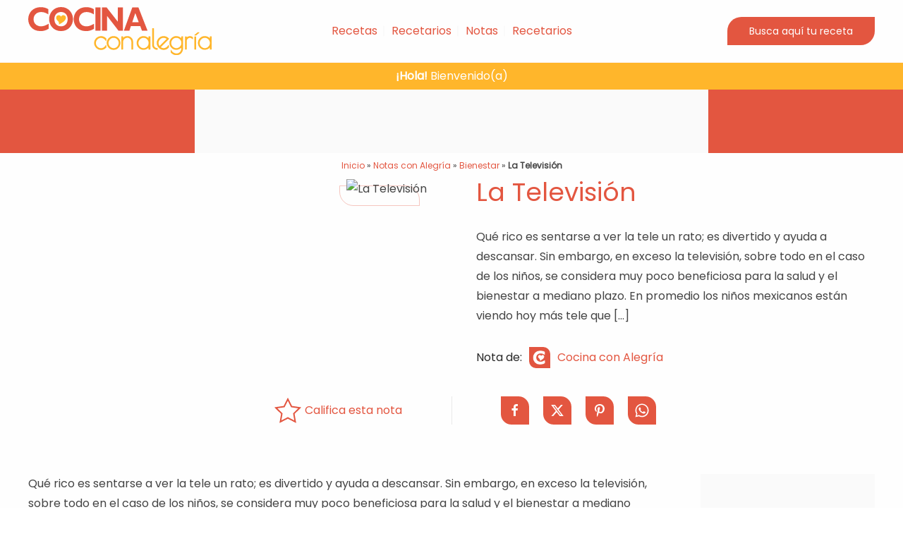

--- FILE ---
content_type: text/html; charset=UTF-8
request_url: https://www.cocinaconalegria.com/notas-con-alegria/bienestar/la-television/
body_size: 47256
content:
<!DOCTYPE html><html lang="es"><head><meta charset="UTF-8"><meta name="viewport" content="width=device-width, initial-scale=1"><link rel="icon" href="/wp-content/uploads/2022/04/favicon-96.png" sizes="any"><link rel="apple-touch-icon" href="/wp-content/uploads/2022/04/favicon-180.png"> <script type='text/javascript' id='asp-1be089c6-js-before'>if ( typeof window.ASP == 'undefined') { window.ASP = {wp_rocket_exception: "DOMContentLoaded", ajaxurl: "https:\/\/www.cocinaconalegria.com\/wp-admin\/admin-ajax.php", home_url: "https:\/\/www.cocinaconalegria.com\/", rest_url: "https:\/\/www.cocinaconalegria.com\/wp-json\/", backend_ajaxurl: "https:\/\/www.cocinaconalegria.com\/wp-admin\/admin-ajax.php", asp_url: "https:\/\/www.cocinaconalegria.com\/wp-content\/plugins\/ajax-search-pro\/", upload_url: "https:\/\/www.cocinaconalegria.com\/wp-content\/uploads\/asp_upload\/", detect_ajax: 0, media_query: "IlTQIy", version: "4.28.0", build: 5107, pageHTML: "", additional_scripts: [{"handle":"wd-asp-ajaxsearchpro","src":"https:\/\/www.cocinaconalegria.com\/wp-content\/plugins\/ajax-search-pro\/js\/min\/plugin\/merged\/asp.min.js","prereq":false}], script_async_load: false, font_url: "https:\/\/www.cocinaconalegria.com\/wp-content\/plugins\/ajax-search-pro\/css\/fonts\/icons\/icons2.woff2", init_only_in_viewport: true, highlight: {"enabled":false,"data":[]}, debug: false, instances: {}, statistics: {"enabled":true,"record_results":true,"record_result_interactions":true,"results_page_dom_selector":""}, analytics: {"method":"event","tracking_id":"UA-2686497-46","event":{"focus":{"active":true,"action":"focus","category":"ASP {search_id} | {search_name}","label":"Input focus","value":"1"},"search_start":{"active":false,"action":"search_start","category":"ASP {search_id} | {search_name}","label":"Phrase: {phrase}","value":"1"},"search_end":{"active":true,"action":"search_end","category":"ASP {search_id} | {search_name}","label":"{phrase} | {results_count}","value":"1"},"magnifier":{"active":true,"action":"magnifier","category":"ASP {search_id} | {search_name}","label":"Magnifier clicked","value":"1"},"return":{"active":true,"action":"return","category":"ASP {search_id} | {search_name}","label":"Return button pressed","value":"1"},"try_this":{"active":true,"action":"try_this","category":"ASP {search_id} | {search_name}","label":"Try this click | {phrase}","value":"1"},"facet_change":{"active":false,"action":"facet_change","category":"ASP {search_id} | {search_name}","label":"{option_label} | {option_value}","value":"1"},"result_click":{"active":true,"action":"result_click","category":"ASP {search_id} | {search_name}","label":"{result_title} | {result_url}","value":"1"}}}}};</script><meta name='robots' content='index, follow, max-image-preview:large, max-snippet:-1, max-video-preview:-1' /><title>La Televisión &#187; Cocina con Alegría</title><meta name="description" content="Qué rico es sentarse a ver la tele un rato; es divertido y ayuda a descansar. Sin embargo, en exceso la televisión, sobre todo en el caso de los niños, se" /><link rel="canonical" href="https://www.cocinaconalegria.com/notas-con-alegria/bienestar/la-television/" /><meta property="og:locale" content="es_ES" /><meta property="og:type" content="article" /><meta property="og:title" content="La Televisión" /><meta property="og:description" content="Qué rico es sentarse a ver la tele un rato; es divertido y ayuda a descansar. Sin embargo, en exceso la televisión, sobre todo en el caso de los niños, se" /><meta property="og:url" content="https://www.cocinaconalegria.com/notas-con-alegria/bienestar/la-television/" /><meta property="og:site_name" content="Cocina con Alegría" /><meta property="article:publisher" content="https://www.facebook.com/cocinaconalegria" /><meta property="article:published_time" content="2011-11-04T23:31:12+00:00" /><meta property="article:modified_time" content="2022-05-20T15:37:52+00:00" /><meta property="og:image" content="https://www.cocinaconalegria.com/wp-content/uploads/2022/05/la-television.jpg" /><meta property="og:image:width" content="1200" /><meta property="og:image:height" content="675" /><meta property="og:image:type" content="image/jpeg" /><meta name="author" content="Cocina con Alegría" /><meta name="twitter:card" content="summary_large_image" /><meta name="twitter:title" content="La Televisión" /><meta name="twitter:creator" content="@cocinaalegria" /><meta name="twitter:site" content="@cocinaalegria" /><meta name="twitter:label1" content="Escrito por" /><meta name="twitter:data1" content="Cocina con Alegría" /><meta name="twitter:label2" content="Tiempo de lectura" /><meta name="twitter:data2" content="3 minutos" /> <script type="application/ld+json" class="yoast-schema-graph">{"@context":"https://schema.org","@graph":[{"@type":"Article","@id":"https://www.cocinaconalegria.com/notas-con-alegria/bienestar/la-television/#article","isPartOf":{"@id":"https://www.cocinaconalegria.com/notas-con-alegria/bienestar/la-television/"},"author":{"name":"Cocina con Alegría","@id":"https://www.cocinaconalegria.com/#/schema/person/74e9f7a70bbac07ca728680c36098751"},"headline":"La Televisión","datePublished":"2011-11-04T23:31:12+00:00","dateModified":"2022-05-20T15:37:52+00:00","mainEntityOfPage":{"@id":"https://www.cocinaconalegria.com/notas-con-alegria/bienestar/la-television/"},"wordCount":649,"commentCount":0,"publisher":{"@id":"https://www.cocinaconalegria.com/#organization"},"image":{"@id":"https://www.cocinaconalegria.com/notas-con-alegria/bienestar/la-television/#primaryimage"},"thumbnailUrl":"https://www.cocinaconalegria.com/wp-content/uploads/2022/05/la-television.jpg","articleSection":["Bienestar"],"inLanguage":"es","potentialAction":[{"@type":"CommentAction","name":"Comment","target":["https://www.cocinaconalegria.com/notas-con-alegria/bienestar/la-television/#respond"]}]},{"@type":"WebPage","@id":"https://www.cocinaconalegria.com/notas-con-alegria/bienestar/la-television/","url":"https://www.cocinaconalegria.com/notas-con-alegria/bienestar/la-television/","name":"La Televisión &#187; Cocina con Alegría","isPartOf":{"@id":"https://www.cocinaconalegria.com/#website"},"primaryImageOfPage":{"@id":"https://www.cocinaconalegria.com/notas-con-alegria/bienestar/la-television/#primaryimage"},"image":{"@id":"https://www.cocinaconalegria.com/notas-con-alegria/bienestar/la-television/#primaryimage"},"thumbnailUrl":"https://www.cocinaconalegria.com/wp-content/uploads/2022/05/la-television.jpg","datePublished":"2011-11-04T23:31:12+00:00","dateModified":"2022-05-20T15:37:52+00:00","description":"Qué rico es sentarse a ver la tele un rato; es divertido y ayuda a descansar. Sin embargo, en exceso la televisión, sobre todo en el caso de los niños, se","breadcrumb":{"@id":"https://www.cocinaconalegria.com/notas-con-alegria/bienestar/la-television/#breadcrumb"},"inLanguage":"es","potentialAction":[{"@type":"ReadAction","target":["https://www.cocinaconalegria.com/notas-con-alegria/bienestar/la-television/"]}]},{"@type":"ImageObject","inLanguage":"es","@id":"https://www.cocinaconalegria.com/notas-con-alegria/bienestar/la-television/#primaryimage","url":"https://www.cocinaconalegria.com/wp-content/uploads/2022/05/la-television.jpg","contentUrl":"https://www.cocinaconalegria.com/wp-content/uploads/2022/05/la-television.jpg","width":1200,"height":675,"caption":"La Televisión"},{"@type":"BreadcrumbList","@id":"https://www.cocinaconalegria.com/notas-con-alegria/bienestar/la-television/#breadcrumb","itemListElement":[{"@type":"ListItem","position":1,"name":"Inicio","item":"https://www.cocinaconalegria.com/"},{"@type":"ListItem","position":2,"name":"Notas con Alegría","item":"https://www.cocinaconalegria.com/notas-con-alegria/"},{"@type":"ListItem","position":3,"name":"Bienestar","item":"https://www.cocinaconalegria.com/notas-con-alegria/bienestar/"},{"@type":"ListItem","position":4,"name":"La Televisión"}]},{"@type":"WebSite","@id":"https://www.cocinaconalegria.com/#website","url":"https://www.cocinaconalegria.com/","name":"Cocina con Alegría","description":"Recetas de comida, botanas, postres, ensaladas y mucho más, y los mejores consejos de nuestros chefs, nutriólogos y coaches","publisher":{"@id":"https://www.cocinaconalegria.com/#organization"},"potentialAction":[{"@type":"SearchAction","target":{"@type":"EntryPoint","urlTemplate":"https://www.cocinaconalegria.com/?s={search_term_string}"},"query-input":{"@type":"PropertyValueSpecification","valueRequired":true,"valueName":"search_term_string"}}],"inLanguage":"es"},{"@type":"Organization","@id":"https://www.cocinaconalegria.com/#organization","name":"Cocina con Alegría","url":"https://www.cocinaconalegria.com/","logo":{"@type":"ImageObject","inLanguage":"es","@id":"https://www.cocinaconalegria.com/#/schema/logo/image/","url":"https://www.cocinaconalegria.com/wp-content/uploads/2022/04/logo-cca-1200x630-og.png","contentUrl":"https://www.cocinaconalegria.com/wp-content/uploads/2022/04/logo-cca-1200x630-og.png","width":1200,"height":630,"caption":"Cocina con Alegría"},"image":{"@id":"https://www.cocinaconalegria.com/#/schema/logo/image/"},"sameAs":["https://www.facebook.com/cocinaconalegria","https://x.com/cocinaalegria","https://www.instagram.com/cocinaconalegria/","https://www.pinterest.com.mx/cocinaalegria/","https://www.youtube.com/c/CocinaconAlegría"]},{"@type":"Person","@id":"https://www.cocinaconalegria.com/#/schema/person/74e9f7a70bbac07ca728680c36098751","name":"Cocina con Alegría","sameAs":["https://cocinaconalegria.com/"],"url":"https://www.cocinaconalegria.com/author/cca/"}]}</script> <link rel='dns-prefetch' href='//pagead2.googlesyndication.com' /><link rel='dns-prefetch' href='//google.com' /><link rel='dns-prefetch' href='//www.google.com' /><link rel='dns-prefetch' href='//fonts.googleapis.com' /><link rel='dns-prefetch' href='//s7.addthis.com' /><link rel='dns-prefetch' href='//fonts.gstatic.com' /><link rel='dns-prefetch' href='//www.googletagservices.com' /><link rel='dns-prefetch' href='//www.gstatic.com' /><link rel='dns-prefetch' href='//adservice.google.com' /><link rel='dns-prefetch' href='//googleads.g.doubleclick.net' /><link rel='dns-prefetch' href='//tpc.googlesyndication.com' /><link rel='dns-prefetch' href='//adservice.google.ca' /><link rel='dns-prefetch' href='//cdn.cocinaconalegria.com' /><link rel='dns-prefetch' href='//www.googletagmanager.com' /><link rel='dns-prefetch' href='//partner.googleadservices.com' /><link rel='dns-prefetch' href='//z.moatads.com' /><link rel='dns-prefetch' href='//v1.addthisedge.com' /><link rel='dns-prefetch' href='//m.addthis.com' /><link rel='dns-prefetch' href='//www.facebook.com' /><link rel='dns-prefetch' href='//cms.quantserve.com' /><link rel='dns-prefetch' href='//rtb.openx.net' /><link rel='dns-prefetch' href='//image6.pubmatic.com' /><link rel='dns-prefetch' href='//pixel.rubiconproject.com' /><link rel='dns-prefetch' href='//ssum-sec.casalemedia.com' /><link rel='dns-prefetch' href='//ag.innovid.com' /><link rel='dns-prefetch' href='//cm.g.doubleclick.net' /><link rel='dns-prefetch' href='//js-agent.newrelic.com' /><link rel='dns-prefetch' href='//connect.facebook.net' /><link rel='dns-prefetch' href='//secure.gravatar.com' /><link rel='dns-prefetch' href='//www.google-analytics.com' /><link rel="alternate" type="application/rss+xml" title="Cocina con Alegría &raquo; Feed" href="https://www.cocinaconalegria.com/feed/" /><link rel="alternate" type="application/rss+xml" title="Cocina con Alegría &raquo; Feed de los comentarios" href="https://www.cocinaconalegria.com/comments/feed/" /> <script id="wpp-js" src="https://www.cocinaconalegria.com/wp-content/plugins/wordpress-popular-posts/assets/js/wpp.min.js?ver=7.3.6" data-sampling="1" data-sampling-rate="100" data-api-url="https://www.cocinaconalegria.com/wp-json/wordpress-popular-posts" data-post-id="4098" data-token="b558ab4424" data-lang="0" data-debug="0"></script> <link rel="alternate" type="application/rss+xml" title="Cocina con Alegría &raquo; Comentario La Televisión del feed" href="https://www.cocinaconalegria.com/notas-con-alegria/bienestar/la-television/feed/" /><link rel="alternate" title="oEmbed (JSON)" type="application/json+oembed" href="https://www.cocinaconalegria.com/wp-json/oembed/1.0/embed?url=https%3A%2F%2Fwww.cocinaconalegria.com%2Fnotas-con-alegria%2Fbienestar%2Fla-television%2F" /><link rel="alternate" title="oEmbed (XML)" type="text/xml+oembed" href="https://www.cocinaconalegria.com/wp-json/oembed/1.0/embed?url=https%3A%2F%2Fwww.cocinaconalegria.com%2Fnotas-con-alegria%2Fbienestar%2Fla-television%2F&#038;format=xml" /><link data-optimized="1" rel='stylesheet' id='wp-block-library-css' href='https://www.cocinaconalegria.com/wp-content/litespeed/css/9f989dfbc813ed2f1ce1f81a5fc5bf7c.css?ver=5bf7c' media='all' /><style id='global-styles-inline-css'>:root{--wp--preset--aspect-ratio--square: 1;--wp--preset--aspect-ratio--4-3: 4/3;--wp--preset--aspect-ratio--3-4: 3/4;--wp--preset--aspect-ratio--3-2: 3/2;--wp--preset--aspect-ratio--2-3: 2/3;--wp--preset--aspect-ratio--16-9: 16/9;--wp--preset--aspect-ratio--9-16: 9/16;--wp--preset--color--black: #000000;--wp--preset--color--cyan-bluish-gray: #abb8c3;--wp--preset--color--white: #ffffff;--wp--preset--color--pale-pink: #f78da7;--wp--preset--color--vivid-red: #cf2e2e;--wp--preset--color--luminous-vivid-orange: #ff6900;--wp--preset--color--luminous-vivid-amber: #fcb900;--wp--preset--color--light-green-cyan: #7bdcb5;--wp--preset--color--vivid-green-cyan: #00d084;--wp--preset--color--pale-cyan-blue: #8ed1fc;--wp--preset--color--vivid-cyan-blue: #0693e3;--wp--preset--color--vivid-purple: #9b51e0;--wp--preset--gradient--vivid-cyan-blue-to-vivid-purple: linear-gradient(135deg,rgb(6,147,227) 0%,rgb(155,81,224) 100%);--wp--preset--gradient--light-green-cyan-to-vivid-green-cyan: linear-gradient(135deg,rgb(122,220,180) 0%,rgb(0,208,130) 100%);--wp--preset--gradient--luminous-vivid-amber-to-luminous-vivid-orange: linear-gradient(135deg,rgb(252,185,0) 0%,rgb(255,105,0) 100%);--wp--preset--gradient--luminous-vivid-orange-to-vivid-red: linear-gradient(135deg,rgb(255,105,0) 0%,rgb(207,46,46) 100%);--wp--preset--gradient--very-light-gray-to-cyan-bluish-gray: linear-gradient(135deg,rgb(238,238,238) 0%,rgb(169,184,195) 100%);--wp--preset--gradient--cool-to-warm-spectrum: linear-gradient(135deg,rgb(74,234,220) 0%,rgb(151,120,209) 20%,rgb(207,42,186) 40%,rgb(238,44,130) 60%,rgb(251,105,98) 80%,rgb(254,248,76) 100%);--wp--preset--gradient--blush-light-purple: linear-gradient(135deg,rgb(255,206,236) 0%,rgb(152,150,240) 100%);--wp--preset--gradient--blush-bordeaux: linear-gradient(135deg,rgb(254,205,165) 0%,rgb(254,45,45) 50%,rgb(107,0,62) 100%);--wp--preset--gradient--luminous-dusk: linear-gradient(135deg,rgb(255,203,112) 0%,rgb(199,81,192) 50%,rgb(65,88,208) 100%);--wp--preset--gradient--pale-ocean: linear-gradient(135deg,rgb(255,245,203) 0%,rgb(182,227,212) 50%,rgb(51,167,181) 100%);--wp--preset--gradient--electric-grass: linear-gradient(135deg,rgb(202,248,128) 0%,rgb(113,206,126) 100%);--wp--preset--gradient--midnight: linear-gradient(135deg,rgb(2,3,129) 0%,rgb(40,116,252) 100%);--wp--preset--font-size--small: 13px;--wp--preset--font-size--medium: 20px;--wp--preset--font-size--large: 36px;--wp--preset--font-size--x-large: 42px;--wp--preset--spacing--20: 0.44rem;--wp--preset--spacing--30: 0.67rem;--wp--preset--spacing--40: 1rem;--wp--preset--spacing--50: 1.5rem;--wp--preset--spacing--60: 2.25rem;--wp--preset--spacing--70: 3.38rem;--wp--preset--spacing--80: 5.06rem;--wp--preset--shadow--natural: 6px 6px 9px rgba(0, 0, 0, 0.2);--wp--preset--shadow--deep: 12px 12px 50px rgba(0, 0, 0, 0.4);--wp--preset--shadow--sharp: 6px 6px 0px rgba(0, 0, 0, 0.2);--wp--preset--shadow--outlined: 6px 6px 0px -3px rgb(255, 255, 255), 6px 6px rgb(0, 0, 0);--wp--preset--shadow--crisp: 6px 6px 0px rgb(0, 0, 0);}:where(.is-layout-flex){gap: 0.5em;}:where(.is-layout-grid){gap: 0.5em;}body .is-layout-flex{display: flex;}.is-layout-flex{flex-wrap: wrap;align-items: center;}.is-layout-flex > :is(*, div){margin: 0;}body .is-layout-grid{display: grid;}.is-layout-grid > :is(*, div){margin: 0;}:where(.wp-block-columns.is-layout-flex){gap: 2em;}:where(.wp-block-columns.is-layout-grid){gap: 2em;}:where(.wp-block-post-template.is-layout-flex){gap: 1.25em;}:where(.wp-block-post-template.is-layout-grid){gap: 1.25em;}.has-black-color{color: var(--wp--preset--color--black) !important;}.has-cyan-bluish-gray-color{color: var(--wp--preset--color--cyan-bluish-gray) !important;}.has-white-color{color: var(--wp--preset--color--white) !important;}.has-pale-pink-color{color: var(--wp--preset--color--pale-pink) !important;}.has-vivid-red-color{color: var(--wp--preset--color--vivid-red) !important;}.has-luminous-vivid-orange-color{color: var(--wp--preset--color--luminous-vivid-orange) !important;}.has-luminous-vivid-amber-color{color: var(--wp--preset--color--luminous-vivid-amber) !important;}.has-light-green-cyan-color{color: var(--wp--preset--color--light-green-cyan) !important;}.has-vivid-green-cyan-color{color: var(--wp--preset--color--vivid-green-cyan) !important;}.has-pale-cyan-blue-color{color: var(--wp--preset--color--pale-cyan-blue) !important;}.has-vivid-cyan-blue-color{color: var(--wp--preset--color--vivid-cyan-blue) !important;}.has-vivid-purple-color{color: var(--wp--preset--color--vivid-purple) !important;}.has-black-background-color{background-color: var(--wp--preset--color--black) !important;}.has-cyan-bluish-gray-background-color{background-color: var(--wp--preset--color--cyan-bluish-gray) !important;}.has-white-background-color{background-color: var(--wp--preset--color--white) !important;}.has-pale-pink-background-color{background-color: var(--wp--preset--color--pale-pink) !important;}.has-vivid-red-background-color{background-color: var(--wp--preset--color--vivid-red) !important;}.has-luminous-vivid-orange-background-color{background-color: var(--wp--preset--color--luminous-vivid-orange) !important;}.has-luminous-vivid-amber-background-color{background-color: var(--wp--preset--color--luminous-vivid-amber) !important;}.has-light-green-cyan-background-color{background-color: var(--wp--preset--color--light-green-cyan) !important;}.has-vivid-green-cyan-background-color{background-color: var(--wp--preset--color--vivid-green-cyan) !important;}.has-pale-cyan-blue-background-color{background-color: var(--wp--preset--color--pale-cyan-blue) !important;}.has-vivid-cyan-blue-background-color{background-color: var(--wp--preset--color--vivid-cyan-blue) !important;}.has-vivid-purple-background-color{background-color: var(--wp--preset--color--vivid-purple) !important;}.has-black-border-color{border-color: var(--wp--preset--color--black) !important;}.has-cyan-bluish-gray-border-color{border-color: var(--wp--preset--color--cyan-bluish-gray) !important;}.has-white-border-color{border-color: var(--wp--preset--color--white) !important;}.has-pale-pink-border-color{border-color: var(--wp--preset--color--pale-pink) !important;}.has-vivid-red-border-color{border-color: var(--wp--preset--color--vivid-red) !important;}.has-luminous-vivid-orange-border-color{border-color: var(--wp--preset--color--luminous-vivid-orange) !important;}.has-luminous-vivid-amber-border-color{border-color: var(--wp--preset--color--luminous-vivid-amber) !important;}.has-light-green-cyan-border-color{border-color: var(--wp--preset--color--light-green-cyan) !important;}.has-vivid-green-cyan-border-color{border-color: var(--wp--preset--color--vivid-green-cyan) !important;}.has-pale-cyan-blue-border-color{border-color: var(--wp--preset--color--pale-cyan-blue) !important;}.has-vivid-cyan-blue-border-color{border-color: var(--wp--preset--color--vivid-cyan-blue) !important;}.has-vivid-purple-border-color{border-color: var(--wp--preset--color--vivid-purple) !important;}.has-vivid-cyan-blue-to-vivid-purple-gradient-background{background: var(--wp--preset--gradient--vivid-cyan-blue-to-vivid-purple) !important;}.has-light-green-cyan-to-vivid-green-cyan-gradient-background{background: var(--wp--preset--gradient--light-green-cyan-to-vivid-green-cyan) !important;}.has-luminous-vivid-amber-to-luminous-vivid-orange-gradient-background{background: var(--wp--preset--gradient--luminous-vivid-amber-to-luminous-vivid-orange) !important;}.has-luminous-vivid-orange-to-vivid-red-gradient-background{background: var(--wp--preset--gradient--luminous-vivid-orange-to-vivid-red) !important;}.has-very-light-gray-to-cyan-bluish-gray-gradient-background{background: var(--wp--preset--gradient--very-light-gray-to-cyan-bluish-gray) !important;}.has-cool-to-warm-spectrum-gradient-background{background: var(--wp--preset--gradient--cool-to-warm-spectrum) !important;}.has-blush-light-purple-gradient-background{background: var(--wp--preset--gradient--blush-light-purple) !important;}.has-blush-bordeaux-gradient-background{background: var(--wp--preset--gradient--blush-bordeaux) !important;}.has-luminous-dusk-gradient-background{background: var(--wp--preset--gradient--luminous-dusk) !important;}.has-pale-ocean-gradient-background{background: var(--wp--preset--gradient--pale-ocean) !important;}.has-electric-grass-gradient-background{background: var(--wp--preset--gradient--electric-grass) !important;}.has-midnight-gradient-background{background: var(--wp--preset--gradient--midnight) !important;}.has-small-font-size{font-size: var(--wp--preset--font-size--small) !important;}.has-medium-font-size{font-size: var(--wp--preset--font-size--medium) !important;}.has-large-font-size{font-size: var(--wp--preset--font-size--large) !important;}.has-x-large-font-size{font-size: var(--wp--preset--font-size--x-large) !important;}
/*# sourceURL=global-styles-inline-css */</style><style id='classic-theme-styles-inline-css'>/*! This file is auto-generated */
.wp-block-button__link{color:#fff;background-color:#32373c;border-radius:9999px;box-shadow:none;text-decoration:none;padding:calc(.667em + 2px) calc(1.333em + 2px);font-size:1.125em}.wp-block-file__button{background:#32373c;color:#fff;text-decoration:none}
/*# sourceURL=/wp-includes/css/classic-themes.min.css */</style><link data-optimized="1" rel='stylesheet' id='ap_plugin_main_stylesheet-css' href='https://www.cocinaconalegria.com/wp-content/litespeed/css/9b1ff664ea581ad0b6d75bb7d27d4cc6.css?ver=d4cc6' media='all' /><link data-optimized="1" rel='stylesheet' id='ap_plugin_user_panel-css' href='https://www.cocinaconalegria.com/wp-content/litespeed/css/21a6ee255feb3677c434f3fe886bad04.css?ver=bad04' media='all' /><link data-optimized="1" rel='stylesheet' id='ap_plugin_template_stylesheet-css' href='https://www.cocinaconalegria.com/wp-content/litespeed/css/59d51482ddfcad57b234d3d40049b827.css?ver=9b827' media='all' /><link data-optimized="1" rel='stylesheet' id='ap_plugin_animate_stylesheet-css' href='https://www.cocinaconalegria.com/wp-content/litespeed/css/a9be09e0781b71254c4f2dbd3b972653.css?ver=72653' media='all' /><link data-optimized="1" rel='stylesheet' id='ap_plugin_chart_stylesheet-css' href='https://www.cocinaconalegria.com/wp-content/litespeed/css/10f9231636b30030bfec4df8498a5f13.css?ver=a5f13' media='all' /><link data-optimized="1" rel='stylesheet' id='ap_plugin_carousel_stylesheet-css' href='https://www.cocinaconalegria.com/wp-content/litespeed/css/9f7178faa1a569f4b8a1cffe996d844f.css?ver=d844f' media='all' /><link data-optimized="1" rel='stylesheet' id='ap_plugin_materialize_stylesheet-css' href='https://www.cocinaconalegria.com/wp-content/litespeed/css/d87e57abd4cfdfc5029d40c647ebca7b.css?ver=bca7b' media='all' /><link data-optimized="1" rel='stylesheet' id='wordpress-popular-posts-css-css' href='https://www.cocinaconalegria.com/wp-content/litespeed/css/6c2e67fab061f897fe85031ee32ec7bd.css?ver=ec7bd' media='all' /><link data-optimized="1" href="https://www.cocinaconalegria.com/wp-content/litespeed/css/ff00974c878c250d5edc84f923dc1ffd.css?ver=86cbe" rel="stylesheet"><link data-optimized="1" href="https://www.cocinaconalegria.com/wp-content/litespeed/css/8aa3391ad5049e767f1ff503981edcf6.css?ver=28dc4" rel="stylesheet"><link data-optimized="1" href="https://www.cocinaconalegria.com/wp-content/litespeed/css/5a5ed9d0ea2a88f0158e1df5ddc642f3.css?ver=2572a" rel="stylesheet"> <script src="https://www.cocinaconalegria.com/wp-includes/js/jquery/jquery.min.js" id="jquery-core-js"></script> <script data-optimized="1" src="https://www.cocinaconalegria.com/wp-content/litespeed/js/9440ff561777a3aab883c9d71b13cf21.js?ver=3cf21" id="jquery-migrate-js"></script> <script id="thickbox-js-extra">var thickboxL10n = {"next":"Siguiente \u003E","prev":"\u003C Anterior","image":"Imagen","of":"de","close":"Cerrar","noiframes":"Esta funci\u00f3n necesita frames integrados. Tienes los iframes desactivados o tu navegador no es compatible.","loadingAnimation":"https://www.cocinaconalegria.com/wp-includes/js/thickbox/loadingAnimation.gif"};
//# sourceURL=thickbox-js-extra</script> <script data-optimized="1" src="https://www.cocinaconalegria.com/wp-content/litespeed/js/ef286e15f7b7402f2cee8e44179583b1.js?ver=583b1" id="thickbox-js"></script> <script data-optimized="1" src="https://www.cocinaconalegria.com/wp-content/litespeed/js/b16c368496405922b60875825fc823a3.js?ver=823a3" id="underscore-js"></script> <script data-optimized="1" src="https://www.cocinaconalegria.com/wp-content/litespeed/js/3b598c7e5093c099932c0af706ee27ee.js?ver=e27ee" id="shortcode-js"></script> <script data-optimized="1" src="https://www.cocinaconalegria.com/wp-content/litespeed/js/2838199e8e19a9fd0ea40694b99c09ee.js?ver=c09ee" id="media-upload-js"></script> <script id="ap_plugin_js_script-js-extra">var bsa_object = {"ajax_url":"https://www.cocinaconalegria.com/wp-admin/admin-ajax.php"};
//# sourceURL=ap_plugin_js_script-js-extra</script> <script data-optimized="1" src="https://www.cocinaconalegria.com/wp-content/litespeed/js/a06d4fe96f60d188e46598a55d606c0f.js?ver=06c0f" id="ap_plugin_js_script-js"></script> <script data-optimized="1" src="https://www.cocinaconalegria.com/wp-content/litespeed/js/032464f583e20319e8cb1ff3bac74ff8.js?ver=74ff8" id="ap_plugin_chart_js_script-js"></script> <script data-optimized="1" src="https://www.cocinaconalegria.com/wp-content/litespeed/js/03f2dc9c686951d02ef3772d1707c67c.js?ver=7c67c" id="ap_plugin_simply_scroll_js_script-js"></script> <link rel="https://api.w.org/" href="https://www.cocinaconalegria.com/wp-json/" /><link rel="alternate" title="JSON" type="application/json" href="https://www.cocinaconalegria.com/wp-json/wp/v2/posts/4098" /><style>/* Custom BSA_PRO Styles */

	/* fonts */

	/* form */
	.bsaProOrderingForm {   }
	.bsaProInput input,
	.bsaProInput input[type='file'],
	.bsaProSelectSpace select,
	.bsaProInputsRight .bsaInputInner,
	.bsaProInputsRight .bsaInputInner label {   }
	.bsaProPrice  {  }
	.bsaProDiscount  {   }
	.bsaProOrderingForm .bsaProSubmit,
	.bsaProOrderingForm .bsaProSubmit:hover,
	.bsaProOrderingForm .bsaProSubmit:active {   }

	/* alerts */
	.bsaProAlert,
	.bsaProAlert > a,
	.bsaProAlert > a:hover,
	.bsaProAlert > a:focus {  }
	.bsaProAlertSuccess {  }
	.bsaProAlertFailed {  }

	/* stats */
	.bsaStatsWrapper .ct-chart .ct-series.ct-series-b .ct-bar,
	.bsaStatsWrapper .ct-chart .ct-series.ct-series-b .ct-line,
	.bsaStatsWrapper .ct-chart .ct-series.ct-series-b .ct-point,
	.bsaStatsWrapper .ct-chart .ct-series.ct-series-b .ct-slice.ct-donut { stroke: #673AB7 !important; }

	.bsaStatsWrapper  .ct-chart .ct-series.ct-series-a .ct-bar,
	.bsaStatsWrapper .ct-chart .ct-series.ct-series-a .ct-line,
	.bsaStatsWrapper .ct-chart .ct-series.ct-series-a .ct-point,
	.bsaStatsWrapper .ct-chart .ct-series.ct-series-a .ct-slice.ct-donut { stroke: #FBCD39 !important; }

	/* Custom CSS */</style> <script async src="https://www.googletagmanager.com/gtag/js?id=UA-2686497-46"></script> <script>window.dataLayer = window.dataLayer || [];
  function gtag(){dataLayer.push(arguments);}
  gtag('js', new Date());

  gtag('config', 'UA-2686497-46');</script>  <script>(function(w,d,s,l,i){w[l]=w[l]||[];w[l].push({'gtm.start':
new Date().getTime(),event:'gtm.js'});var f=d.getElementsByTagName(s)[0],
j=d.createElement(s),dl=l!='dataLayer'?'&l='+l:'';j.async=true;j.src=
'https://www.googletagmanager.com/gtm.js?id='+i+dl;f.parentNode.insertBefore(j,f);
})(window,document,'script','dataLayer','GTM-K5SFBP4');</script> <meta name="viewport" content="width=device-width, initial-scale=1, maximum-scale=1"> <script src="https://www.googleoptimize.com/optimize.js?id=OPT-TLQ4G7W"></script>  <script>!function(f,b,e,v,n,t,s)
{if(f.fbq)return;n=f.fbq=function(){n.callMethod?
n.callMethod.apply(n,arguments):n.queue.push(arguments)};
if(!f._fbq)f._fbq=n;n.push=n;n.loaded=!0;n.version='2.0';
n.queue=[];t=b.createElement(e);t.async=!0;
t.src=v;s=b.getElementsByTagName(e)[0];
s.parentNode.insertBefore(t,s)}(window, document,'script',
'https://connect.facebook.net/en_US/fbevents.js');
fbq('init', '402873335061030');
fbq('track', 'PageView');</script> <noscript><img alt="fbpixel" height="1" width="1" style="display:none" src="https://www.facebook.com/tr?id=402873335061030&ev=PageView&noscript=1"/></noscript><meta name="facebook-domain-verification" content="l30wtzauuq7re047u4ua87vyu2dltj" /> <script src="https://jsc.mgid.com/site/965318.js" async></script> <script async src="https://pagead2.googlesyndication.com/pagead/js/adsbygoogle.js?client=ca-pub-6405769401211813"
     crossorigin="anonymous"></script> <meta name="google-adsense-account" content="ca-pub-6405769401211813"><style id="wpp-loading-animation-styles">@-webkit-keyframes bgslide{from{background-position-x:0}to{background-position-x:-200%}}@keyframes bgslide{from{background-position-x:0}to{background-position-x:-200%}}.wpp-widget-block-placeholder,.wpp-shortcode-placeholder{margin:0 auto;width:60px;height:3px;background:#dd3737;background:linear-gradient(90deg,#dd3737 0%,#571313 10%,#dd3737 100%);background-size:200% auto;border-radius:3px;-webkit-animation:bgslide 1s infinite linear;animation:bgslide 1s infinite linear}</style> <script data-optimized="1" src="https://www.cocinaconalegria.com/wp-content/litespeed/js/db2f5092c9a1fa87c5f2e9aa3e9c0371.js?ver=7ab18" defer></script> <script data-optimized="1" src="https://www.cocinaconalegria.com/wp-content/litespeed/js/193c149fd73aa9928eaad3aa102e62db.js?ver=d8acb"></script> <script data-optimized="1" src="https://www.cocinaconalegria.com/wp-content/litespeed/js/cfba987c0ce9b3a7c34c84c485f20def.js?ver=36b87"></script> <script data-optimized="1" src="https://www.cocinaconalegria.com/wp-content/litespeed/js/6113e0618850ceda3135642d207a194b.js?ver=840d0"></script> <script>window.yootheme ||= {}; var $theme = yootheme.theme = {"cookie":{"mode":"notification","template":"<div class=\"tm-cookie-banner uk-section uk-section-xsmall uk-section-secondary uk-position-bottom uk-position-fixed\">\n        <div class=\"uk-container uk-container-expand uk-text-center\">\n\n            <p>Utilizamos cookies propias y de terceros para personalizar, as\u00ed como mejorar el uso y experiencia de nuestros usuarios en nuestro sitio web.<\/p>\n                            <button type=\"button\" class=\"js-accept uk-button uk-button-primary uk-margin-small-left\" data-uk-toggle=\"target: !.uk-section; animation: true\">Ok, continuar<\/button>\n            \n            \n        <\/div>\n    <\/div>","position":"bottom"},"i18n":{"close":{"label":"Cerrar","0":"yootheme"},"totop":{"label":"Back to top","0":"yootheme"},"marker":{"label":"Open","0":"yootheme"},"navbarToggleIcon":{"label":"Abrir el men\u00fa","0":"yootheme"},"paginationPrevious":{"label":"P\u00e1gina anterior","0":"yootheme"},"paginationNext":{"label":"P\u00e1gina siguiente","0":"yootheme"},"searchIcon":{"toggle":"B\u00fasqueda abierta","submit":"Enviar b\u00fasqueda"},"slider":{"next":"Diapositiva siguiente","previous":"Diapositiva anterior","slideX":"Diapositiva %s","slideLabel":"%s de %s"},"slideshow":{"next":"Diapositiva siguiente","previous":"Diapositiva anterior","slideX":"Diapositiva %s","slideLabel":"%s de %s"},"lightboxPanel":{"next":"Diapositiva siguiente","previous":"Diapositiva anterior","slideLabel":"%s de %s","close":"Cerrar"}}};</script> <script>//close flyout on facetwp-loaded
jQuery(function(){
	jQuery(document).on('facetwp-loaded', function() {
		if (FWP.loaded && jQuery('.facetwp-flyout').hasClass('active') ) {
		FWP.flyout.close();
		}
	});
});


jQuery(function($) {
    jQuery(document).on('facetwp-loaded', function() {
        if (FWP.loaded) {
            jQuery('html, body').animate({
                scrollTop: $('#facetwp-filtros').offset().top
            }, 500);
        }
    });
});





//FacetWP Scroll to top to class 
/*jQuery(function(){
		jQuery(document).on('facetwp-refresh', function() {
			if ( FWP.soft_refresh == true ) {
				FWP.enable_scroll = true;
			} else {
				FWP.enable_scroll = false;
			}
		});
		jQuery(document).on('facetwp-loaded', function() {
			if ( FWP.enable_scroll == true ) {
				jQuery('html, body').animate({
					scrollTop: jQuery('.facetwp-filtros').offset().top - 25
				}, 1000);
			}
		});
});*/

//Facet WP Loading
jQuery(function(){
    jQuery(document).on('facetwp-refresh', function() {
        jQuery('.facetwp-template').prepend('<div class="is-loading"> Cargando...</div>');
    });
    jQuery(document).on('facetwp-loaded', function() {
        jQuery('.facetwp-template .is-loading').remove();
    });
});

//FacetWP Hide Reset Button
jQuery(function(){
    jQuery(document).on('facetwp-loaded', function() {
        var qs = FWP.buildQueryString();
        if ( '' === qs ) { // no facets are selected
            jQuery('.your-reset-btn').hide();
        }
        else {
            jQuery('.your-reset-btn').show();
        }
    });
});

jQuery(document).scroll(function () {
    var y = jQuery(this).scrollTop();
    if (y > 200) {
        jQuery(".scroll-to-top").fadeIn();
    } else {
        jQuery(".scroll-to-top").fadeOut();
    }
});

jQuery(function(){
jQuery(".resenas .comment-form-title  input[type=text]").addClass("uk-input");
});

jQuery(function(){
jQuery(".resenas .comment-form-comment textarea").addClass("uk-textarea");
});

jQuery(function(){
jQuery('.ship-to-different-address-checkbox input').prop('checked', true);
});

jQuery(function(){
    jQuery(".glossaryLink.glossary-link-title").removeAttr("href");
});

jQuery(function(){
    jQuery(".autor-post span").removeClass("glossaryLink");
});</script><link rel="icon" href="https://www.cocinaconalegria.com/wp-content/uploads/2022/02/logotipo-cca-pwa-icon.png" sizes="32x32" /><link rel="icon" href="https://www.cocinaconalegria.com/wp-content/uploads/2022/02/logotipo-cca-pwa-icon.png" sizes="192x192" /><link rel="apple-touch-icon" href="https://www.cocinaconalegria.com/wp-content/uploads/2022/02/logotipo-cca-pwa-icon.png" /><meta name="msapplication-TileImage" content="https://www.cocinaconalegria.com/wp-content/uploads/2022/02/logotipo-cca-pwa-icon.png" /><style id="wp-custom-css">#tm-dialog-mobile .uk-close {
    color: #fff;
}


#tm-dialog-mobile .uk-modal-body {
	background: #e35640;
}

.widget_nav_menu li {
    display: inline-flex;
}

#nav_menu-11 li {
  display: block;
}

.newsletter-septiembre2022 .uk-button-large {
    font-size: 20px;
    line-height: 32px;
    padding-top: 20px;
    padding-bottom: 20px;
}

.page-id-33417 .lrm-form-message {
	display: none;
}

.page-id-33417 .lrm-reset-password-section.is-selected .lrm-form-message {
	display: block;
}

.page-id-17204 .tm-page {
  display: flex;
  flex-direction: column;
}

.page-id-17204 .tm-page .header-tienda-personalizado  {
  order: 0;
}

.page-id-17204 .tm-page .mp-profile-wrapper.woocommerce  {
  order: 1;
}

.page-id-17204 .woocommerce-account.woocommerce {
  order: 2;
}

.uk-button-large {
	padding: 10px 40px;
}

.woocommerce-MyAccount-content ul.products.columns-4 {
	text-align: center;
	display: inline-flex;
	justify-content: center;
}

.woocommerce-MyAccount-content ul.products.columns-4 li {
	border: 1px solid #dedede;
	margin-right: 1%;
	margin-bottom: 1% !important;
	border-radius: 0 20px;
	padding: 10px;
}

.woocommerce-MyAccount-content ul.products.columns-4 img {
	border-radius: 0 20px;
	border: 1px solid #dedede !important;
}

.woocommerce-MyAccount-content ul.columns-4>* {
    width: 15%;
}

.woocommerce-MyAccount-content p#myaccount_email_subscriptions {
    text-align: center;
}

.woocommerce-MyAccount-content h3 {
	font-size: 16px;
	margin: 10px 0 5px;
}

.woocommerce-MyAccount-content .price {
	font-size: 14px !important;
}

/*Generales*/

/*.tm-page {
  display: flex;
  flex-direction: column;
}

.logo-cca {
	width:340px;
	height:88px;
}

.header-logo-ads {
  order: -2;
}

.tm-header,
.tm-header-mobile {
	order: -1;
}

.tm-header .proinput {
    width: 270px !important;
}*/

.hidden {
	display: none !important;
}

body {
    padding: 0px !important;
}

button {
  border-radius: 0 12px !important;
}

/*MEGA MENU*/

.mega-menu-principal {
	border-radius: 0 20px;
}

.mega-menu-recetas .uk-card {
	padding: 7px;
	background: rgba(255,255,255,0.85);
	border-color: #fff;
}

.mega-menu-recetas .el-title {
	color: #464646 !important;
	font-size: 14px;
	margin-top: 7px !important;
}

.mega-menu-recetas .el-image {
	color: #e35640 !important;
}

.mega-menu-recetas-submenu .el-title {
	font-size: 14px;
}

.mega-menu-recetas-submenu .uk-card {
	padding: 7px 10px;
}

.mega-menu-recetas-submenu .uk-card-hover:hover {
	background: rgba(255,182,43,0.5);
}

.mega-menu-recetas-del-mundo .el-item {
	border-radius: 0 10px;
}

.mega-menu-recetas-del-mundo .el-title {
    margin-top: 0 !important;
    font-size: 12px;
}

.mega-menu-principal .uk-card-small.uk-card-body {
    padding: 10px;
}

.mega-menu-recetas-especiales .uk-grid-small > * {
    padding-left: 0px;
}

.mega-menu-recetas-especiales[class*=uk-column-] {
    column-gap: 0px;
}

/*.uk-modal-full .uk-modal-dialog {
    overflow: hidden;
}

.uk-modal-close-full.uk-icon.uk-close {
    position: sticky;
    float: right;
    margin: -40px;
}*/

.modal-pro-inicia-sesion .uk-button-default {
	background: #ffb62b !important;
	padding: 0 40px
}

.modal-pro-inicia-sesion .uk-button-default:hover {
	background: #fee600 !important;
	color: #292929 !important;
}

.mega-menu-shop-tiendas-destacadas .uk-slideshow-items {
	border-radius: 20px 0 !important;
}

.mega-menu-shop-tiendas-destacadas .uk-button-primary {
	background: #ffb62b !important;
}

.mega-menu-shop-tiendas-destacadas .uk-button-primary:hover {
	background: #fee600 !important;
	color: #292929 !important;
}

.mega-menu-cca-shop .uk-container {
    padding-left: 0px;
    padding-right: 0px;
}

.mega-menu-cca-shop.uk-section {
    padding-top: 0 !important;
}

.mega-menu-cca-shop .uk-tile-xsmall {
    padding: 15px;
}


div#nav_menu-8 a {
  background: #fee600;
  border-radius: 0 20px;
	color: #292929 !important;
}

div#nav_menu-8 .uk-nav-sub a {
  background: inherit;
}

div#nav_menu-8 .el-content.uk-button.uk-button-primary {
  color: #fff !important;
	background: #e35640;
}

div#nav_menu-8 .el-content.uk-button.uk-button-primary:hover {
	background: #ffb62b;
}

div#nav_menu-8 ul.uk-nav-sub {
    padding: 15px 0;
}

/*MEGA MENU*/

/*HOME*/

/*SLIDESHOW*/

.slider-home .uk-transition-opaque {
    opacity: 1;
    border-radius: 0 20px;
}

.slider-home .uk-position-cover {
	transform: scale(1) !important;
}

.home .slideshow .uk-slideshow-items {
  border-radius: 0 20px;
	/*border-right: 2px solid #e35640;
  border-bottom: 2px solid #e35640;*/
}

.tm-box-decoration-primary::before {
    border-radius: 0 20px;
}

.home .slideshow .uk-overlay-primary {
  background: rgba(29, 28, 33, 0.7);
  height: -webkit-fill-available;
	width: 50%;
	  display: inline-flex;
    flex-direction: column;
    justify-content: center;
}

.slide-show-notas .uk-overlay-primary {
  background: rgba(101, 176, 23, 0.8);
  height: -webkit-fill-available;
	width: 50%;
	  display: inline-flex;
    flex-direction: column;
    justify-content: center;
}

.slide-show-notas .uk-slideshow-items {
  border-radius: 0 20px;
	border-right: 2px solid #65b017;
  border-bottom: 2px solid #65b017;
}

/*SLIDESHOW*/

.header-home {
  background: #e35640;
	height: 90px;
	text-align: center;
}

.uk-position-center-left-out {
	margin-right: 20px !important;
}

.uk-position-center-right-out {
	margin-left: 20px;
}

.slider-categories .uk-slidenav {
    background-color: #b2ca0f;
	color: #fff;
}

.slider-categories .uk-slidenav:hover {
    background-color: #65b017;
}

.slider-listado-categorias .uk-container-small {
    max-width: 1100px;
}

.category-notas-con-alegria .header-home {
    background: linear-gradient(90deg, #b2ca0f 20%, #65b017 0%);
}


.category-bk-tips .header-home {
    background: linear-gradient(90deg, #b2ca0f 20%, #65b017 0%);
}

.category-ideas-verdes .header-home {
    background: linear-gradient(90deg, #b2ca0f 20%, #65b017 0%);
}

.category-la-sobremesa .header-home {
    background: linear-gradient(90deg, #b2ca0f 20%, #65b017 0%);
}

.category-mente-y-espiritu .header-home {
    background: linear-gradient(90deg, #b2ca0f 20%, #65b017 0%);
}

.category-salud-y-bienestar .header-home {
    background: linear-gradient(90deg, #b2ca0f 20%, #65b017 0%);
}

.category-notas-con-alegria .header-home,
.category-a-comer .header-home,
.category-alimentacion .header-home,
.category-bienestar .header-home,
.category-consejos .header-home,
.category-cuidado-personal .header-home,
.category-salud .header-home {
    background: #b2ca0f;
}

/*.header-home-2 {
    background: linear-gradient(90deg, #b2ca0f 50%, #65b017 0%);
}*/

.header-home-3 {
    background: linear-gradient(90deg, #009bdb 80%, #00719e 50%);
	padding: 5px 0;
}

.slider-categories .uk-card {
	border-right: 2px solid #e35640;
	border-bottom: 2px solid #e35640;
}

.slider-categories .el-item:hover {
    background: #fafafa !important;
}

/*.uk-slider-items img{
	border-radius: 15px 0;
}*/

.tm-box-decoration-default::before {
    border-radius: 0 20px;
}

/*.header-home-2 {
    background: linear-gradient(90deg, #ac1748 50%, #7f1134 0%);
}*/

/*.shop-header-principal {
    background: linear-gradient(25deg, #ffb62b 10%, #e35640 100%);
}*/

.uk-divider-icon { 
background-image: url(/wp-content/uploads/2021/08/c-corazon-blanco-sin-fondo.png);
}

.uk-modal-dialog .uk-divider-icon {
	margin: 0;
}

.grid-recetas img {
	border-radius: 0 20px;
}

.grid-recetas .fs-grid-nested-1-container.uk-panel {
	background: rgba(255,255,255,0.9);
	padding: 0 10px 5px;
	border-radius: 0 0 0 20px;
	margin-top: -39px;
}

.grid-recetas .fs-grid-nested-1-container .uk-margin-small-top {
	margin-top: 5px !important;
}

.grid-recetas .uk-text-meta {
  font-size: 11px;
  line-height: 1.4;
  color: #292929;
	word-break: break-all;
}

.tm-header #ajaxsearchpro1_1,
.tm-header div.asp_m.asp_m_1 {
	width: 300px;
}

.cf-container {
  border-radius: 20px 0;
	border-right: 2px solid #e35640;
	border-bottom: 2px solid #e35640;
}

.cf-item-open {
    text-align: center;
}

.cf-container .cf-tabs .uk-active .cf-open-title {
    display: inline-flex;
    justify-content: center;
}

.cf-container .cf-tabs .uk-active .content {
    display: inline-flex;
    justify-content: center;
}

.cf-container h3 {
	margin: 0;
}

.cf-container .cf-meta {
    display: none !important;
}

.cf-container .cf-tab {
    background-color: rgba(41,41,41,0.7) !important;
    border-right: 1px solid rgba(255,255,255,0.4) !important;
}

.cf-emotion-accordion-white .cf-container .cf-tab {
	 background-color: rgba(255,255,255,0.7) !important;
	border-right: 1px solid rgba(41,41,41,0.3) !important;
	
}

.cf-emotion-accordion-white .cf-container .cf-tab h3 {
	 color: #e35640;
}

.cf-emotion-accordion-white .cf-open-title h3 {
	 color: #fff !important;
}

.cf-emotion-accordion-white .cf-item-open .el-content {
	padding: 0 20px;
	margin: 0;
}

.cf-emotion-accordion-white .cf-container .cf-tab.uk-active {
    background-color: rgba(255,255,255,0.1) !important;
    border-right: 1px solid rgba(41,41,41,0.3) !important;
}

.cf-emotion-accordion-white .cf-item-open > div {
  background: rgb(0 0 0 / 25%);
  width: 100%;
  display: inline-flex;
  justify-content: center;
	padding: 0 0 20px 0;
}


.cf-emotion-accordion-white .cf-item-open > div {
	border-radius: 20px 0 0 0;
}

.cf-emotion-accordion-white .cf-item-open > div:nth-child(2),
.cf-emotion-accordion-white .cf-item-open > div:nth-child(3) {
	border-radius: 0px 0 0 0;
}

.cf-emotion-accordion-white .cf-item-open > div:nth-child(4) {
	border-radius: 0 0px 20px 0px !important;
}

.cf-emotion-accordion-white svg {
    background: #e35640;
    border-radius: 500px;
    border: 2px solid #e35640;
}

.one-post-home .el-meta {
    font-size: 13px;
    line-height: 22px;
}

.uk-tile-default,
.uk-card-default {
  border: 1px solid #d5d5d5;
    /*box-shadow: 0 0 5px rgb(0 0 0 / 5%);*/
  box-shadow: none !important;
	border-radius: 0 20px;
}

/* RECETAS */

.receta-cca {
	
}

.receta-cca .el-content {
    margin-top: 0px !important;
}

.recetario-principal .fs-wrap {
    width: 100%;
	font-size: 13px;
}

.receta-cca .receta-data {
  margin: 30px 0 0 0;
  padding: 5px;
  background: #fdfdfd;
  border: 1px solid #d5d5d5;
	border-radius: 20px 0;
}

.receta-cca img {
	border-radius: 0 10px;
}

.receta-cca .uk-position-bottom-center {
	width: 100%;
}

.receta-cca .el-content {
	font-size: 16px;
}

.diccionario-data div.uk-first-column .el-item.uk-panel.uk-margin-remove-first-child {
	text-align: right !important;
}

.diccionario-data > div .el-item.uk-panel.uk-margin-remove-first-child {
	text-align: left !important;
}

.diccionario-culinario .cmtt-categories-filter a.selected {
    background: #ffb62b !important;
    color: #fff !important;
    border-radius: 0 15px !important;
    padding: 10px 25px !important !important;
    border: none !important;
	text-decoration: none !important;
}

input#glossary-search-term {
    border: 1px solid #dedede;
    padding: 10px;
    border-radius: 0 10px;
}

button#glossary-search {
    padding: 10px 20px;
    background: #b2ca0f;
    cursor: pointer;
}

.diccionario-culinario .cmtt-categories-filter a {
    background: #e35640 !important;
    color: #fff !important;
    border-radius: 0 15px !important;
    padding: 10px 25px !important !important;
   border: none !important;
	text-decoration: none !important;
	margin-right: 15px !important;
}

.ln-letters a:hover,
.ln-letters a.ln-selected,
.ln-letter-count {
    background-color: #b2ca0f !important;
    color: #292929 !important;
}

.ln-letter-count {
    background-color: transparent !important;
    color: #292929 !important;
}

#ttcont .cmtt_synonyms_wrapper,
#ttcont .mobile-link {
	display: none;
}

#ttcont {
	border-radius: 0 15px !important;
}

#tt #tt-btn-close, #amp-tt #tt-btn-close {
    right: 10px !important;
    top: 10px !important;
}

.glossaryLink {
	cursor: pointer;
}

.glossaryTooltipMoreLinkWrapper,
.cmtt_related_linked_terms_wrapper {
    display: none;
}

.yasr-vv-stats-text-container {
	display: none;
}


/*Contacto*/

.campo-formulario {
	margin-bottom: 20px;
}

/*Contacto*/

/*.grecaptcha-badge { 
    visibility: hidden;
}*/

/*Generales*/

/*Navbar*/
.uk-navbar-dropdown-nav > li > a {
    background-image: url(/wp-content/uploads/2021/08/c-corazon-blanco.png);
    background-repeat: no-repeat;
    background-position: 10px 50%;
}

.uk-navbar-nav > li > a {
    background-image: url(/wp-content/uploads/2021/08/divisor-menu.png);
    background-repeat: no-repeat;
    background-position: 99.8% 50%;
}

.uk-navbar-nav > li:last-child > a {
    background-image: none;
}

.uk-nav-default > li > a:hover, .uk-nav-default > li > a:focus {
    color: #FAFAFA !important;
}
/*Navbar*/


/*Buscador*/

div#widget-ajaxsearchprowidget-2 {
    width: 340px;
}

.page-id-16554 div#ajaxsearchprores1_1,
.page-id-13861 div#ajaxsearchprores1_1,
.category div#ajaxsearchprores1_1,
.single-post div#ajaxsearchprores1_1,
.single-glossary div#ajaxsearchprores1_1 {
    /*width: auto !important;*/
    margin-top: 0px;
}

div#ajaxsearchpro1_1 {
    border-top: 0px solid #ce2d21;
    border-bottom: 0px solid #ce2d21;
}

.home div#ajaxsearchpro1_1 {
    border:none;
}

.uk-modal-close-full.uk-close {
    color: #fff !important;
}

.asp_image {
    border: 1px solid #dedede !important;
    border-radius: 20px 0 !important;
}

#ajaxsearchprores2_1.vertical .results .item::after, #ajaxsearchprores2_2.vertical .results .item::after, div.asp_r.asp_r_2.vertical .results .item::after {
    background: #dedede;
}

div#ajaxsearchprores3_1 .asp_r_post_tag {
    display: none;
}

/*Buscador*/

/*Share Buttons*/

/*.facebook {
	fill: rgb(24, 119, 242) !important;
}

.twitter {
	fill: rgb(85, 172, 238) !important;
}

.pinterest {
	fill: rgb(189, 8, 28) !important;
}

.whatsapp {
	fill: rgb(18, 175, 10) !important;
}

.fb-messenger {
	fill: rgb(0, 132, 255) !important;
}

.telegram {
	fill: rgb(44, 165, 224) !important;
}*/

/*Share Buttons*/

/*Print*/

.printomatictext {
    font-size: 13px;
    color: #ce2d21;
    float: left;
}

.pom-small-grey {
    background-image: url(/wp-content/uploads/2021/08/icon-print.png);
    float: left;
    margin-right: 5px;
    margin-top: 1px;
}

/*Print*/

/* Scroll to top */

.scroll-to-top {
	position:fixed;
	bottom: 30px;
	right: 30px;
	display:none;
}

.scroll-to-top a {
	color: #e35640 !important;
}

.scroll-to-top svg {
	width:40px
}

.scroll-to-top polyline {
    stroke-width: 2.7 !important;
}

/* Scroll to top */

/*Footer*/
.footer-menu.uk-card-body {
    padding: 10px;
}

.footer-menu .uk-subnav {
    display: inline-flex;
}
/*Footer*/

/*Ads*/

.ads-horizontal {
	max-width:895px !important;
}

.bsaProCarousel-1 {
    border-right: 3px solid #fff;
    border-left: 3px solid #fff;
}

.bsaProContainer-1 {
	margin: 0 auto !important;
	max-width: 728px;
}

.bsaProContainer-2 {
	margin: 0 auto !important;
	max-width: 320px;
}


.bsaProContainer-3 {
	margin: 0 auto !important;
	max-width: 300px;
}

.bsaProContainer-5 {
	margin: 0 auto !important;
	max-width: 300px;
}

.bsaProContainer-9 {
	margin: 0 auto !important;
	max-width: 336px;
}

.bsaProContainer-10 {
	margin: 0 auto !important;
	max-width: 1200px;
}

.bsaProContainer-11 {
	margin: 0 auto !important;
	max-width: 375px;
}

.bsaProCarousel-10 {
    max-width: 1200px !important;
    width: 1200px !important;
}

/*Ads*/

.bottom-receta {
	border-right: 1px solid #d5d5d5;
}

/*AJAX LOGIN*/

.lrm-form .fieldset {
    margin: 20px 0;
}

.lrm-form .lrm-fieldset-wrap {
	padding: 0 !important;
}

.lrm-user-modal-container-inner {
	background: #fefefe !important;
	padding: 20px;
	border-radius: 0 20px;
}

.lrm-col-half-width, .lrm-col-1-2 {
    width: 98%;
}

.lrm-user-modal-container .lrm-switcher.-is-not-login-only li:first-child a,
.lrm-user-modal-container .lrm-switcher.-is-not-login-only li:last-child a {
    border-radius: 0 20px;
}

.fieldset.fieldset--username {
	margin-bottom: 20px;
}

.lrm-inline .lrm-user-modal-container {
    border: 0px solid #d2d8d8;
}

.fieldset.fieldset--email {
    margin: 5px 0 0 0;
}

.lrm-nice-checkbox__label {
    line-height: 24px;
}

p.lrm-form-bottom-message {
    bottom: -45px;
    font-size: 18px;
}

.lrm-user-modal-container .lrm-switcher a {
    /*background-color: #b2ca0f;*/
}

.lrm-user-modal-container .lrm-switcher a {
    color: #fff;
}

.lrm-user-modal-container .lrm-switcher.-is-not-login-only a.selected {
    background: #e35640;
    color: #fff;
}

input.acym_checkbox {
    border: 1px solid #ccc !important;
    width: 16px !important;
    height: 16px !important;
    background: #f7f7f7 !important;
}

table.acym__regacy__lists {
    width: 42%;
    margin: 0 auto;
}

.lrm-btn-style--full-width .lrm-form button[type=submit] {
	background: #ffb62b;
}

.lrm-btn-style--full-width .lrm-form button[type=submit]:hover {
	background: #e35640;
}

.lrm-row {
  margin: 0px -5px;
}
	
.fieldset--first-name {
    margin-bottom: 15px !important;
}
	
.fieldset--last-name {
    margin-bottom: 15px !important;
}

.lrm-integrations--register input[type=checkbox]:checked,
lrm-integrations--register input[type=checkbox]:indeterminate,
.lrm-integrations--register input[type=radio]:checked {
    background-color: #8b1216 !important;
}

.lrm-user-modal-container ul.lrm-switcher li {
    width: 49% !important;
    margin-right: 10px !important;
}

.lrm-user-modal-container ul.lrm-switcher li:last-child {
    margin-right: 0px !important;
}

/*AJAX LOGIN*/

.recetas-listado-cvp .pt-cv-ifield {
border: 1px solid #d5d5d5;
box-shadow: 0 0 5px rgba(0, 0, 0, 0.05);
}

.recetas-listado-cvp .pt-cv-content-item:nth-child(3) .pt-cv-ifield  {
border: none !important;
box-shadow: none !important;
}

.recetas-listado-cvp .pt-cv-title,
.recetas-listado-cvp .pt-cv-content {
	padding: 0 20px;
}
/*NEWSLETTER*/

#acym_fulldiv_formAcym1.acym__subscription__form__shortcode,
#acym_fulldiv_formAcym2.acym__subscription__form__shortcode,
#acym_fulldiv_formAcym3.acym__subscription__form__shortcode {
	height: auto !important;
	width: 100% !important;
	max-width: 100% !important;
	background-color: transparent !important;
	color: #000000 !important;
	padding: 0 !important;
	text-align: center !important;
	display: flex;
	justify-content: normal !important;
	align-items: normal !important;
	margin: 0 !important;
}

form#formAcym1,
form#formAcym2,
form#formAcym3 {
	width: 100%;
}

#acym_fulldiv_formAcym1 .acym__subscription__form__fields,
#acym_fulldiv_formAcym2 .acym__subscription__form__fields,
#acym_fulldiv_formAcym3 .acym__subscription__form__fields {
    display: flex !important;
}

#acym_fulldiv_formAcym1.acym__subscription__form__shortcode .acym__subscription__form__fields > *:not(style),
#acym_fulldiv_formAcym2.acym__subscription__form__shortcode .acym__subscription__form__fields > *:not(style),
#acym_fulldiv_formAcym3.acym__subscription__form__shortcode .acym__subscription__form__fields > *:not(style){
  padding: 0 20px 0 0;
	width: 47% !important;
}


#acym_fulldiv_formAcym1 .acym__subscription__form__fields > *,
#acym_fulldiv_formAcym2 .acym__subscription__form__fields > *,
#acym_fulldiv_formAcym3 .acym__subscription__form__fields > *{
    margin: 10px auto !important;
}

.acym__subscription__form__fields input.cell {
  width: 100%;
	height:50px;
	text-align: center;
	border: 1px solid #ccc;
	border-radius: 0 20px;
	font-family: 'Poppins';
	font-size: 16px;
}

.acym__subscription__form__button button {
	width: 100%;
	border-radius: 0 20px !important;
	cursor: pointer;
	font-weight: 700;
	font-family: 'Poppins';
	font-size: 16px;
	padding: 15px !important;
}

.acym__subscription__form__button button:hover {
	background: #65b017 !important;
}

.acym__subscription__form__lists {
	display: none !important;
	margin: 0 !important;
}

#acym_fulldiv_formAcym1.acym__subscription__form__shortcode .acym__subscription__form__fields .acym__subscription__form__lists {
    margin: 0 !important;
}

.newsletter-modal-space {
	height: 80px;
}

.newsletter-modal-firebox.uk-section {
	padding: 0;
	margin: 0;
}

.newsletter-modal-firebox-col-izq .uk-background-cover {
    border-radius: 0 20px;
}

.newsletter-modal-firebox-col-der {
	padding-left: 30px !important;
}

#acym__callout__container {
    right: 25%;
    top: 50%;
    position: fixed;
    width: 50%;
    max-width: 100%;
    z-index: 1000000;
    /* left: 36%; */
    text-align: center !important;
    margin: 0 auto !important;
}

.acym__callout__front__info,
.acym__callout__front__success {
    background-color: #65b017;
    color: #fff;
    border: 5px solid #b2ca0f !important;
    border-radius: 0 20px !important;
    padding: 20px !important;
}

#acym__callout__container {
    right: 40%;
    top: 50%;
    position: fixed;
    width: 50%;
    max-width: 100%;
    z-index: 1000000;
    /* left: 36%; */
    text-align: center !important;
    margin: 0 auto !important;
}

.acym__callout__front__info {
    background-color: #65b017;
    color: #fff;
    border: 5px solid #b2ca0f !important;
    border-radius: 0 20px !important;
    padding: 20px !important;
	  display: block !important;
    /*width: 100% !important;*/
}

#acym__callout__container .acym_callout_close {
    float: right;
}

/*NEWSLETTER*/

/*SHOP*/

.toolbar-shop {
	padding: 5px 0;	
	/*color: #292929 !important;*/
}

/*.toolbar-shop a {
	color: #292929 !important;
}

.toolbar-shop a:hover {
	color: #e35640 !important;
}*/

.toolbar-shop .uk-active a {
	text-decoration: underline;
	color: #292929 !important;
}

.toolbar-shop-mobile {
	padding: 2px 0;
}

.toolbar-shop-mobile span {
    font-size: 12px;
    line-height: 29px;
}

.toolbar-shop-mobile .uk-active a {
	background: none !important;
}

.grid-recetas.grid-productos img {
	border-radius: 0 20px;
	border: 1px solid #dedede;
}

.grid-recetas.grid-productos .fs-grid-nested-1-container.uk-panel {
  background: transparent;
  padding: 0 10px 5px;
  border-radius: 0 0 0 20px;
	margin-top: 20px; 
}

.grid-recetas.grid-productos .fs-grid-nested-1-container .uk-margin-small-top {
    margin-top: 5px !important;
}

.grid-recetas.grid-productos .uk-text-meta {
    font-size: 11px;
    line-height: 1.4;
    color: #292929;
	text-align: center;
}

.woocommerce-loop-product__title {
  font-size: 22px !important;
	color: #e35640 !important;
	letter-spacing: 0px !important;
}

.facetwp-slider-wrap {
    padding-bottom: 5px !important;
}

.facetwp-productos .el-content {
	font-size: 16px;
}

.facetwp-paginacion .facetwp-pager a.active {
    color: #fafafa;
    background-color: #b2ca0f;
}

.facetwp-paginacion .facetwp-pager a {
  padding: 10px 22px;
  color: #292929;
  box-sizing: border-box;
  background-color: #eee;
  font-size: 16px;
  border-radius: 0 20px;
	margin-right: 15px;
}

.facetwp-paginacion .facetwp-page.prev:hover,
.facetwp-paginacion .facetwp-page.next:hover {
	color: #ffb62b;
}

.facetwp-paginacion .facetwp-pager a:hover {
    color: #fff;
}

.facetwp-filtros .fs-label-wrap {
	border-radius: 0 10px;
}

.fs-label-wrap .fs-label {
    padding: 10px 15px 10px 15px !important;
}

.facetwp-filtros button {
	background: #b2ca0f;
	border: none;
	border-radius: 10px 0;
	padding: 10px 10px;
	cursor: pointer;
	color: #fff;
	width: 100%;
}

.facetwp-filtros button:hover {
	background: #65b017;
}

input.facetwp-search {
    padding: 10px 0px 10px 15px !important;
  border: 0px ;
  min-width: auto !important;
  max-width: 100%;
	border-radius: 0 10px;
}

.facetwp-flyout {
    width: 320px !important;
    max-width: 100%;
    border-right: 1px solid #dedede;
}

.facetwp-flyout-close {
	background: #ffb62b;
}

.facetwp-flyout-content {
	
}

/*@media (min-width: 780px) {
    .facetwp-flyout-open {
        display: none;
    }
}*/

.facetwp-flyout-content {
	padding: 20px !important;
	font-size: 14px;
}

.facetwp-flyout-content h3 {
	font-size: 18px;
	font-weight: 700;
	color: #e35640;
}

span.facetwp-input-wrap {
    width: 100%;
    background: #fff;
    border-radius: 0 10px;
    border: 1px solid #dddddd;
}

.grid-recetas .is-loading {
	color: #e35640;
	font-weight: 700;
	font-size: 26px;
}

.noUi-handle {
    border: 1px solid #fee600 !important;
    background: #fee600 !important;
}

.noUi-target {
    background: #b2ca0f !important;
    border: 1px solid #fee600 !important;
}

.noUi-connect {
    background: #fff159 !important;
}

.woocommerce input.input-text,
.woocommerce select:not([multiple]):not([size]) {
    height: 40px;
    background-color: #fff;
}

.woocommerce-error, .woocommerce-info, .woocommerce-message {
  background: #b2ca0f;
  color: #292929;
  border-radius: 0 20px;
	font-weight: 700 !important;
}

.woocommerce-error a,
.woocommerce-info a,
.woocommerce-message a {
  color: #292929;
	font-weight: 400 !important;
}

:not(.woocommerce-message,.woocommerce-Message)>.button:not(.alt,.checkout), :not(.woocommerce-message,.woocommerce-Message)>input[type=submit]:not(.alt,.checkout) {
    background-color: #e35640 ;
    color: #fff;
    border: 0px solid #e35640 ;
    box-shadow: none;
    font-weight: 400;
}

:not(.woocommerce-message,.woocommerce-Message)>.button:hover:not(.alt,.checkout), :not(.woocommerce-messager,
.woocommerce-Message)>input[type=submit]:hover:not(.alt,.checkout) {
    background-color: #ffb62b ;
    color: #292929;
    border: 0px solid #ffb62b ;
}

li.wc_payment_method.payment_method_openpay_stores,
li.wc_payment_method.payment_method_openpay_spei {
    background: #fff !important;
}

form.woocommerce-form.woocommerce-form-login.login,
form.woocommerce-form.woocommerce-form-register.register{
    background: #fff;
    padding: 30px;
}

.woocommerce-message a.button.wc-forward {
    background: #65b017;
    padding: 5px 30px;
}

.woocommerce-message a.button.wc-forward:hover {
  background: #fff;
	color: #292929;
}

.facetwp-pager a {
    background: #e35640;
    padding: 7px 15px;
    color: #fff;
}

.facetwp-pager a:hover {
    background: #faa61a;
}

.facetwp-pager a.active,
.facetwp-pager a.next,
.facetwp-pager a.prev {
  background: none;
	color: #292929;
}

.facetwp-type-fselect .fs-option.d1 .fs-option-label {
    padding-left: 0px !important;
}

.woocommerce-checkout-review-order button,
a.checkout-button.button.alt.wc-forward {
    font-size: 22px;
}

.carrito-menu svg {
	width: 25px;
}

.tm-element-woo-meta span {
	font-size: 16px !important;
}

.uk-panel.tm-element-woo-images img.wp-post-image {
    border-radius: 0 20px;
    border: 1px solid #d5d5d5;
}
/*Reviews*/
#reviews p.stars a::before {
	font-size: 33px;
}

#reviews p.stars a {
    margin-right: 5px;
}

#reviews p.stars a {
    height: 30px;
    width: 30px;
}

#reviews p.stars.selected a:not(.active) {
    color: #ffda00;
}

#reviews p.stars.selected a.active {
    color: #ffda00;
}

#reviews p.stars a:hover {
    color: #ffda00 !important;
}

.star-rating span::before {
	color: #ffda00;
}

.resenas h3 {
	margin: 0 !important;
	font-size: 36px;
	color: #ce2d21;
}

h3#reply-title {
    font-size: 28px !important;
    font-family: 'Poppins' !important;
    letter-spacing: -1px !important;
}

div#review_form_wrapper {
    margin: 0;
}

.resenas .comment-form-title {
	margin-top: 20px;
}

.resenas .comment-form-title label,
.resenas .comment-form-comment label,
.resenas .comment-form-rating label{
	font-weight: 700 !important;
}


.resenas .comment-form-rating label {
	margin-bottom: 5px !important;
}

.resenas .comment-form-rating {
	margin-bottom: 0 !important;
}

.resenas .comment-form-rating .stars {
	height: 35px;
	margin-top: 0;
}

.resenas .comment-form-comment label {
	margin-bottom: 0px !important;
}

.resenas .form-submit #submit {
	background: #ce2d21;
	color: #fff;
	padding: 0 50px !important;
	font-size: 16px !important;
}

.resenas .form-submit #submit:hover {
	background: #e35640;
	box-shadow: none;
}

.resenas #comments .commentlist li {
    border-radius: 0;
    box-shadow: none;
    margin: 0 0 20px 0;
    padding: 30px;
    border: 1px solid #f0f1f3;
}

.resenas #comments .commentlist li .meta {
    margin-top: 15px;
}

.resenas #comments .commentlist li .comment-text {
    padding: 0;
}

.ywar-featured-badge-container .featured-badge {
    filter: invert(1);
    margin-bottom: 0px;
}
/*Reviews*/

@media (min-width: 1200px) {
#customer_details {
    width: calc((100% - (100% * 1 / 2.001)) - (70px / 2));
}

#order_review_heading, .woocommerce-checkout-review-order {
    width: calc(((100% * 1 / 2.001)) - (70px / 2));
}
}

.shop_table.woocommerce-checkout-review-order-table .cart_item .product-name .ts-product-image img {
	width: 100px;
	height: 100px;
	border: 1px solid #dedede;
	padding: 5px;
	margin-right: 20px;
	border-radius: 0 20px;
}

.shop_table.woocommerce-checkout-review-order-table td.product-total {
    width: 10% !important;
}

.shop_table.woocommerce-checkout-review-order-table .cart_item .product-name .ts-product-image {
    display: inline-block;
}


.payment_methods input {
    margin-top: 3px !important;
}

.woocommerce-checkout .woocommerce table.woocommerce-checkout-review-order-table td:last-child {
    white-space: unset;
}

.woocommerce-checkout td.product-total {
    width: 50%;
}

.woocommerce-checkout td.product-name {
    width: 50%;
}

.woocommerce-checkout [class*=uk-list]>::before {
    content: "•";
    left: -35px;
}

.woocommerce-checkout .payment_methods li {
    margin-bottom: 15px;
}

#billing_requieres_factura .select2-container {
	width: 100% !important;
	height: 40px !important;
	padding: 20px !important;
}

#billing_requieres_factura .select2-container--default .select2-selection--single {
    height: 45px !important;
}

#billing_requieres_factura .select2-container--default .select2-selection--single .select2-selection__rendered {
    line-height: 45px !important;
}

#billing_requieres_factura span.select2-selection.select2-selection--single {
    height: 45px !important;
}

.select2-selection__rendered {
    line-height: 45px !important;
}
.select2-container .select2-selection--single {
    height: 45px !important;
}
.select2-selection__arrow {
    height: 45px !important;
}

.fs-dropdown {
  text-align: left;
	width: auto !important;
}

.facetwp-type-fselect .fs-option .fs-option-label {
    white-space: unset;
    word-break: break-all;
}

.wc-sc-cart-collaterals-1,
.wc-sc-cart-collaterals-3 {
    display: grid;
}

.woocommerce-checkout .wc-sc-cart-collaterals-3 {
	display: none;
}

.categorias-cca div.uk-position-relative {
	/*display: inline-block;*/
}

.categorias-productos-grid .el-item {
	/*min-width: 100px;
  max-width: 100px;
	min-height: 100px;
  max-height: 100px;
  border-radius: 500px;*/
}

.categorias-cca ul.uk-slider-items.uk-grid-match {
    margin-top: 25px;
    margin-bottom: 20px;
}

.categorias-cca .uk-grid-item-match,
.categorias-cca .uk-grid-match > * {
    justify-content: space-around;
}

@media (min-width: 960px) {
.uk-width-1-6\@m {
    width: calc(100% * 1 / 8.001);
}
}

.woocommerce input.input-text.qty {
  width: 70px;
	padding: 0 10px;
}

.woocommerce input.input-text,
.woocommerce select:not([multiple]):not([size]) {
	height: 45px;
	border: 1px solid #d5d5d5;
	font-size: 16px;
	font-family: 'Poppins';
 box-shadow: none;
}

input[type=number]::-webkit-inner-spin-button, 
input[type=number]::-webkit-outer-spin-button {  
   opacity: 1;
	-webkit-appearance: textfield ;
	-moz-appearance: textfield;
	appearance: textfield;
}

.me-gusta .button {
	background-color: transparent !important;
	color: #ce2d21 !important;
	border: none !important;
	padding: 0 !important;
	font-size: 16px !important;
}

.me-gusta .button:hover {
	box-shadow: none !important;
	color: #faa61a !important;
}

/*Share Buttons*/

/*.vdc-facebook {
  fill: rgb(24, 119, 242) !important;
}

.vdc-twitter {
  fill: rgb(85, 172, 238) !important;
}

.vdc-pinterest {
  fill: rgb(189, 8, 28) !important;
}

.vdc-mail {
  fill: rgb(1, 102, 255) !important;
}

.vdc-whatsapp {
  fill: rgb(18, 175, 10) !important;
}

.vdc-fb-messenger {
  fill: rgb(0, 132, 255) !important;
}

.a2a_button_telegram span {
  background:none !important;
}

.vdc-telegram {
  fill: rgb(44, 165, 224) !important;
}*/

/*Share Buttons*/

.womp-rfq-quote-wraper {
	margin: 0 !important;
}

button.wpmp-rfq-button {
	background: none;
	border: none;
	padding: 0;
	font-size: 16px !important;
	color: #FAA61A;
	cursor: pointer;
}

button.wpmp-rfq-button:hover {
	color: #e35640;
}

p.mp-product-author-shop {
	margin: 10px 0;
}

.precio-vendedor .wpmp-rfq-button,
.precio-pregunta .price,
.precio-pregunta .mp-product-author-shop,
#wpmp-rfq-quote-description,
#wpmp-rfq-form-image,
.wpmp-rfq-form-upload-button,
#wpmp-rfq-quote-quantity
/*.wpmp-rfq-quote-form label*/{
   display:none !important; 
}

.precio-vendedor .price {
	margin:0;
}

.precio-vendedor .mp-product-author-shop {
	margin: 0 0 30px 0;
}

.precio-pregunta .womp-rfq-quote-wraper {
	margin-top: 10px !important;
}

.single_add_to_cart_button {
	padding: 2px 40px;
	font-size: 16px;
	border: 2px solid #e35640 !important;
	background: transparent !important;
	color: #e35640 !important;
	margin-right: 7px;
}

.single_add_to_cart_button:hover {
	padding: 2px 40px;
	font-size: 16px;
	border: 2px solid #ffb62b !important;
	background: transparent !important;
	color: #ffb62b !important;
}


label[for=qdesc],
label[for=product_name],
label[for=quantity],
label[for=fileUpload] {
	display: none !important;
}

.wpmp-rfq-quote-form-wrapper input[type=text] {
	height: 0px;
	padding: 20px 0 20px 10px;
	width: 98% !important;
}

.wpmp-rfq-form-body {
	padding: 0 !important;
}

.wpmp-rfq-form-header h2 {
	font-family: 'Poppins';
	margin:0;
}

.wpmp-rfq-quote-form h5 {
	margin: 0;
	font-size: 22px;
}

.wpmp-rfq-form-submit button{
	background-color: #CE2D21 ;
	color: #fff;
	padding: 10px 25px !important;
	border: 1px solid #CE2D21 ;
	box-shadow: none;
	font-weight: 400;
	border-radius: 500px;
	cursor: pointer;
}

.wpmp-rfq-form-submit button:hover {
	background-color: #e35640;
  color: #FAA61A
}

.dashicons-heart::before {
    color: #e35640;
}

#wkmp-add-seller-as-favourite {
	margin-top: -5px !important;
}

.wpmp-rfq-quote-dialog-box-wrap {
	display: block !important;
}

.categorias-productos-grid .uk-card-default:hover {
  background: #fdf3f2;
  border: 1px solid #e35640;
  color: #fff !important;
}

.woocommerce-account {
	
}

.woocommerce-MyAccount-content {
    /*width: 100%;*/
}

.woocommerce-MyAccount-navigation {
	/*display: none;*/
}

ul.wcprbl-floating-flags {
    display: none;
}

.wc-sc-item-wrapper > div {
    display: grid;
    border: 1px solid #d5d5d5;
    padding: 30px;
	border-radius: 0 20px;
}

.cart_totals.calculated_shipping {
  display: grid;
  border: 1px solid #d5d5d5;
  padding: 30px;
	border-radius: 0 20px;
}

#ywsfl_title_save_list h3 {
    font-size: 16px;
}

.woocommerce-cart .save_for_later_cart button {
	background: #ffb62b !important;
	width: 150px !important;
	border: none;
	color: #292929;
	padding: 10px 0;
	cursor: pointer;
}

.woocommerce-cart .save_for_later_cart button:hover {
	background: #e35640 !important;
	color: #fff;
}

.wc-sc-item-wrapper > hr {
    border: 1px solid transparent;
}

p.wc-sc-text-right {
    font-size: 26px;
}

.woocommerce-cart img.wp-post-image {
  width: 150px !important;
  height: 150px !important;
	max-width: 150px !important;
	border: 1px solid #d5d5d5;
	border-radius: 0 20px;
}

.shop_table.cart.woocommerce-cart-form__contents a {
	color: #e35640 !important;
	font-weight: 700;
}

.shop_table.cart.woocommerce-cart-form__contents .saveforlater_button a,
.shop_table.cart.woocommerce-cart-form__contents .variation-SoldBy a {
	color: #ffb62b !important;
	font-weight: 400 !important;
}

.shop_table.cart.woocommerce-cart-form__contents .variation-SoldBy a {
	color: #e35640 !important;
}

.woocommerce-cart .woocommerce table.shop_table td.product-thumbnail {
  width: 150px !important;
  min-width: 150px !important;
	padding-left: 0;
}

.woocommerce-cart .wc-sc-cart-items tr td.product-name a {
    margin-left: 0%;
}

.woocommerce-cart input#ship-to-different-address-checkbox {
    margin-top: 5px;
}

.woocommerce-cart form.woocommerce-cart-form input.button {
    float: right !important;
    margin-bottom: 20px;
}

#ship-to-different-address {
	display: none;
}

.woocommerce-checkout .woocommerce-shipping-fields,
.woocommerce-billing-fields__field-wrapper{
	border: 1px solid #d5d5d5;
	padding: 20px;
	margin-bottom: 10px;
	background: #fcfcfc;
	border-radius: 0 20px;
}

.woocommerce-checkout .woocommerce-account-fields {
    background: rgba(250,166,26,1);
    padding: 20px;
    margin-top: 10px;
}

.woocommerce-billing-fields__field-wrapper {
	background: #fcfcfc ;
}

span.ywccp_error {
    padding-left: 0px;
}

.form-row {
	display: inline;
}

.woocommerce form .form-row input.input-text, .woocommerce form .form-row .select2-container .select2-choice, .woocommerce form .form-row select {
    height: 45px;
}

span.woocommerce-terms-and-conditions-checkbox-text {
    line-height: 35px;
    padding-left: 10px;
}


[data-name="billing_titulo"] {
	font-weight: bold !important;
	font-size: 24px !important;
	line-height: 30px !important;
}

.woocommerce-shipping-fields__field-wrapper h3,
.woocommerce-billing-fields__field-wrapper h3 {
	margin-top: 0px;
	font-size: 16px;
	line-height: 26px;
	font-weight: 400 !important;
	font-family: 'Poppins';
	letter-spacing: -1px;
	width: 100%;
}

.woocommerce-billing-fields > h3 {
	display: none;
}

.woocommerce-billing-fields__field-wrapper h3:nth-child(4) {
	font-size: 16px;
	width: 100%;
	line-height: 24px;
}

.ywar-reviews-panel-title-container {
	display: none;
}

.woocommerce-notices-wrapper:not(:empty)~.woocommerce-checkout, .woocommerce-notices-wrapper~*~.woocommerce-notices-wrapper+.woocommerce-checkout {
    margin-top: 20px;
}

.woocommerce-account-fields {
    background: #ccc;
    padding: 20px;
    margin-top: 10px;
}

.grid-cca-productos {
	
}

.grid-cca-productos .el-title {
	padding: 0 10px;
}

.grid-cca-productos .el-content {
	font-size:14px;
	margin-bottom: 10px;
}

.grid-cca-productos .uk-button {
	border-radius: 0px;
	background: #e35640;
	color: #f7f7f7 !important;
	border-top: 1px solid #d5d5d5;
	font-weight: 700;
	font-size:16px;
	font-family: 'Poppins';
	line-height: 22px;
	padding-top:15px;
	padding-bottom: 15px;
}

.grid-cca-productos .uk-button:hover {
	background: #f7f7f7;
	color: #e35640 !important;
}

.grid-cca-productos .el-item  {
	display: flex;
	flex-direction: column;
}

.grid-cca-productos .el-meta {
	flex-grow: 1;
}

.grid-cca-productos .el-meta {
	font-family: Poppins;
}

.grid-cca-productos .uk-card-default {
    box-shadow: none;
}

.grid-cca-productos .uk-card-default:hover {
    box-shadow: 0 0 8px rgb(0 0 0 / 5%) !important;
}

.menu-categorias-productos {
    padding: 10px;
}

.menu-categorias-productos .el-item {
    padding: 10px;
}

.menu-categorias-productos .uk-subnav {
    justify-content: center;
}

.menu-categorias-productos .uk-subnav .uk-active a {
	color: #e35640;

}

.woocommerce table.my_account_orders .button {
	padding: 0 20px;
	line-height: 32px;
	font-size: 14px;
	width: 180px;
	margin-bottom: 10px;
	border-radius: 10px 0;
}


/*WISHLIST*/

a.wishlist-heart.uk-icon,
a.favoritos-star.uk-icon {
    color: #faa61a;
}

a.wishlist-heart.uk-icon svg path,
a.favoritos-star.uk-icon svg polygon {
    fill: #faa61a;
}

.header-wish-list-cart .uk-grid {
	justify-content: flex-end;
}

.woocommerce-wishlist .wishlist-title,
.woocommerce-wishlist thead {
	display: none;
}

.woocommerce-wishlist .product-thumbnail img {
	border: 1px solid #dedede;
	border-radius: 0 15px;
}

.woocommerce-wishlist .woocommerce table.shop_table > :not(:first-child) > tr {
	border-top: none;
	border-bottom: 1px solid #dedede;
}

.woocommerce-wishlist .woocommerce *+table {
    margin-top: 0px;
}

.woocommerce-wishlist table.wishlist_table tbody td,
.woocommerce-wishlist table.wishlist_table thead th {
    border: none;
}

.woocommerce-wishlist .product-stock-status {
	width: 100px !important;
}

.woocommerce-wishlist .product-add-to-cart a {
	background: #ffb62b;
	border-radius: 0 15px;
	width: 150px;
	line-height: 35px;
	color: #292929;
	font-size: 14px;
}

.woocommerce-wishlist .product-add-to-cart a:hover {
  background: #e35640;
	color: #fff;
}

.woocommerce-wishlist .wishlist-page-links .search {
	display: none;
}

.woocommerce-wishlist .wishlist-page-links {
	margin-top: 25px;
}

.woocommerce-wishlist .wishlist-name .wishlist-title {
	display: inline-block;
	width: 200px;
	font-size: 16px;
}

.yith_wcwl_wishlist_footer .yith-wcwl-share {
	margin-top: 10px;
}

.yith-wcwl-share li a {
	color: #fff;
	line-height: 26px;
	margin-right: 10px;
	border-radius: 0 10px;
}

.yith_wcwl_wishlist_footer {
	margin-top: 30px;
}

.yith_wcwl_wishlist_bulk_action input {
	margin-top: 20px !important;
	margin-left: 0 !important;
}

/*WISHLIST*/

.single_buy_now.button {
	background: #b2ca0f !important;
	border: 1px solid #b2ca0f !important;
	color: #fff !important;
}

.single_buy_now.button:hover {
	background: #65b017 !important;
}

.woocommerce-page .buscador-recetas {
	display: none;
}

.buscador-productos {
	display: none;
}

.buscador-notas {
	display: none;
}

.category-notas-con-alegria .buscador-recetas,
.category-a-comer .buscador-recetas,
.category-alimentacion .buscador-recetas,
.category-bienestar .buscador-recetas,
.category-consejos .buscador-recetas,
.category-cuidado-personal .buscador-recetas,
.category-salud .buscador-recetas {
	display: none;
}

.woocommerce-page .buscador-notas {
	display: none;
}

.woocommerce-page .buscador-productos {
	display: flex;
}

.category-notas-con-alegria .buscador-notas,
.category-a-comer .buscador-notas,
.category-alimentacion .buscador-notas,
.category-bienestar .buscador-notas,
.category-consejos .buscador-notas,
.category-cuidado-personal .buscador-notas,
.category-salud .buscador-notas {
	display: flex;
}



/*TICKETS*/


#wcsts_new_ticket_box {
	border-radius: 0 20px !important;
	padding: 30px;
	background: #fff !important;
}

#wcsts_new_ticket_content {
    padding: 0;
}

#wcsts_new_ticket_box_title {
    background: none !important;
    color: #e35640 !important;
    font-size: 26px !important;
    line-height: 32px !important;
    font-weight: bold !important;
    margin-top: 0 !important;
    padding: 0 !important;
    margin-bottom: 0 !important;
}

#wcsts_new_ticket_subject, #wcsts_new_ticket_priority {
    border: 1px solid #dedede !important;
    width: 100% !important+;
    height: 40px !important;
}

#wcsts_tickets_container textarea {
    resize: both;
}

.wcsts_new_message_textarea, #wcsts_new_ticket_message {
    width: 100%;
    border: 1px solid #dedede;
    height: 80px;
    padding: 0;
    background: #fff;
}

#wcsts_new_ticket_subject, #wcsts_new_ticket_priority,
.wcsts_new_message_textarea, #wcsts_new_ticket_message {
    border: 1px solid #dedede !important;
    width: 100% !important;
}



/*TICKETS*/


/*Comentarios*/

.wpd-form-wrap .wpd-auth .wpd-login a{
	display: none;
}
#wpdcom {
	max-width: 100%;
	padding: 0 !important;
	margin: 0 !important;
}

#wpdiscuz-comment-message {
	top: 40% !important;
	right: 44%;
	font-size: 16px;
	line-height: 24px;
	text-align: center;
}

#wpdiscuz-comment-message .wpdiscuz-message-error {
	background-color: #e35640;
	box-shadow: none;
	padding: 20px 30px;
	border-radius: 0 20px;
	text-align: center;
}

#wpd-post-rating .wpd-rating-wrap .wpd-rating-title::after {
	content: "¡Califícanos con las estrellas!";
	display: block;
	font-size: 14px; !important;
	margin-top: 5px;
}

#wpdcom .wpd-auth .wpd-login a {
    color: #e35640;
}

#wpdcom .wpd-auth .wpd-login a:hover {
    color: #ffb62b;
}

#wpd-post-rating .wpd-rating-wrap .wpd-rating-data {
	cursor: pointer !important;
}

#wpd-post-rating .wpd-rating-wrap .wpd-rating-stars svg {
    width: 50px;
    height: 50px;
}

#wpd-post-rating .wpd-rating-wrap .wpd-rate-starts svg {
  width: 50px;
  height: 50px;
}

#wpd-post-rating .wpd-rating-wrap .wpd-rating-data {
    width: 250px;
}

#wpd-post-rating .wpd-rating-wrap:hover {
    width: 250px;
}

.wpd-rating-title {
	font-size: 20px !important;
	color: #e35640 !important;
	margin-top: 10px !important;
  margin-bottom: 0px !important;
	line-height: 21px !important;
}

#wpd-post-rating .wpd-rating-wrap .wpd-rating-left {
    height: 17px;
    border-bottom: 1px dashed #ffb62b;
    margin-right: -25px;
}

#wpd-post-rating .wpd-rating-wrap .wpd-rating-right {
    height: 17px;
    border-bottom: 1px dashed #ffb62b;
    margin-left: -px;
}

#wpd-post-rating .wpd-rating-wrap .wpd-rating-data {
    width: 500px;
}

#wpd-post-rating .wpd-rating-wrap {
	width: 70% !important;
}

#wpd-post-rating .wpd-rating-wrap .wpd-rating-title {
    width: 100%;
}

/*Comentarios*/


/*TIENDAS FAVORITAS*/

.wkmp-table-responsive table thead {
	background: #e35640;
	padding: 10px !important;
	color: #fff;
	font-weight: 400 !important;
}

.wkmp-table-responsive table td,
.wkmp-table-responsive table th{
	padding: 10px !important;
}

.wkmp-table-responsive input#wkmp-checked-all {
    margin-right: 10px;
    margin-left: 10px;
}

span.dashicons.dashicons-trash {
    line-height: 37px !important;
}

/*TIENDAS FAVORITAS*/

/*ORDERS*/

.wcod_order_details_container {
    text-align: left;
}

.wcod_order_details_container > div {
	width: 50% !important;
	display: inline-table;
}

.wcod_single_product_data {
	width: auto !important;
}

.wcod_order_data_header {
  border: none !important;
  display: inline-flex !important;
	padding: 20px !important;
}

.wcod_left_column_elements_header,
.wcod_right_column_elements_header {
  float: left;
  width: 100%;
  padding: 5px 0 5px 0 !important;
	text-align: left !important;
}

.wcod_left_column_elements_header span {
	padding: 0 15px;
}

.wcod_right_column_elements_header {
	padding-left: 20px !important;
	margin-bottom: 10px;
}

.wcod_customer_details {
	padding: 20px !important;
	margin: 20px 0 0 !important;
	clear: both;
}

.wcod_detail_row {
	padding-left: 20px !important;
	margin: 10px 0;
}

/*ORDERS*/

.woocommerce-product-gallery .flex-control-thumbs li img {
    width: 70px;
    height: 70px;
    border-radius: 0 20px;
}

.woocommerce-product-gallery--columns-4 .flex-control-thumbs li {
    width: auto;
}

.woocommerce-product-gallery--columns-4 .flex-control-thumbs li:nth-child(4n+1) {
    clear: none;
}

.header-wish-list-cart .uk-margin-remove-first-child.uk-grid-margin.uk-first-column {
    display: none;
}

div#ywsfl_general_content {
    margin-top: 30px;
    background: #fff;
    padding: 30px;
    border-radius: 0 20px;
    border: 1px solid #dedede;
}

div#ywsfl_general_content img {
	border-radius: 0 20px;
	border: 1px solid #dedede;
}

/*SHOP*/

/*Tablet*/

@media (max-width:1023px){
	
		.grid-recetas .fs-grid-nested-1-container .uk-margin-small-top {
    margin-top: 0px !important; }
	
	.grid-recetas .fs-grid-nested-1-container.uk-panel {
		margin-top: -49px;
	}
	
	.grid-recetas .fs-grid-nested-1-container.uk-panel .uk-grid-row-small > .uk-grid-margin {
		margin-top: 0;
	}
	
	.recetario-principal-mobile .uk-section {
		padding-top: 0;
	}
	
	.facetwp-paginacion .facetwp-pager a {
		margin-bottom: 15px;
	}
	
	.newsletter-modal-space {
		height: 0px;
	}
	
	.newsletter-modal-firebox-col-izq .uk-background-cover {
		border-radius: 0 20px;
		min-height:200px;
	}
	
}

/*Tablet*/

/*Mobile*/

@media(max-width:590px) {
	
	.header-home {
    background: #ffb62b;
		height: 100px;
	}

	.tm-box-decoration-primary::before {
		transform: translate(10px,10px);
	}
	
	.slideshow.uk-section {
		padding-top: 0;
	}
	
	.slideshow .uk-container {
		padding-left: 0;
    padding-right: 0;
	}
	
	.slider-listado-categorias.uk-section-small,
	.slideshow.uk-section-xsmall{
    padding-top: 0px !important;
    padding-bottom: 0px !important;
	}
	
	.slider-categories .uk-card-small.uk-card-body {
    padding: 10px 0px;
	}
	
	.grid-recetas .fs-grid-nested-1-container .uk-margin-small-top {
    margin-top: 0px !important; }
	
	.grid-recetas .fs-grid-nested-1-container.uk-panel {
		margin-top: 15px;
		background: transparent;
		padding: 0;
		border-radius: 0;
	}
	
	.grid-recetas .uk-grid-row-small > .uk-grid-margin {
	margin-top: 0px;
	}
	#acym_fulldiv_formAcym1.acym__subscription__form__shortcode .acym__subscription__form__fields > *:not(style),
#acym_fulldiv_formAcym2.acym__subscription__form__shortcode .acym__subscription__form__fields > *:not(style),
#acym_fulldiv_formAcym3.acym__subscription__form__shortcode .acym__subscription__form__fields > *:not(style){
	width: 94% !important;
	padding: 0 7px
	}
	
	#acym_fulldiv_formAcym1 .acym__subscription__form__fields,
	#acym_fulldiv_formAcym2 .acym__subscription__form__fields,
	#acym_fulldiv_formAcym3 .acym__subscription__form__fields{
    display: block !important;
	}
	
	.newsletter-modal-firebox .uk-h5.uk-margin-small.uk-margin-remove-bottom {
    padding: 0 10px;
}
	
	.acym__subscription__form__button button {
		width: 90%;
	}
	
	.newsletter-modal-space {
		height: 0px;
	}
	
	.newsletter-modal-firebox-col-izq .uk-background-cover {
		min-height:150px;
	}
	
	.recetario-principal-mobile {
		padding-top: 0;
	}
	
	.recetario-principal-mobile .uk-section {
		padding-top: 0;
	}
	
	div#tt {
    position: absolute;
    margin: 0 auto !important;
    right: 10% !important;
    left: 10% !important;
    width: auto !important;
	}
	
	.facetwp-paginacion .facetwp-pager a {
		margin-bottom: 15px;
	}
	
	.woocommerce-MyAccount-content ul.products.columns-4 {
	text-align: center;

	}

	.woocommerce-MyAccount-content ul.columns-4>* {
    width: 45%;
	}
	
		.woocommerce-MyAccount-content ul.products.columns-4 li {
	margin-left: 11px;
	margin-bottom: 11px !important;
	}
	
	.account-remove-favorite.button {
		font-size: 12px !important;
		padding: 0 15px;
	}
	ul.shop_table.cart.wishlist_table.wishlist_view.responsive.mobile.with-checkbox {
    padding: 0;
	}
	
	.woocommerce-wishlist table.item-details-table {
    display: grid;
	}
	
	.woocommerce-wishlist .wishlist_table.mobile.with-checkbox li .additional-info-wrapper {
    padding-left: 20px;
    border-bottom: 1px solid #dedede;
    margin-bottom: 30px;
	}
	
	.woocommerce-wishlist .wishlist_table.mobile table.additional-info {
    display: inline-flex;
    flex-direction: column;
	}
	
	.woocommerce-wishlist .wishlist_table .product-add-to-cart a {
    margin: 0 !important;
	}
	
	.woocommerce-wishlist .wishlist_table.mobile li .additional-info-wrapper .move-to-another-wishlist {
		text-align: left;
	}
	
	.woocommerce-wishlist .wishlist_table.mobile li table.additional-info td.value {
		text-align: left;
	}
	
	/*.header-wish-list-cart .uk-grid {
		justify-content: center;
	}*/
	
	.carrito-menu.carrito-menu-mobile {
		padding: 0;
	}
	
	.woocommerce-cart .wc-sc-cart-items tbody td {
    display: flex;
    flex-direction: column;
    flex-wrap: wrap;
	}
	
	.woocommerce-cart .wc-sc-cart-items td {
		padding: 5px 0 !important;
	}
	
	.woocommerce-cart .shop_table.cart.woocommerce-cart-form__contents tr {
		display: grid;
	}
	
	.woocommerce-cart form.woocommerce-cart-form input.button {
    float: left !important;
	}
	
	.woocommerce-cart .wc-sc-wrapper .wc-sc-text-right {
		text-align: center;
	}
	
	.single_buy_now.button {
    width: 100%;
    margin: 15px 0;
	}
	
	.single_add_to_cart_button {
    width: 100%;
	}
	
	form.cart .quantity {
    margin-right: 0px;
    width: 100%;
	}
	
	.woocommerce input.input-text.qty {
    width: 100%;
		text-align: center;
	}
	
	.precio-vendedor .mp-product-author-shop {
    margin: 0;
	}
	
	.shop-producto-cca .uk-margin-small {
    margin-bottom: 10px;
	}
	
	.product .uk-section {
		padding-top: 15px;
	}
	
	.cart_totals.calculated_shipping {
    border: none;
    padding: 0px ;
    border-radius: 0;
	}
	
	.woocommerce-checkout-review-order button, a.checkout-button.button.alt.wc-forward {
    font-size: 18px;
	}
	
	.woocommerce-cart .woocommerce input.input-text.qty {
    width: 60px;
    text-align: center;
}
	
	#wpd-post-rating .wpd-rating-wrap {
    width: 55% !important;
	}
	
	input.facetwp-search {
    max-width: 90%;
	}
	
	.lrm-user-modal-container ul.lrm-switcher li {
    width: 100% !important;
    margin-right: 0px !important;
		margin-bottom: 10px !important;
}
	
}

.quotation-list-wrapper h2 {
  display: none;
	text-align: center;
	font-size: 16px;
}

a.button.add-new-quotation {
    display: none;
}

table.woocommerce-orders-table.woocommerce-MyAccount-orders.shop_table.shop_table_responsive.my_account_orders.account-orders-table {
    display: inline-table;
    margin-top: 0px;
}

/*Mobile*/


.tm-header-mobile .uk-navbar-container:not(.uk-navbar-transparent) {
  background: #e35640;
	padding: 0;
}

.uk-offcanvas-bar ul.uk-nav-sub {
    padding: 5px 0 5px 30px;
}

.uk-offcanvas-bar .uk-nav-sub li a {
    background: url(/wp-content/uploads/2021/08/c-corazon-blanco-sin-fondo.png) no-repeat 0 50%;
    padding-left: 18px;
}


/*NOTAS*/

.uk-thumbnav img {
  border-radius: 20px 0;
	border-right: 2px solid #65b017;
	border-bottom: 2px solid #65b017;
}

/*NOTAS*/

/*Instagram Feed*/

/*.uk-flex.uk-flex-column {
	visibility: visible !important;
}*/

#sb_instagram .sbi_follow_btn a {
  padding: 10px 27px;
  font-size: 16px;
	border-radius: 0 15px;
}

span.sbi_follow_btn.sbi_custom a,
a.sbi_load_btn {
	width: 280px;
}

a.sbi_load_btn {
    width: 280px;
    border-radius: 0 15px !important;
    padding: 10px 27px !important;
    font-weight: 700;
    font-size: 16px !important;
}

/*Instagram Feed*/

/*Whatsapp*/

.wa__popup_powered {
	display: none;
}

.wa__btn_popup .wa__btn_popup_txt {
    background-color: #dbf6e0 !important;
    border-radius: 0 15px !important;
    padding: 14px !important;
}

.woocommerce-page {
	
}

/*Whatsapp*/

/*Seller dashboard*/

.mp-dashboard-wrapper .mp-store-summary {
    display: inline-flex;
    margin-bottom: 20px;
    width: 100%;
}

.mp-dashboard-wrapper .mp-store-summary {
    display: inline-flex;
    margin-bottom: 0;
    width: 100%;
}

.mp-store-summary-section {
    margin-right: 10px !important;
    margin-left: 0;
}

.page .mp-dashboard-wrapper .mp-store-summary .mp-store-summary-section:nth-child(2n) {
    margin-left: 0;
}

.mp-store-summary .mp-store-summary-section:last-child {
    margin-right: 0 !important;
}

.mp-dashboard-wrapper .mp-store-summary .mp-store-summary-section {
    border: 1px solid #ccc;
    border-radius: 0 15px;
    display: inline-flex;
    padding: 20px 20px;
    justify-content: space-between;
    align-items: center;
}

/*Seller dashboard*/

/*Seller*/

.mp-profile-wrapper.woocommerce {
	
}

/*Seller*/


/*Autor*/

.autor-post .el-content {
	font-size: 15px;
	line-height: 20px;
	margin-top: 7px !important;
}


/Autor*/</style></head><body data-rsssl=1 class="wp-singular post-template-default single single-post postid-4098 single-format-standard wp-theme-yootheme wp-child-theme-cca ">
<noscript><iframe src="https://www.googletagmanager.com/ns.html?id=GTM-K5SFBP4"
height="0" width="0" style="display:none;visibility:hidden"></iframe></noscript><div class="uk-hidden-visually uk-notification uk-notification-top-left uk-width-auto"><div class="uk-notification-message">
<a href="#tm-main" class="uk-link-reset">Ir al contenido principal</a></div></div><div class="tm-page"><header class="tm-header-mobile uk-hidden@l"><div uk-sticky cls-active="uk-navbar-sticky" sel-target=".uk-navbar-container"><div class="uk-navbar-container"><div class="uk-container uk-container-expand"><nav class="uk-navbar" uk-navbar="{&quot;align&quot;:&quot;center&quot;,&quot;container&quot;:&quot;.tm-header-mobile &gt; [uk-sticky]&quot;,&quot;boundary&quot;:&quot;.tm-header-mobile .uk-navbar-container&quot;,&quot;target-y&quot;:&quot;.tm-header-mobile .uk-navbar-container&quot;,&quot;dropbar&quot;:true,&quot;dropbar-anchor&quot;:&quot;.tm-header-mobile .uk-navbar-container&quot;,&quot;dropbar-transparent-mode&quot;:&quot;remove&quot;}"><div class="uk-navbar-left ">
<a uk-toggle href="#tm-dialog-mobile" class="uk-navbar-toggle"><div uk-navbar-toggle-icon></div>
</a></div><div class="uk-navbar-center"><a href="https://www.cocinaconalegria.com/" aria-label="Volver al inicio" class="uk-logo uk-navbar-item">
<img alt loading="eager" width="220" height="28" src="/wp-content/uploads/2021/08/logo-cca-blanco.svg"></a></div></nav></div></div></div><div id="tm-dialog-mobile" class="uk-modal uk-modal-full" uk-modal><div class="uk-modal-dialog uk-flex"><button class="uk-modal-close-full uk-close-large" type="button" uk-close uk-toggle="cls: uk-modal-close-full uk-close-large uk-modal-close-default; mode: media; media: @s"></button><div class="uk-modal-body uk-padding-large uk-margin-auto uk-flex uk-flex-column uk-box-sizing-content uk-width-2xlarge" uk-height-viewport uk-toggle="{&quot;cls&quot;:&quot;uk-padding-large&quot;,&quot;mode&quot;:&quot;media&quot;,&quot;media&quot;:&quot;@s&quot;}"><div class="uk-margin-auto-bottom"><div class="uk-panel widget widget_builderwidget" id="builderwidget-24"><div class="uk-grid tm-grid-expand uk-child-width-1-1 uk-grid-margin"><div class="uk-light uk-width-1-1"><h4 class="uk-text-center">        Recetario</h4></div></div><div class="uk-grid tm-grid-expand uk-grid-divider uk-grid-margin" uk-grid><div class="uk-width-1-2@s uk-width-1-5@m"><div class="mega-menu-titulo uk-margin uk-text-center"><div class="uk-grid uk-child-width-1-1 uk-flex-center uk-grid-match"><div><div class="el-item uk-flex uk-flex-column">
<a class="uk-flex-1 uk-card uk-card-secondary uk-card-small uk-card-hover uk-card-body uk-link-toggle" href="/recetario/para-toda-hora/"><div class="uk-grid-small uk-flex-middle" uk-grid><div class="uk-width-auto">
<span class="el-image" uk-icon="icon: myicons-cocinaconalegria--icon-chef-hat-2; width: 16; height: 16;"></span></div><div class="uk-width-expand uk-margin-remove-first-child"><div class="el-title uk-h5 uk-margin-top uk-margin-remove-bottom">                        Para toda hora</div></div></div>
</a></div></div></div></div><div class="mega-menu-recetas uk-margin uk-text-center"><div class="uk-grid uk-child-width-1-2 uk-child-width-1-2@s uk-child-width-1-2@m uk-grid-match" uk-grid><div><div class="el-item uk-flex uk-flex-column">
<a class="uk-flex-1 uk-card uk-card-default uk-card-hover uk-margin-remove-first-child uk-link-toggle" href="/recetas/desayunos/">
<span class="el-image" uk-icon="icon: myicons-cocinaconalegria--icon-desayunos; width: 30; height: 30;"></span><h3 class="el-title uk-card-title uk-margin-small-top uk-margin-remove-bottom">                        Desayunos</h3>
</a></div></div><div><div class="el-item uk-flex uk-flex-column">
<a class="uk-flex-1 uk-card uk-card-default uk-card-hover uk-margin-remove-first-child uk-link-toggle" href="/recetas/entradas/">
<span class="el-image" uk-icon="icon: myicons-cocinaconalegria--icon-entradas; width: 30; height: 30;"></span><h3 class="el-title uk-card-title uk-margin-small-top uk-margin-remove-bottom">                        Entradas</h3>
</a></div></div><div><div class="el-item uk-flex uk-flex-column">
<a class="uk-flex-1 uk-card uk-card-default uk-card-hover uk-margin-remove-first-child uk-link-toggle" href="/recetas/comidas/">
<span class="el-image" uk-icon="icon: myicons-cocinaconalegria--icon-comidas-3; width: 30; height: 30;"></span><h3 class="el-title uk-card-title uk-margin-small-top uk-margin-remove-bottom">                        Comidas</h3>
</a></div></div><div><div class="el-item uk-flex uk-flex-column">
<a class="uk-flex-1 uk-card uk-card-default uk-card-hover uk-margin-remove-first-child uk-link-toggle" href="/recetas/postres/">
<span class="el-image" uk-icon="icon: myicons-cocinaconalegria--icon-postres-1; width: 30; height: 30;"></span><h3 class="el-title uk-card-title uk-margin-small-top uk-margin-remove-bottom">                        Postres</h3>
</a></div></div><div><div class="el-item uk-flex uk-flex-column">
<a class="uk-flex-1 uk-card uk-card-default uk-card-hover uk-margin-remove-first-child uk-link-toggle" href="/recetas/botanas/">
<span class="el-image" uk-icon="icon: myicons-cocinaconalegria--icon-botana; width: 30; height: 30;"></span><h3 class="el-title uk-card-title uk-margin-small-top uk-margin-remove-bottom">                        Botanas</h3>
</a></div></div><div><div class="el-item uk-flex uk-flex-column">
<a class="uk-flex-1 uk-card uk-card-default uk-card-hover uk-margin-remove-first-child uk-link-toggle" href="/recetas/bebidas/">
<span class="el-image" uk-icon="icon: myicons-cocinaconalegria--icon-bebidas-2; width: 30; height: 30;"></span><h3 class="el-title uk-card-title uk-margin-small-top uk-margin-remove-bottom">                        Bebidas</h3>
</a></div></div></div></div></div><div class="uk-width-1-2@s uk-width-1-5@m"><div class="mega-menu-titulo uk-margin uk-text-center"><div class="uk-grid uk-child-width-1-1 uk-flex-center uk-grid-match"><div><div class="el-item uk-flex uk-flex-column">
<a class="uk-flex-1 uk-card uk-card-secondary uk-card-small uk-card-hover uk-card-body uk-link-toggle" href="/recetario/por-tipo/"><div class="uk-grid-small uk-flex-middle" uk-grid><div class="uk-width-auto">
<span class="el-image" uk-icon="icon: myicons-cocinaconalegria--icon-sopas; width: 16; height: 16;"></span></div><div class="uk-width-expand uk-margin-remove-first-child"><div class="el-title uk-h5 uk-margin-top uk-margin-remove-bottom">                        Por tipo</div></div></div>
</a></div></div></div></div><div class="mega-menu-recetas uk-margin uk-text-center"><div class="uk-grid uk-child-width-1-2 uk-child-width-1-2@s uk-child-width-1-2@m uk-grid-match" uk-grid><div><div class="el-item uk-flex uk-flex-column">
<a class="uk-flex-1 uk-card uk-card-default uk-card-hover uk-margin-remove-first-child uk-link-toggle" href="/recetas/ensaladas/">
<span class="el-image" uk-icon="icon: myicons-cocinaconalegria--icon-ensaladas; width: 30; height: 30;"></span><h3 class="el-title uk-card-title uk-margin-small-top uk-margin-remove-bottom">                        Ensaladas</h3>
</a></div></div><div><div class="el-item uk-flex uk-flex-column">
<a class="uk-flex-1 uk-card uk-card-default uk-card-hover uk-margin-remove-first-child uk-link-toggle" href="/recetas/sopas/">
<span class="el-image" uk-icon="icon: myicons-cocinaconalegria--icon-sopas; width: 30; height: 30;"></span><h3 class="el-title uk-card-title uk-margin-small-top uk-margin-remove-bottom">                        Sopas</h3>
</a></div></div><div><div class="el-item uk-flex uk-flex-column">
<a class="uk-flex-1 uk-card uk-card-default uk-card-hover uk-margin-remove-first-child uk-link-toggle" href="/recetas/pastas/">
<span class="el-image" uk-icon="icon: myicons-cocinaconalegria--icon-pasta; width: 30; height: 30;"></span><h3 class="el-title uk-card-title uk-margin-small-top uk-margin-remove-bottom">                        Pastas</h3>
</a></div></div><div><div class="el-item uk-flex uk-flex-column">
<a class="uk-flex-1 uk-card uk-card-default uk-card-hover uk-margin-remove-first-child uk-link-toggle" href="/recetas/carnes-y-aves/">
<span class="el-image" uk-icon="icon: myicons-cocinaconalegria--icon-carnes-y-aves; width: 30; height: 30;"></span><h3 class="el-title uk-card-title uk-margin-small-top uk-margin-remove-bottom">                        Carnes</h3>
</a></div></div><div><div class="el-item uk-flex uk-flex-column">
<a class="uk-flex-1 uk-card uk-card-default uk-card-hover uk-margin-remove-first-child uk-link-toggle" href="/recetas/pescados-y-mariscos/">
<span class="el-image" uk-icon="icon: myicons-cocinaconalegria--icon-pescados-y-mariscos-3; width: 30; height: 30;"></span><h3 class="el-title uk-card-title uk-margin-small-top uk-margin-remove-bottom">                        Pescado</h3>
</a></div></div><div><div class="el-item uk-flex uk-flex-column">
<a class="uk-flex-1 uk-card uk-card-default uk-card-hover uk-margin-remove-first-child uk-link-toggle" href="/recetas/postres/reposteria">
<span class="el-image" uk-icon="icon: myicons-cocinaconalegria--icon-postres-1; width: 30; height: 30;"></span><h3 class="el-title uk-card-title uk-margin-small-top uk-margin-remove-bottom">                        Repostería</h3>
</a></div></div></div></div></div><div class="uk-width-1-3@s uk-width-1-5@m"><div class="mega-menu-titulo uk-margin uk-text-center"><div class="uk-grid uk-child-width-1-1 uk-flex-center uk-grid-match"><div><div class="el-item uk-flex uk-flex-column">
<a class="uk-flex-1 uk-card uk-card-secondary uk-card-small uk-card-hover uk-card-body uk-link-toggle" href="/recetario/estilo/"><div class="uk-grid-small uk-flex-middle" uk-grid><div class="uk-width-auto">
<span class="el-image" uk-icon="icon: myicons-cocinaconalegria--icon-porciones-01; width: 16; height: 16;"></span></div><div class="uk-width-expand uk-margin-remove-first-child"><div class="el-title uk-h5 uk-margin-top uk-margin-remove-bottom">                        Estilo</div></div></div>
</a></div></div></div></div><div class="mega-menu-recetas mega-menu-recetas-del-mundo uk-margin uk-text-center"><div class="uk-grid uk-child-width-1-2 uk-flex-center uk-grid-column-small uk-grid-match" uk-grid><div><div class="el-item uk-flex uk-flex-column">
<a class="uk-flex-1 uk-card uk-card-default uk-card-hover uk-margin-remove-first-child uk-link-toggle" href="/recetas/ninos/"><h3 class="el-title uk-card-title uk-margin-small-top uk-margin-remove-bottom">                        Niños</h3>
</a></div></div><div><div class="el-item uk-flex uk-flex-column">
<a class="uk-flex-1 uk-card uk-card-default uk-card-hover uk-margin-remove-first-child uk-link-toggle" href="/recetas/vegetariana/"><h3 class="el-title uk-card-title uk-margin-small-top uk-margin-remove-bottom">                        Vegetariana</h3>
</a></div></div><div><div class="el-item uk-flex uk-flex-column">
<a class="uk-flex-1 uk-card uk-card-default uk-card-hover uk-margin-remove-first-child uk-link-toggle" href="/recetas/diabetes/"><h3 class="el-title uk-card-title uk-margin-small-top uk-margin-remove-bottom">                        Diabetes</h3>
</a></div></div></div></div></div><div class="uk-width-1-3@s uk-width-1-5@m"><div class="mega-menu-titulo uk-margin uk-text-center"><div class="uk-grid uk-child-width-1-1 uk-flex-center uk-grid-match"><div><div class="el-item uk-flex uk-flex-column">
<a class="uk-flex-1 uk-card uk-card-secondary uk-card-small uk-card-hover uk-card-body uk-link-toggle" href="/recetas/tipo-de-comida/"><div class="uk-grid-small uk-flex-middle" uk-grid><div class="uk-width-auto">
<span class="el-image" uk-icon="icon: world; width: 16; height: 16;"></span></div><div class="uk-width-expand uk-margin-remove-first-child"><div class="el-title uk-h5 uk-margin-top uk-margin-remove-bottom">                        Del mundo</div></div></div>
</a></div></div></div></div><div class="mega-menu-recetas mega-menu-recetas-del-mundo uk-margin uk-text-center"><div class="uk-grid uk-child-width-1-2 uk-flex-center uk-grid-column-small uk-grid-match" uk-grid><div><div class="el-item uk-flex uk-flex-column">
<a class="uk-flex-1 uk-card uk-card-default uk-card-hover uk-margin-remove-first-child uk-link-toggle" href="/recetas/tipo-de-comida/mexicana/"><h3 class="el-title uk-card-title uk-margin-small-top uk-margin-remove-bottom">                        Mexicana</h3>
</a></div></div><div><div class="el-item uk-flex uk-flex-column">
<a class="uk-flex-1 uk-card uk-card-default uk-card-hover uk-margin-remove-first-child uk-link-toggle" href="/recetas/tipo-de-comida/italiana/"><h3 class="el-title uk-card-title uk-margin-small-top uk-margin-remove-bottom">                        Italiana</h3>
</a></div></div><div><div class="el-item uk-flex uk-flex-column">
<a class="uk-flex-1 uk-card uk-card-default uk-card-hover uk-margin-remove-first-child uk-link-toggle" href="/recetas/tipo-de-comida/francesa/"><h3 class="el-title uk-card-title uk-margin-small-top uk-margin-remove-bottom">                        Francesa</h3>
</a></div></div><div><div class="el-item uk-flex uk-flex-column">
<a class="uk-flex-1 uk-card uk-card-default uk-card-hover uk-margin-remove-first-child uk-link-toggle" href="/recetas/tipo-de-comida/americana/"><h3 class="el-title uk-card-title uk-margin-small-top uk-margin-remove-bottom">                        Americana</h3>
</a></div></div><div><div class="el-item uk-flex uk-flex-column">
<a class="uk-flex-1 uk-card uk-card-default uk-card-hover uk-margin-remove-first-child uk-link-toggle" href="/recetas/tipo-de-comida/internacional/"><h3 class="el-title uk-card-title uk-margin-small-top uk-margin-remove-bottom">                        Internacional</h3>
</a></div></div><div><div class="el-item uk-flex uk-flex-column">
<a class="uk-flex-1 uk-card uk-card-default uk-card-hover uk-margin-remove-first-child uk-link-toggle" href="/recetas/tipo-de-comida/espanola/"><h3 class="el-title uk-card-title uk-margin-small-top uk-margin-remove-bottom">                        Española</h3>
</a></div></div><div><div class="el-item uk-flex uk-flex-column">
<a class="uk-flex-1 uk-card uk-card-default uk-card-hover uk-margin-remove-first-child uk-link-toggle" href="/recetas/tipo-de-comida/oriental/"><h3 class="el-title uk-card-title uk-margin-small-top uk-margin-remove-bottom">                        Oriental</h3>
</a></div></div><div><div class="el-item uk-flex uk-flex-column">
<a class="uk-flex-1 uk-card uk-card-default uk-card-hover uk-margin-remove-first-child uk-link-toggle" href="/recetas/tipo-de-comida/sudamericana/"><h3 class="el-title uk-card-title uk-margin-small-top uk-margin-remove-bottom">                        Sudamericana</h3>
</a></div></div><div><div class="el-item uk-flex uk-flex-column">
<a class="uk-flex-1 uk-card uk-card-default uk-card-hover uk-margin-remove-first-child uk-link-toggle" href="/recetas/tipo-de-comida/arabe/"><h3 class="el-title uk-card-title uk-margin-small-top uk-margin-remove-bottom">                        Árabe</h3>
</a></div></div></div></div></div><div class="uk-width-1-3@s uk-width-1-5@m"><div class="mega-menu-titulo uk-margin uk-text-center"><div class="uk-grid uk-child-width-1-1 uk-flex-center uk-grid-match"><div><div class="el-item uk-flex uk-flex-column">
<a class="uk-flex-1 uk-card uk-card-secondary uk-card-small uk-card-hover uk-card-body uk-link-toggle" href="/recetas/especial/"><div class="uk-grid-small uk-flex-middle" uk-grid><div class="uk-width-auto">
<span class="el-image" uk-icon="icon: star; width: 16; height: 16;"></span></div><div class="uk-width-expand uk-margin-remove-first-child"><div class="el-title uk-h5 uk-margin-top uk-margin-remove-bottom">                        Especiales</div></div></div>
</a></div></div></div></div><div class="mega-menu-recetas mega-menu-recetas-del-mundo uk-margin uk-text-center"><div class="uk-grid uk-child-width-1-2 uk-flex-center uk-grid-column-small uk-grid-match" uk-grid><div><div class="el-item uk-flex uk-flex-column">
<a class="uk-flex-1 uk-card uk-card-default uk-card-hover uk-margin-remove-first-child uk-link-toggle" href="/recetas/especial/dia-del-amor-y-la-amistad"><h3 class="el-title uk-card-title uk-margin-small-top uk-margin-remove-bottom">                        Día del amor</h3>
</a></div></div><div><div class="el-item uk-flex uk-flex-column">
<a class="uk-flex-1 uk-card uk-card-default uk-card-hover uk-margin-remove-first-child uk-link-toggle" href="/recetas/especial/semana-santa-y-cuaresma"><h3 class="el-title uk-card-title uk-margin-small-top uk-margin-remove-bottom">                        Cuaresma</h3>
</a></div></div><div><div class="el-item uk-flex uk-flex-column">
<a class="uk-flex-1 uk-card uk-card-default uk-card-hover uk-margin-remove-first-child uk-link-toggle" href="/recetas/especial/dia-del-nino"><h3 class="el-title uk-card-title uk-margin-small-top uk-margin-remove-bottom">                        Día del niño</h3>
</a></div></div><div><div class="el-item uk-flex uk-flex-column">
<a class="uk-flex-1 uk-card uk-card-default uk-card-hover uk-margin-remove-first-child uk-link-toggle" href="/recetas/especial/dia-de-la-madre"><h3 class="el-title uk-card-title uk-margin-small-top uk-margin-remove-bottom">                        Día de la madre</h3>
</a></div></div><div><div class="el-item uk-flex uk-flex-column">
<a class="uk-flex-1 uk-card uk-card-default uk-card-hover uk-margin-remove-first-child uk-link-toggle" href="/recetas/especial/dia-del-padre"><h3 class="el-title uk-card-title uk-margin-small-top uk-margin-remove-bottom">                        Día del padre</h3>
</a></div></div><div><div class="el-item uk-flex uk-flex-column">
<a class="uk-flex-1 uk-card uk-card-default uk-card-hover uk-margin-remove-first-child uk-link-toggle" href="/recetas/especial/dia-de-muertos-y-halloween/"><h3 class="el-title uk-card-title uk-margin-small-top uk-margin-remove-bottom">                        Día de muertos</h3>
</a></div></div><div><div class="el-item uk-flex uk-flex-column">
<a class="uk-flex-1 uk-card uk-card-default uk-card-hover uk-margin-remove-first-child uk-link-toggle" href="/recetas/especial/navidad"><h3 class="el-title uk-card-title uk-margin-small-top uk-margin-remove-bottom">                        Navidad</h3>
</a></div></div><div><div class="el-item uk-flex uk-flex-column">
<a class="uk-flex-1 uk-card uk-card-default uk-card-hover uk-margin-remove-first-child uk-link-toggle" href="/recetas/especial/eventos-deportivos"><h3 class="el-title uk-card-title uk-margin-small-top uk-margin-remove-bottom">                        Eventos</h3>
</a></div></div><div><div class="el-item uk-flex uk-flex-column">
<a class="uk-flex-1 uk-card uk-card-default uk-card-hover uk-margin-remove-first-child uk-link-toggle" href="/recetas/especial/primavera"><h3 class="el-title uk-card-title uk-margin-small-top uk-margin-remove-bottom">                        Primavera</h3>
</a></div></div></div></div></div></div><div class="uk-grid tm-grid-expand uk-child-width-1-1 uk-grid-margin"><div class="uk-width-1-1"><hr></div></div><div class="uk-grid tm-grid-expand uk-child-width-1-1 uk-grid-margin"><div class="uk-light uk-width-1-1"><div class="uk-margin uk-text-center">
<a class="el-content uk-button uk-button-text uk-button-large" title="Recetarios" aria-label="Recetarios" href="/media/recetarios/">
Recetarios
</a></div><div class="uk-margin uk-text-center">
<a class="el-link" href="/media/recetarios/" aria-label="Recetarios"><picture>
<source type="image/webp" srcset="/wp-content/themes/yootheme/cache/e3/002-Arroz-Secretos-Recetas-e3fb98cb.webp 200w, /wp-content/themes/yootheme/cache/98/002-Arroz-Secretos-Recetas-9848247a.webp 400w" sizes="(min-width: 200px) 200px">
<img src="/wp-content/themes/yootheme/cache/e9/002-Arroz-Secretos-Recetas-e9d5efe9.png" width="200" height="191" class="el-image" alt="Arroz Secretos y Recetas" loading="lazy">
</picture></a></div></div></div><div class="uk-grid tm-grid-expand uk-child-width-1-1 uk-grid-margin"><div class="uk-width-1-1"><hr></div></div><div class="uk-grid tm-grid-expand uk-child-width-1-1 uk-grid-margin"><div class="uk-light uk-width-1-1"><h4 class="uk-text-center">        Notas</h4></div></div><div class="uk-grid tm-grid-expand uk-child-width-1-1 uk-grid-margin"><div class="uk-width-1-1"><div class="mega-menu-recetas uk-margin uk-text-center"><div class="uk-grid uk-child-width-1-2 uk-child-width-1-3@s uk-child-width-1-4@m uk-flex-center uk-grid-match" uk-grid><div><div class="el-item uk-flex uk-flex-column">
<a class="uk-flex-1 uk-card uk-card-default uk-card-hover uk-margin-remove-first-child uk-link-toggle" href="/notas-con-alegria/">
<span class="el-image" uk-icon="icon: heart; width: 30; height: 30;"></span><h3 class="el-title uk-card-title uk-margin-small-top uk-margin-remove-bottom">                        Notas con Alegría</h3>
</a></div></div><div><div class="el-item uk-flex uk-flex-column">
<a class="uk-flex-1 uk-card uk-card-default uk-card-hover uk-margin-remove-first-child uk-link-toggle" href="/notas-con-alegria/a-comer/">
<span class="el-image" uk-icon="icon: heart; width: 30; height: 30;"></span><h3 class="el-title uk-card-title uk-margin-small-top uk-margin-remove-bottom">                        ¡A comer!</h3>
</a></div></div><div><div class="el-item uk-flex uk-flex-column">
<a class="uk-flex-1 uk-card uk-card-default uk-card-hover uk-margin-remove-first-child uk-link-toggle" href="/notas-con-alegria/alimentacion/">
<span class="el-image" uk-icon="icon: heart; width: 30; height: 30;"></span><h3 class="el-title uk-card-title uk-margin-small-top uk-margin-remove-bottom">                        Alimentación</h3>
</a></div></div><div><div class="el-item uk-flex uk-flex-column">
<a class="uk-flex-1 uk-card uk-card-default uk-card-hover uk-margin-remove-first-child uk-link-toggle" href="/notas-con-alegria/bienestar/">
<span class="el-image" uk-icon="icon: heart; width: 30; height: 30;"></span><h3 class="el-title uk-card-title uk-margin-small-top uk-margin-remove-bottom">                        Bienestar</h3>
</a></div></div><div><div class="el-item uk-flex uk-flex-column">
<a class="uk-flex-1 uk-card uk-card-default uk-card-hover uk-margin-remove-first-child uk-link-toggle" href="/notas-con-alegria/consejos/">
<span class="el-image" uk-icon="icon: heart; width: 30; height: 30;"></span><h3 class="el-title uk-card-title uk-margin-small-top uk-margin-remove-bottom">                        Consejos</h3>
</a></div></div><div><div class="el-item uk-flex uk-flex-column">
<a class="uk-flex-1 uk-card uk-card-default uk-card-hover uk-margin-remove-first-child uk-link-toggle" href="/notas-con-alegria/cuidado-personal/">
<span class="el-image" uk-icon="icon: heart; width: 30; height: 30;"></span><h3 class="el-title uk-card-title uk-margin-small-top uk-margin-remove-bottom">                        Cuidado personal</h3>
</a></div></div><div><div class="el-item uk-flex uk-flex-column">
<a class="uk-flex-1 uk-card uk-card-default uk-card-hover uk-margin-remove-first-child uk-link-toggle" href="/notas-con-alegria/salud/">
<span class="el-image" uk-icon="icon: heart; width: 30; height: 30;"></span><h3 class="el-title uk-card-title uk-margin-small-top uk-margin-remove-bottom">                        Salud</h3>
</a></div></div></div></div></div></div></div></div></div></div></div></header><header class="tm-header uk-visible@l"><div uk-sticky media="@l" cls-active="uk-navbar-sticky" sel-target=".uk-navbar-container"><div class="uk-navbar-container"><div class="uk-container uk-container-large"><nav class="uk-navbar" uk-navbar="{&quot;align&quot;:&quot;center&quot;,&quot;container&quot;:&quot;.tm-header &gt; [uk-sticky]&quot;,&quot;boundary&quot;:&quot;.tm-header .uk-navbar-container&quot;,&quot;target-y&quot;:&quot;.tm-header .uk-navbar-container&quot;,&quot;dropbar&quot;:true,&quot;dropbar-anchor&quot;:&quot;.tm-header .uk-navbar-container&quot;,&quot;dropbar-transparent-mode&quot;:&quot;remove&quot;}"><div class="uk-navbar-left "><a href="https://www.cocinaconalegria.com/" aria-label="Volver al inicio" class="uk-logo uk-navbar-item">
<img alt loading="eager" width="260" height="67" src="/wp-content/uploads/2022/03/logo-cca-color-vertical-new.svg"><img class="uk-logo-inverse" alt loading="eager" width="260" height="67" src="/wp-content/uploads/2021/08/logo-cca-blanco-vertical.svg"></a></div><div class="uk-navbar-center"><ul class="uk-navbar-nav" uk-scrollspy-nav="closest: li; scroll: true; target: &gt; * &gt; a[href];"><li class="menu-item menu-item-type-custom menu-item-object-custom uk-parent"><a role="button">Recetas</a><div class="uk-drop uk-navbar-dropdown" mode="hover" pos="bottom-center" stretch="x" boundary=".tm-header .uk-navbar"><div class="uk-grid tm-grid-expand uk-grid-divider uk-grid-margin" uk-grid><div class="uk-width-1-2@s uk-width-1-5@m"><div class="mega-menu-titulo uk-margin uk-text-center"><div class="uk-grid uk-child-width-1-1 uk-flex-center uk-grid-match"><div><div class="el-item uk-flex uk-flex-column">
<a class="uk-flex-1 uk-card uk-card-secondary uk-card-small uk-card-hover uk-card-body uk-link-toggle" href="/recetario/para-toda-hora/"><div class="uk-grid-small uk-flex-middle" uk-grid><div class="uk-width-auto">
<span class="el-image" uk-icon="icon: myicons-cocinaconalegria--icon-chef-hat-2; width: 16; height: 16;"></span></div><div class="uk-width-expand uk-margin-remove-first-child"><div class="el-title uk-h5 uk-margin-top uk-margin-remove-bottom">                        Para toda hora</div></div></div>
</a></div></div></div></div><div class="mega-menu-recetas uk-margin uk-text-center"><div class="uk-grid uk-child-width-1-2 uk-child-width-1-2@s uk-child-width-1-2@m uk-grid-match" uk-grid><div><div class="el-item uk-flex uk-flex-column">
<a class="uk-flex-1 uk-card uk-card-default uk-card-hover uk-card-body uk-margin-remove-first-child uk-link-toggle" href="/recetas/desayunos/">
<span class="el-image" uk-icon="icon: myicons-cocinaconalegria--icon-desayunos; width: 30; height: 30;"></span><h3 class="el-title uk-card-title uk-margin-small-top uk-margin-remove-bottom">                        Desayunos</h3>
</a></div></div><div><div class="el-item uk-flex uk-flex-column">
<a class="uk-flex-1 uk-card uk-card-default uk-card-hover uk-card-body uk-margin-remove-first-child uk-link-toggle" href="/recetas/entradas/">
<span class="el-image" uk-icon="icon: myicons-cocinaconalegria--icon-entradas; width: 30; height: 30;"></span><h3 class="el-title uk-card-title uk-margin-small-top uk-margin-remove-bottom">                        Entradas</h3>
</a></div></div><div><div class="el-item uk-flex uk-flex-column">
<a class="uk-flex-1 uk-card uk-card-default uk-card-hover uk-card-body uk-margin-remove-first-child uk-link-toggle" href="/recetas/comidas/">
<span class="el-image" uk-icon="icon: myicons-cocinaconalegria--icon-comidas-3; width: 30; height: 30;"></span><h3 class="el-title uk-card-title uk-margin-small-top uk-margin-remove-bottom">                        Comidas</h3>
</a></div></div><div><div class="el-item uk-flex uk-flex-column">
<a class="uk-flex-1 uk-card uk-card-default uk-card-hover uk-card-body uk-margin-remove-first-child uk-link-toggle" href="/recetas/postres/">
<span class="el-image" uk-icon="icon: myicons-cocinaconalegria--icon-postres-1; width: 30; height: 30;"></span><h3 class="el-title uk-card-title uk-margin-small-top uk-margin-remove-bottom">                        Postres</h3>
</a></div></div><div><div class="el-item uk-flex uk-flex-column">
<a class="uk-flex-1 uk-card uk-card-default uk-card-hover uk-card-body uk-margin-remove-first-child uk-link-toggle" href="/recetas/botanas/">
<span class="el-image" uk-icon="icon: myicons-cocinaconalegria--icon-botana; width: 30; height: 30;"></span><h3 class="el-title uk-card-title uk-margin-small-top uk-margin-remove-bottom">                        Botanas</h3>
</a></div></div><div><div class="el-item uk-flex uk-flex-column">
<a class="uk-flex-1 uk-card uk-card-default uk-card-hover uk-card-body uk-margin-remove-first-child uk-link-toggle" href="/recetas/bebidas/">
<span class="el-image" uk-icon="icon: myicons-cocinaconalegria--icon-bebidas-2; width: 30; height: 30;"></span><h3 class="el-title uk-card-title uk-margin-small-top uk-margin-remove-bottom">                        Bebidas</h3>
</a></div></div></div></div></div><div class="uk-width-1-2@s uk-width-1-5@m"><div class="mega-menu-titulo uk-margin uk-text-center"><div class="uk-grid uk-child-width-1-1 uk-flex-center uk-grid-match"><div><div class="el-item uk-flex uk-flex-column">
<a class="uk-flex-1 uk-card uk-card-secondary uk-card-small uk-card-hover uk-card-body uk-link-toggle" href="/recetario/por-tipo/"><div class="uk-grid-small uk-flex-middle" uk-grid><div class="uk-width-auto">
<span class="el-image" uk-icon="icon: myicons-cocinaconalegria--icon-sopas; width: 16; height: 16;"></span></div><div class="uk-width-expand uk-margin-remove-first-child"><div class="el-title uk-h5 uk-margin-top uk-margin-remove-bottom">                        Por tipo</div></div></div>
</a></div></div></div></div><div class="mega-menu-recetas uk-margin uk-text-center"><div class="uk-grid uk-child-width-1-2 uk-child-width-1-2@s uk-child-width-1-2@m uk-grid-match" uk-grid><div><div class="el-item uk-flex uk-flex-column">
<a class="uk-flex-1 uk-card uk-card-default uk-card-hover uk-card-body uk-margin-remove-first-child uk-link-toggle" href="/recetas/ensaladas/">
<span class="el-image" uk-icon="icon: myicons-cocinaconalegria--icon-ensaladas; width: 30; height: 30;"></span><h3 class="el-title uk-card-title uk-margin-small-top uk-margin-remove-bottom">                        Ensaladas</h3>
</a></div></div><div><div class="el-item uk-flex uk-flex-column">
<a class="uk-flex-1 uk-card uk-card-default uk-card-hover uk-card-body uk-margin-remove-first-child uk-link-toggle" href="/recetas/sopas/">
<span class="el-image" uk-icon="icon: myicons-cocinaconalegria--icon-sopas; width: 30; height: 30;"></span><h3 class="el-title uk-card-title uk-margin-small-top uk-margin-remove-bottom">                        Sopas</h3>
</a></div></div><div><div class="el-item uk-flex uk-flex-column">
<a class="uk-flex-1 uk-card uk-card-default uk-card-hover uk-card-body uk-margin-remove-first-child uk-link-toggle" href="/recetas/pastas/">
<span class="el-image" uk-icon="icon: myicons-cocinaconalegria--icon-pasta; width: 30; height: 30;"></span><h3 class="el-title uk-card-title uk-margin-small-top uk-margin-remove-bottom">                        Pastas</h3>
</a></div></div><div><div class="el-item uk-flex uk-flex-column">
<a class="uk-flex-1 uk-card uk-card-default uk-card-hover uk-card-body uk-margin-remove-first-child uk-link-toggle" href="/recetas/carnes-y-aves/">
<span class="el-image" uk-icon="icon: myicons-cocinaconalegria--icon-carnes-y-aves; width: 30; height: 30;"></span><h3 class="el-title uk-card-title uk-margin-small-top uk-margin-remove-bottom">                        Carnes</h3>
</a></div></div><div><div class="el-item uk-flex uk-flex-column">
<a class="uk-flex-1 uk-card uk-card-default uk-card-hover uk-card-body uk-margin-remove-first-child uk-link-toggle" href="/recetas/pescados-y-mariscos/">
<span class="el-image" uk-icon="icon: myicons-cocinaconalegria--icon-pescados-y-mariscos-3; width: 30; height: 30;"></span><h3 class="el-title uk-card-title uk-margin-small-top uk-margin-remove-bottom">                        Pescado</h3>
</a></div></div><div><div class="el-item uk-flex uk-flex-column">
<a class="uk-flex-1 uk-card uk-card-default uk-card-hover uk-card-body uk-margin-remove-first-child uk-link-toggle" href="/recetas/postres/reposteria">
<span class="el-image" uk-icon="icon: myicons-cocinaconalegria--icon-postres-1; width: 30; height: 30;"></span><h3 class="el-title uk-card-title uk-margin-small-top uk-margin-remove-bottom">                        Repostería</h3>
</a></div></div></div></div></div><div class="uk-width-1-3@s uk-width-1-5@m"><div class="mega-menu-titulo uk-margin uk-text-center"><div class="uk-grid uk-child-width-1-1 uk-flex-center uk-grid-match"><div><div class="el-item uk-flex uk-flex-column">
<a class="uk-flex-1 uk-card uk-card-secondary uk-card-small uk-card-hover uk-card-body uk-link-toggle" href="/recetario/estilo/"><div class="uk-grid-small uk-flex-middle" uk-grid><div class="uk-width-auto">
<span class="el-image" uk-icon="icon: myicons-cocinaconalegria--icon-porciones-01; width: 16; height: 16;"></span></div><div class="uk-width-expand uk-margin-remove-first-child"><div class="el-title uk-h5 uk-margin-top uk-margin-remove-bottom">                        Estilo</div></div></div>
</a></div></div></div></div><div class="mega-menu-recetas mega-menu-recetas-del-mundo uk-margin uk-text-center"><div class="uk-grid uk-child-width-1-2 uk-flex-center uk-grid-column-small uk-grid-match" uk-grid><div><div class="el-item uk-flex uk-flex-column">
<a class="uk-flex-1 uk-card uk-card-default uk-card-hover uk-card-body uk-margin-remove-first-child uk-link-toggle" href="/recetas/ninos/"><h3 class="el-title uk-card-title uk-margin-small-top uk-margin-remove-bottom">                        Niños</h3>
</a></div></div><div><div class="el-item uk-flex uk-flex-column">
<a class="uk-flex-1 uk-card uk-card-default uk-card-hover uk-card-body uk-margin-remove-first-child uk-link-toggle" href="/recetas/vegetariana/"><h3 class="el-title uk-card-title uk-margin-small-top uk-margin-remove-bottom">                        Vegetariana</h3>
</a></div></div><div><div class="el-item uk-flex uk-flex-column">
<a class="uk-flex-1 uk-card uk-card-default uk-card-hover uk-card-body uk-margin-remove-first-child uk-link-toggle" href="/recetas/diabetes/"><h3 class="el-title uk-card-title uk-margin-small-top uk-margin-remove-bottom">                        Diabetes</h3>
</a></div></div></div></div></div><div class="uk-width-1-3@s uk-width-1-5@m"><div class="mega-menu-titulo uk-margin uk-text-center"><div class="uk-grid uk-child-width-1-1 uk-flex-center uk-grid-match"><div><div class="el-item uk-flex uk-flex-column">
<a class="uk-flex-1 uk-card uk-card-secondary uk-card-small uk-card-hover uk-card-body uk-link-toggle" href="/recetas/tipo-de-comida/"><div class="uk-grid-small uk-flex-middle" uk-grid><div class="uk-width-auto">
<span class="el-image" uk-icon="icon: world; width: 16; height: 16;"></span></div><div class="uk-width-expand uk-margin-remove-first-child"><div class="el-title uk-h5 uk-margin-top uk-margin-remove-bottom">                        Del mundo</div></div></div>
</a></div></div></div></div><div class="mega-menu-recetas mega-menu-recetas-del-mundo uk-margin uk-text-center"><div class="uk-grid uk-child-width-1-2 uk-flex-center uk-grid-column-small uk-grid-match" uk-grid><div><div class="el-item uk-flex uk-flex-column">
<a class="uk-flex-1 uk-card uk-card-default uk-card-hover uk-card-body uk-margin-remove-first-child uk-link-toggle" href="/recetas/tipo-de-comida/mexicana/"><h3 class="el-title uk-card-title uk-margin-small-top uk-margin-remove-bottom">                        Mexicana</h3>
</a></div></div><div><div class="el-item uk-flex uk-flex-column">
<a class="uk-flex-1 uk-card uk-card-default uk-card-hover uk-card-body uk-margin-remove-first-child uk-link-toggle" href="/recetas/tipo-de-comida/italiana/"><h3 class="el-title uk-card-title uk-margin-small-top uk-margin-remove-bottom">                        Italiana</h3>
</a></div></div><div><div class="el-item uk-flex uk-flex-column">
<a class="uk-flex-1 uk-card uk-card-default uk-card-hover uk-card-body uk-margin-remove-first-child uk-link-toggle" href="/recetas/tipo-de-comida/francesa/"><h3 class="el-title uk-card-title uk-margin-small-top uk-margin-remove-bottom">                        Francesa</h3>
</a></div></div><div><div class="el-item uk-flex uk-flex-column">
<a class="uk-flex-1 uk-card uk-card-default uk-card-hover uk-card-body uk-margin-remove-first-child uk-link-toggle" href="/recetas/tipo-de-comida/americana/"><h3 class="el-title uk-card-title uk-margin-small-top uk-margin-remove-bottom">                        Americana</h3>
</a></div></div><div><div class="el-item uk-flex uk-flex-column">
<a class="uk-flex-1 uk-card uk-card-default uk-card-hover uk-card-body uk-margin-remove-first-child uk-link-toggle" href="/recetas/tipo-de-comida/internacional/"><h3 class="el-title uk-card-title uk-margin-small-top uk-margin-remove-bottom">                        Internacional</h3>
</a></div></div><div><div class="el-item uk-flex uk-flex-column">
<a class="uk-flex-1 uk-card uk-card-default uk-card-hover uk-card-body uk-margin-remove-first-child uk-link-toggle" href="/recetas/tipo-de-comida/espanola/"><h3 class="el-title uk-card-title uk-margin-small-top uk-margin-remove-bottom">                        Española</h3>
</a></div></div><div><div class="el-item uk-flex uk-flex-column">
<a class="uk-flex-1 uk-card uk-card-default uk-card-hover uk-card-body uk-margin-remove-first-child uk-link-toggle" href="/recetas/tipo-de-comida/oriental/"><h3 class="el-title uk-card-title uk-margin-small-top uk-margin-remove-bottom">                        Oriental</h3>
</a></div></div><div><div class="el-item uk-flex uk-flex-column">
<a class="uk-flex-1 uk-card uk-card-default uk-card-hover uk-card-body uk-margin-remove-first-child uk-link-toggle" href="/recetas/tipo-de-comida/sudamericana/"><h3 class="el-title uk-card-title uk-margin-small-top uk-margin-remove-bottom">                        Sudamericana</h3>
</a></div></div><div><div class="el-item uk-flex uk-flex-column">
<a class="uk-flex-1 uk-card uk-card-default uk-card-hover uk-card-body uk-margin-remove-first-child uk-link-toggle" href="/recetas/tipo-de-comida/arabe/"><h3 class="el-title uk-card-title uk-margin-small-top uk-margin-remove-bottom">                        Árabe</h3>
</a></div></div></div></div></div><div class="uk-width-1-3@s uk-width-1-5@m"><div class="mega-menu-titulo uk-margin uk-text-center"><div class="uk-grid uk-child-width-1-1 uk-flex-center uk-grid-match"><div><div class="el-item uk-flex uk-flex-column">
<a class="uk-flex-1 uk-card uk-card-secondary uk-card-small uk-card-hover uk-card-body uk-link-toggle" href="/recetas/especial/"><div class="uk-grid-small uk-flex-middle" uk-grid><div class="uk-width-auto">
<span class="el-image" uk-icon="icon: star; width: 16; height: 16;"></span></div><div class="uk-width-expand uk-margin-remove-first-child"><div class="el-title uk-h5 uk-margin-top uk-margin-remove-bottom">                        Especiales</div></div></div>
</a></div></div></div></div><div class="mega-menu-recetas mega-menu-recetas-del-mundo uk-margin uk-text-center"><div class="uk-grid uk-child-width-1-2 uk-flex-center uk-grid-column-small uk-grid-match" uk-grid><div><div class="el-item uk-flex uk-flex-column">
<a class="uk-flex-1 uk-card uk-card-default uk-card-hover uk-card-body uk-margin-remove-first-child uk-link-toggle" href="/recetas/especial/dia-del-amor-y-la-amistad"><h3 class="el-title uk-card-title uk-margin-small-top uk-margin-remove-bottom">                        Día del amor</h3>
</a></div></div><div><div class="el-item uk-flex uk-flex-column">
<a class="uk-flex-1 uk-card uk-card-default uk-card-hover uk-card-body uk-margin-remove-first-child uk-link-toggle" href="/recetas/especial/semana-santa-y-cuaresma"><h3 class="el-title uk-card-title uk-margin-small-top uk-margin-remove-bottom">                        Cuaresma</h3>
</a></div></div><div><div class="el-item uk-flex uk-flex-column">
<a class="uk-flex-1 uk-card uk-card-default uk-card-hover uk-card-body uk-margin-remove-first-child uk-link-toggle" href="/recetas/especial/dia-del-nino"><h3 class="el-title uk-card-title uk-margin-small-top uk-margin-remove-bottom">                        Día del niño</h3>
</a></div></div><div><div class="el-item uk-flex uk-flex-column">
<a class="uk-flex-1 uk-card uk-card-default uk-card-hover uk-card-body uk-margin-remove-first-child uk-link-toggle" href="/recetas/especial/dia-de-la-madre"><h3 class="el-title uk-card-title uk-margin-small-top uk-margin-remove-bottom">                        Día de la madre</h3>
</a></div></div><div><div class="el-item uk-flex uk-flex-column">
<a class="uk-flex-1 uk-card uk-card-default uk-card-hover uk-card-body uk-margin-remove-first-child uk-link-toggle" href="/recetas/especial/dia-del-padre"><h3 class="el-title uk-card-title uk-margin-small-top uk-margin-remove-bottom">                        Día del padre</h3>
</a></div></div><div><div class="el-item uk-flex uk-flex-column">
<a class="uk-flex-1 uk-card uk-card-default uk-card-hover uk-card-body uk-margin-remove-first-child uk-link-toggle" href="/recetas/especial/dia-de-muertos-y-halloween/"><h3 class="el-title uk-card-title uk-margin-small-top uk-margin-remove-bottom">                        Día de muertos</h3>
</a></div></div><div><div class="el-item uk-flex uk-flex-column">
<a class="uk-flex-1 uk-card uk-card-default uk-card-hover uk-card-body uk-margin-remove-first-child uk-link-toggle" href="/recetas/especial/navidad"><h3 class="el-title uk-card-title uk-margin-small-top uk-margin-remove-bottom">                        Navidad</h3>
</a></div></div><div><div class="el-item uk-flex uk-flex-column">
<a class="uk-flex-1 uk-card uk-card-default uk-card-hover uk-card-body uk-margin-remove-first-child uk-link-toggle" href="/recetas/especial/eventos-deportivos"><h3 class="el-title uk-card-title uk-margin-small-top uk-margin-remove-bottom">                        Eventos</h3>
</a></div></div><div><div class="el-item uk-flex uk-flex-column">
<a class="uk-flex-1 uk-card uk-card-default uk-card-hover uk-card-body uk-margin-remove-first-child uk-link-toggle" href="/recetas/especial/primavera"><h3 class="el-title uk-card-title uk-margin-small-top uk-margin-remove-bottom">                        Primavera</h3>
</a></div></div></div></div></div></div></div></li><li class="menu-item menu-item-type-taxonomy menu-item-object-category"><a href="https://www.cocinaconalegria.com/media/recetarios/">Recetarios</a></li><li class="menu-item menu-item-type-custom menu-item-object-custom uk-parent"><a href="https://www.cocinaconalegria.com/builder?id=20">Notas</a><div class="uk-drop uk-navbar-dropdown" pos="bottom-center" stretch="x" boundary=".tm-header .uk-navbar"><style class="uk-margin-remove-adjacent">#menu-item-24772\#0{border-radius: 0 20px;}#menu-item-24772\#0 a{border-radius: 0 20px;}</style><div class="uk-grid-margin uk-container uk-container-small"><div class="uk-grid tm-grid-expand"><div class="uk-width-2-3@m"><div class="mega-menu-recetas uk-margin uk-width-2xlarge uk-margin-auto uk-text-center"><div class="uk-grid uk-child-width-1-2 uk-child-width-1-3@s uk-child-width-1-4@m uk-flex-center uk-grid-match" uk-grid><div><div class="el-item uk-flex uk-flex-column">
<a class="uk-flex-1 uk-card uk-card-default uk-card-large uk-card-hover uk-card-body uk-margin-remove-first-child uk-link-toggle" href="/notas-con-alegria/">
<span class="el-image" uk-icon="icon: heart; width: 30; height: 30;"></span><h3 class="el-title uk-card-title uk-margin-small-top uk-margin-remove-bottom">                        Notas con Alegría</h3>
</a></div></div><div><div class="el-item uk-flex uk-flex-column">
<a class="uk-flex-1 uk-card uk-card-default uk-card-large uk-card-hover uk-card-body uk-margin-remove-first-child uk-link-toggle" href="/notas-con-alegria/a-comer/">
<span class="el-image" uk-icon="icon: heart; width: 30; height: 30;"></span><h3 class="el-title uk-card-title uk-margin-small-top uk-margin-remove-bottom">                        ¡A comer!</h3>
</a></div></div><div><div class="el-item uk-flex uk-flex-column">
<a class="uk-flex-1 uk-card uk-card-default uk-card-large uk-card-hover uk-card-body uk-margin-remove-first-child uk-link-toggle" href="/notas-con-alegria/alimentacion/">
<span class="el-image" uk-icon="icon: heart; width: 30; height: 30;"></span><h3 class="el-title uk-card-title uk-margin-small-top uk-margin-remove-bottom">                        Alimentación</h3>
</a></div></div><div><div class="el-item uk-flex uk-flex-column">
<a class="uk-flex-1 uk-card uk-card-default uk-card-large uk-card-hover uk-card-body uk-margin-remove-first-child uk-link-toggle" href="/notas-con-alegria/bienestar/">
<span class="el-image" uk-icon="icon: heart; width: 30; height: 30;"></span><h3 class="el-title uk-card-title uk-margin-small-top uk-margin-remove-bottom">                        Bienestar</h3>
</a></div></div><div><div class="el-item uk-flex uk-flex-column">
<a class="uk-flex-1 uk-card uk-card-default uk-card-large uk-card-hover uk-card-body uk-margin-remove-first-child uk-link-toggle" href="/notas-con-alegria/consejos/">
<span class="el-image" uk-icon="icon: heart; width: 30; height: 30;"></span><h3 class="el-title uk-card-title uk-margin-small-top uk-margin-remove-bottom">                        Consejos</h3>
</a></div></div><div><div class="el-item uk-flex uk-flex-column">
<a class="uk-flex-1 uk-card uk-card-default uk-card-large uk-card-hover uk-card-body uk-margin-remove-first-child uk-link-toggle" href="/notas-con-alegria/cuidado-personal/">
<span class="el-image" uk-icon="icon: heart; width: 30; height: 30;"></span><h3 class="el-title uk-card-title uk-margin-small-top uk-margin-remove-bottom">                        Cuidado personal</h3>
</a></div></div><div><div class="el-item uk-flex uk-flex-column">
<a class="uk-flex-1 uk-card uk-card-default uk-card-large uk-card-hover uk-card-body uk-margin-remove-first-child uk-link-toggle" href="/notas-con-alegria/salud/">
<span class="el-image" uk-icon="icon: heart; width: 30; height: 30;"></span><h3 class="el-title uk-card-title uk-margin-small-top uk-margin-remove-bottom">                        Salud</h3>
</a></div></div></div></div></div></div></div></div></li><li class="menu-item menu-item-type-taxonomy menu-item-object-category"><a href="https://www.cocinaconalegria.com/media/recetarios/">Recetarios</a></li></ul></div><div class="uk-navbar-right"><div class="uk-navbar-item buscador-recetas widget widget_custom_html" id="custom_html-2"><div class="textwidget custom-html-widget"><a class="uk-button uk-button-primary" href="#modal-full" uk-toggle>Busca aquí tu receta</a><div id="modal-full" class="uk-modal-full" uk-modal><div class="uk-modal-dialog">
<button class="uk-modal-close-full uk-close-large" type="button" uk-close></button><div class="uk-grid-collapse uk-child-width-1-2@s" uk-grid><div class="uk-background-cover" style="background-image: url('/wp-content/uploads/2022/04/fondo-buscador-recetas-03.jpg');" uk-height-viewport></div><div class="uk-tile-muted uk-tile uk-padding-large"><h3 class="uk-h1">¿Qué te gustaría cocinar?</h3><p>[wd_asp id=1]</p></div></div></div></div></div></div><div class="uk-navbar-item buscador-productos widget widget_custom_html" id="custom_html-3"><div class="textwidget custom-html-widget"><a class="uk-button uk-button-default" href="#modal-full-productos" uk-toggle>Busca aquí tus productos</a><div id="modal-full-productos" class="uk-modal-full" uk-modal><div class="uk-modal-dialog">
<button class="uk-modal-close-full uk-close-large" type="button" uk-close></button><div class="uk-grid-collapse uk-child-width-1-2@s" uk-grid><div class="uk-background-cover" style="background-image: url('/wp-content/uploads/2022/04/fondo-buscador-productos-02.jpg');" uk-height-viewport></div><div class="uk-padding-large"><h3 class="uk-h1">¿Qué producto necesitas?</h3><p>[wd_asp id=2]</p></div></div></div></div></div></div><div class="uk-navbar-item buscador-notas widget widget_custom_html" id="custom_html-5"><div class="textwidget custom-html-widget"><a class="uk-button uk-button-danger" href="#modal-full-notas" uk-toggle>Busca aquí en las notas</a><div id="modal-full-notas" class="uk-modal-full" uk-modal><div class="uk-modal-dialog">
<button class="uk-modal-close-full uk-close-large" type="button" uk-close></button><div class="uk-grid-collapse uk-child-width-1-2@s" uk-grid><div class="uk-background-cover" style="background-image: url('/wp-content/uploads/2022/05/fondo-buscador-notas-01.jpg');" uk-height-viewport></div><div class="uk-padding-large"><h3 class="uk-h1">¿Qué información necesitas?</h3><p>[wd_asp id=3]</p></div></div></div></div></div></div></div></nav></div></div></div></header><div id="builderwidget-8" class="builder"><style class="uk-margin-remove-adjacent">#builderwidget-8\#0 .uk-margin-small-right{margin-right: 5px!important;}#builderwidget-8\#1 .uk-margin-small-right{margin-right: 5px!important;}#builderwidget-8\#1 .uk-button{font-size: 12px !important;}#builderwidget-8\#2 .uk-button{font-size: 14px !important; padding: 0 7px !important; line-height: 27px !important; border-radius: 0 !important;}#builderwidget-8\#3{background: #b2ca0f;}</style><div class="toolbar-shop uk-visible@m uk-section-secondary uk-section uk-section-xsmall"><div class="uk-container uk-container-large"><div class="uk-visible@m uk-grid tm-grid-expand uk-grid-margin"><div class="uk-grid-item-match uk-flex-middle uk-dark uk-width-1-2 uk-width-1-2@s uk-width-expand@m uk-visible@m"><div class="uk-panel uk-width-1-1"><div class="uk-margin uk-text-center uk-visible@m"><div class="uk-grid uk-child-width-1-1 uk-flex-center uk-flex-middle uk-grid-match"><div><div class="el-item uk-panel uk-margin-remove-first-child"><div class="el-content uk-panel uk-margin-top"><p class="blanco"><b>¡Hola!</b> Bienvenido(a)</p></div></div></div></div></div></div></div></div></div></div></div><div id="builderwidget-13" class="builder"><div class="header-home uk-section-default uk-section uk-section-xsmall uk-padding-remove-top uk-padding-remove-bottom"><div class="uk-container"><div class="uk-grid tm-grid-expand uk-child-width-1-1 uk-grid-margin"><div class="uk-width-1-1"><div> <script async src="https://pagead2.googlesyndication.com/pagead/js/adsbygoogle.js?client=ca-pub-6405769401211813"
     crossorigin="anonymous"></script> 
<ins class="adsbygoogle"
style="display:inline-block;width:728px;height:90px"
data-ad-client="ca-pub-6405769401211813"
data-ad-slot="6344990571"></ins> <script>(adsbygoogle = window.adsbygoogle || []).push({});</script></div></div></div></div></div></div><div id="builderwidget-7" class="builder"><style class="uk-margin-remove-adjacent">#builderwidget-7\#0{padding: 10px;}</style><div id="builderwidget-7#0" class="uk-section-default uk-section uk-section-xsmall" uk-scrollspy="target: [uk-scrollspy-class]; cls: uk-animation-fade; delay: 100;"><div class="uk-container"><div class="uk-grid tm-grid-expand uk-grid-small uk-child-width-1-1 uk-margin-small"><div class="uk-grid-item-match uk-flex-middle uk-width-1-1"><div class="uk-panel uk-width-1-1"><div class="uk-panel uk-text-small uk-margin-remove-vertical uk-text-center" uk-scrollspy-class><span><span><a href="https://www.cocinaconalegria.com/">Inicio</a></span> » <span><a href="https://www.cocinaconalegria.com/notas-con-alegria/">Notas con Alegría</a></span> » <span><a href="https://www.cocinaconalegria.com/notas-con-alegria/bienestar/">Bienestar</a></span> » <span class="breadcrumb_last" aria-current="page"><strong>La Televisión</strong></span></span></div></div></div></div></div></div></div><main id="tm-main" ><style class="uk-margin-remove-adjacent">@media(max-width:590px){#template-3ZH82A3E\#0 .pom-small-grey{float: none; text-align: center !important; display: inline-block;}#template-3ZH82A3E\#0 .printomatictext{float: none;}}#template-3ZH82A3E\#1 span.iframe-media-title{text-align: center !important; width: 100%; display: inline-block;}</style><div class="receta-cca uk-section-default uk-section uk-padding-remove-top"><div class="uk-container uk-container-large"><div class="uk-grid tm-grid-expand uk-grid-column-large uk-grid-margin" uk-grid><div class="uk-width-1-2@m"><div class="uk-margin uk-text-right@m uk-text-center"><div class="tm-box-decoration-default uk-inline"><picture>
<source type="image/webp" srcset="https://www.cocinaconalegria.com/wp-json/yootheme/image?src=%7B%22file%22%3A%22wp-content%2Fuploads%2F2022%2F05%2Fla-television.jpg%22%2C%22type%22%3A%22webp%2C80%22%2C%22thumbnail%22%3A%22768%2C432%2C%22%7D&amp;hash=f2435a48 768w, /wp-content/themes/yootheme/cache/4c/la-television-4ce526dc.webp 1024w, /wp-content/themes/yootheme/cache/ac/la-television-ac9e108e.webp 1200w" sizes="(min-width: 1024px) 1024px">
<img decoding="async" src="/wp-content/themes/yootheme/cache/45/la-television-45592451.jpeg" width="1024" height="576" class="el-image uk-border-rounded" alt="La Televisión" loading="lazy">
</picture></div></div></div><div class="uk-grid-item-match uk-flex-middle uk-width-1-2@m"><div class="uk-panel uk-width-1-1"><h1 class="uk-h1 uk-font-secondary uk-text-primary uk-margin-small uk-text-left@m uk-text-center">        La Televisión</h1><div class="uk-panel uk-margin uk-text-left@m uk-text-center">Qué rico es sentarse a ver la tele un rato; es divertido y ayuda a descansar. Sin embargo, en exceso la televisión, sobre todo en el caso de los niños, se considera muy poco beneficiosa para la salud y el bienestar a mediano plazo. En promedio los niños mexicanos están viendo hoy más tele que [&hellip;]</div><div class="uk-margin uk-text-left@m uk-text-center"><div class="uk-grid uk-child-width-1-1 uk-child-width-1-1@s uk-child-width-auto@m uk-flex-middle uk-grid-column-small uk-grid-match" uk-grid><div><div class="el-item uk-panel uk-margin-remove-first-child"><div class="el-title uk-h5 uk-margin-remove-top uk-margin-remove-bottom">                        Nota de:</div></div></div><div><div class="el-item uk-flex uk-flex-column">
<a class="uk-flex-1 uk-panel uk-link-toggle" href="https://www.cocinaconalegria.com/author/cca/"><div class="uk-grid-column-small uk-flex-middle" uk-grid><div class="uk-width-auto@l">
<img decoding="async" src="https://secure.gravatar.com/avatar/56fd60bd24826d7a543a0693e942ccd7cf369623408b85700699f63f51cfbade?s=96&amp;d=mm&amp;r=g" width="30" height="30" alt="Cocina con Alegría" loading="lazy" class="el-image uk-border-circle uk-object-cover" style="aspect-ratio: 30 / 30;"></div><div class="uk-width-expand uk-margin-remove-first-child"><div class="el-title uk-h5 uk-margin-remove-top uk-margin-remove-bottom">                        <span class="uk-link">Cocina con Alegría</span></div></div></div>
</a></div></div></div></div></div></div></div><div class="uk-grid tm-grid-expand uk-child-width-1-1 uk-grid-margin"><div class="uk-width-1-1"></div></div><div class="uk-grid tm-grid-expand uk-grid-column-large uk-grid-divider uk-grid-margin" uk-grid><div class="uk-width-1-2@s uk-width-1-2@m"><div class="uk-margin uk-text-right@s uk-text-center">
<span class="el-item"><span class="el-content"><a href="#comentarios" uk-scroll class="el-link uk-margin-remove-last-child"><span class="el-image uk-text-primary" uk-icon="icon: star; width: 40; height: 40;"></span> <span class="uk-text-middle uk-margin-remove-last-child">Califica esta nota</span></a></span></span></div></div><div class="uk-width-1-2@s uk-width-1-2@m"><div class="uk-margin-small uk-text-left@s uk-text-center" uk-scrollspy="target: [uk-scrollspy-class];"><ul class="uk-child-width-auto uk-flex-inline uk-flex-middle" uk-grid><li class="el-item">
<a class="el-link uk-icon-button facebook" href="https://www.facebook.com/sharer/sharer.php?u=https%3A%2F%2Fwww.cocinaconalegria.com%2Fnotas-con-alegria%2Fbienestar%2Fla-television%2F" title="Facebook" rel="noreferrer" target="_blank"><span uk-icon="icon: facebook;"></span></a></li><li class="el-item">
<a class="el-link uk-icon-button twitter" href="https://x.com/intent/post?url=https%3A%2F%2Fwww.cocinaconalegria.com%2Fnotas-con-alegria%2Fbienestar%2Fla-television%2F&amp;text=" title="Twitter" rel="noreferrer" target="_blank"><span uk-icon="icon: x;"></span></a></li><li class="el-item">
<a class="el-link uk-icon-button pinterest" href="https://pinterest.com/pin/create/button/?url=https%3A%2F%2Fwww.cocinaconalegria.com%2Fnotas-con-alegria%2Fbienestar%2Fla-television%2F" title="Pinterest" rel="noreferrer" target="_blank"><span uk-icon="icon: pinterest;"></span></a></li><li class="el-item">
<a class="el-link uk-icon-button whatsapp" href="https://api.whatsapp.com/send?text=https%3A%2F%2Fwww.cocinaconalegria.com%2Fnotas-con-alegria%2Fbienestar%2Fla-television%2F" title="WhatsApp" rel="noreferrer" target="_blank"><span uk-icon="icon: whatsapp;"></span></a></li></ul></div></div></div><div class="uk-margin-large uk-container uk-container-large"><div class="uk-grid tm-grid-expand uk-grid-column-large" uk-grid><div class="uk-width-3-4@m"><div class="uk-panel uk-margin"><p>Qué rico es sentarse a ver la tele un rato; es divertido y ayuda a descansar. Sin embargo, en exceso la televisión, sobre todo en el caso de los niños, se considera muy poco beneficiosa para la salud y el bienestar a mediano plazo.</p><p>En promedio los niños mexicanos están viendo hoy más tele que nunca. Algunas estadísticas nos informan que nuestros chiquitos en edad escolar pasan más de 24 horas a la semana frente a un televisor, video juego, computadora u otra pantalla. Esto se convierte en más de 3 horas diarias… y si pensamos que un niño debe de dormir al menos 10 horas, va a la escuela otras 4 ó 5; se viste, baña, come y se transporta….pues le queda muy poco tiempo para jugar y para moverse. Y ese es el dilema.</p><p>Uno de los más graves problemas de nuestro tiempo es el sedentarismo. Nunca nos habíamos movido menos como sociedad. Cuando antes los niños salían a correr y jugar escondidillas o «las traes» o jugaban cascaritas de futbol con sus amigos; cuando antes las mamás lavábamos, planchábamos e íbamos a pie por el mandando, ahora todos tenemos una vida mucho más sedentaria. Pasamos la mayor parte del tiempo sentados o acostados….ya sea sentados en una oficina o en la escuela, en el transporte, en la sala conversando, o viendo una película, un programa o una serie…. O jugando videojuegos y checando el correo o las redes sociales. Y eso no está mal, lo que está mal es la falta de balance.</p><p>La actividad física es imprescindible para el cuerpo que es una máquina que requiere movimiento. Lo necesitamos para mantener flexibles los músculos, las articulaciones y fuertes los huesos…. requerimos de actividad física para gastar energía y poder mantener un peso más saludable; nos hace falta movernos para no acumular grasa en el abdomen, las piernas y los brazos o para ayudar a quemar la que ya se encuentra allí, que pone en riesgo no sólo nuestra belleza sino nuestro bienestar….necesitamos movernos para tener un corazón fuerte y una respiración adecuada; vaya hasta para estar de buen humor hay que hacer ejercicio: ¡el movimiento libera endorfinas!</p><p>La recomendación es volverse mucho más activo en las rutinas diarias: subir por las escaleras y caminar….no usar el levador ni abusar del coche; pero además la recomendación es a ejercitarse formalmente. Para los adultos se recomienda el ejercicio al menos 3 veces por semana por 30 minutos. Lo ideal es 5 veces por semana por 30 minutos….y para los niños la recomendación es ¡el doble! Así es.&nbsp; Los expertos en actividad física les recomiendan al menos una hora de ejercicio formal 5 veces por semana, además de una vida muy activa físicamente…. Esto se logra solamente cuando el niño participa en alguna actividad organizada, como una clase de alguna rutina o como en algún equipo deportivo (no tiene que ser competitivo ni de alto nivel, el chiste está en ejercitarse con horario y disciplina)….y además tener una vida más activa…. En la que incluya actividades como el correr, brincar, lanzar pelotas o interactúe en equipos.</p><p>Nosotros los adultos somos quienes debemos predicar con el ejemplo: si tu niño ya no sabe ni jugar escondidillas, si nunca ha brincado un resorte, esa puede ser tu herencia…una vida más activa que garantice la salud a mediano plazo y el bienestar a lo largo de los años. Toma tus tenis, salte a jugar al patio y enséñale que además de la tele hay muchos juegos divertidos que se pueden jugar….dale balance a su vida con el ejemplo&nbsp; y la participación.</p></div><div><!--[bsa_pro_ad_space id=4 delay=9]<div data-type="_mgwidget" data-widget-id="1646895"></div> <script>(function(w,q){w[q]=w[q]||[];w[q].push(["_mgc.load"])})(window,"_mgq");</script>--> <script async src="https://pagead2.googlesyndication.com/pagead/js/adsbygoogle.js?client=ca-pub-6405769401211813"
     crossorigin="anonymous"></script> <ins class="adsbygoogle"
style="display:block; text-align:center;"
data-ad-layout="in-article"
data-ad-format="fluid"
data-ad-client="ca-pub-6405769401211813"
data-ad-slot="1193175126"></ins> <script>(adsbygoogle = window.adsbygoogle || []).push({});</script></div><hr class="uk-divider-icon"><div class="uk-panel uk-margin-small"><p>Nota de</p></div><div class="uk-card uk-card-default uk-card-small uk-card-body autor-post uk-margin-small uk-margin-remove-top uk-text-left@s uk-text-center"><div class="uk-grid-small uk-flex-middle" uk-grid><div class="uk-width-auto@s">
<a href="https://www.cocinaconalegria.com/author/cca/"><div class="uk-inline-clip uk-border-rounded uk-transition-toggle">
<picture>
<source type="image/webp" srcset="/wp-content/themes/yootheme/cache/70/logotipo-cca-pwa-icon-705fed74.webp 100w, /wp-content/themes/yootheme/cache/f6/logotipo-cca-pwa-icon-f63e144c.webp 200w" sizes="(min-width: 100px) 100px">
<img decoding="async" src="/wp-content/themes/yootheme/cache/1a/logotipo-cca-pwa-icon-1a82383c.png" width="100" height="100" alt loading="lazy" class="el-image uk-transition-scale-up uk-transition-opaque">
</picture></div>
</a></div><div class="uk-width-expand uk-margin-remove-first-child"><h5 class="el-title uk-h3 uk-margin-small-top uk-margin-remove-bottom">                        <a href="https://www.cocinaconalegria.com/author/cca/">Cocina con Alegría</a></h5><div class="el-content uk-panel uk-margin-small-top"><p>Recetas de comida, botanas, postres, ensaladas y mucho más, y los mejores consejos de nuestros chefs, nutriólogos y coaches.</p></div></div></div></div></div><div class="uk-width-1-4@m"><div class="uk-panel uk-margin-small uk-width-2xlarge uk-margin-auto uk-text-center"><script async src="https://pagead2.googlesyndication.com/pagead/js/adsbygoogle.js?client=ca-pub-6405769401211813"
     crossorigin="anonymous"></script> 
<ins class="adsbygoogle"
style="display:block"
data-ad-client="ca-pub-6405769401211813"
data-ad-slot="7325424975"
data-ad-format="auto"
data-full-width-responsive="true"></ins> <script>(adsbygoogle = window.adsbygoogle || []).push({});</script></div><div id="template-3ZH82A3E#1"><!--[bsa_pro_ad_space id=5 delay=9]<div data-type="_mgwidget" data-widget-id="1646896"></div> <script>(function(w,q){w[q]=w[q]||[];w[q].push(["_mgc.load"])})(window,"_mgq");</script> --></div><hr class="uk-divider-icon"><div class="uk-h4 uk-text-primary uk-margin uk-text-left@m uk-text-center">        Recetas recomendadas</div><div class="uk-margin-small uk-text-center"><div class="uk-grid uk-child-width-1-2 uk-child-width-1-3@s uk-child-width-1-2@m uk-grid-match" uk-grid><div><div class="el-item uk-panel uk-margin-remove-first-child">
<a href="https://www.cocinaconalegria.com/recetas/bebidas/agua-de-alfalfa-limon-y-menta/"><div class="tm-box-decoration-default uk-inline uk-transition-toggle"><div class="uk-inline-clip uk-border-rounded">
<picture>
<source type="image/webp" srcset="/wp-content/themes/yootheme/cache/76/caleg45-25732-7605de27.webp 300w, /wp-content/themes/yootheme/cache/d0/caleg45-25732-d0760686.webp 400w" sizes="(min-width: 300px) 300px">
<img decoding="async" src="/wp-content/themes/yootheme/cache/14/caleg45-25732-146fc373.jpeg" width="300" height="200" alt="Agua de alfalfa" loading="lazy" class="el-image uk-transition-scale-up uk-transition-opaque">
</picture></div></div></a><div class="el-title uk-h5 uk-link-heading uk-margin-top uk-margin-remove-bottom">                        <a href="https://www.cocinaconalegria.com/recetas/bebidas/agua-de-alfalfa-limon-y-menta/">Agua de alfalfa, limón y menta</a></div></div></div><div><div class="el-item uk-panel uk-margin-remove-first-child">
<a href="https://www.cocinaconalegria.com/recetas/entradas/queso-con-costra-de-papitas/"><div class="tm-box-decoration-default uk-inline uk-transition-toggle"><div class="uk-inline-clip uk-border-rounded">
<picture>
<source type="image/webp" srcset="/wp-content/themes/yootheme/cache/95/CA24-28422-95ddf842.webp 300w, /wp-content/themes/yootheme/cache/33/CA24-28422-33ae20e3.webp 400w" sizes="(min-width: 300px) 300px">
<img decoding="async" src="/wp-content/themes/yootheme/cache/c1/CA24-28422-c1749cb2.jpeg" width="300" height="200" alt="Queso con costra  de papitas" loading="lazy" class="el-image uk-transition-scale-up uk-transition-opaque">
</picture></div></div></a><div class="el-title uk-h5 uk-link-heading uk-margin-top uk-margin-remove-bottom">                        <a href="https://www.cocinaconalegria.com/recetas/entradas/queso-con-costra-de-papitas/">Queso con costra  de papitas</a></div></div></div><div><div class="el-item uk-panel uk-margin-remove-first-child">
<a href="https://www.cocinaconalegria.com/recetas/comidas/tortitas-de-machaca-con-papa/"><div class="tm-box-decoration-default uk-inline uk-transition-toggle"><div class="uk-inline-clip uk-border-rounded">
<picture>
<source type="image/webp" srcset="/wp-content/themes/yootheme/cache/14/CA25-33255-14262caf.webp 300w, /wp-content/themes/yootheme/cache/b2/CA25-33255-b255f40e.webp 400w" sizes="(min-width: 300px) 300px">
<img decoding="async" src="/wp-content/themes/yootheme/cache/77/CA25-33255-77128540.jpeg" width="300" height="200" alt="Tortitas de machaca  con papa" loading="lazy" class="el-image uk-transition-scale-up uk-transition-opaque">
</picture></div></div></a><div class="el-title uk-h5 uk-link-heading uk-margin-top uk-margin-remove-bottom">                        <a href="https://www.cocinaconalegria.com/recetas/comidas/tortitas-de-machaca-con-papa/">Tortitas de machaca  con papa</a></div></div></div><div><div class="el-item uk-panel uk-margin-remove-first-child">
<a href="https://www.cocinaconalegria.com/recetas/comidas/rollo-de-papa-con-relleno-de-surimi/"><div class="tm-box-decoration-default uk-inline uk-transition-toggle"><div class="uk-inline-clip uk-border-rounded">
<picture>
<source type="image/webp" srcset="/wp-content/themes/yootheme/cache/4e/Img10776-4e4748da.webp 300w, /wp-content/themes/yootheme/cache/e8/Img10776-e834907b.webp 400w" sizes="(min-width: 300px) 300px">
<img decoding="async" src="/wp-content/themes/yootheme/cache/52/Img10776-5278a1e9.jpeg" width="300" height="200" alt="Rollo de papa con relleno de surimi" loading="lazy" class="el-image uk-transition-scale-up uk-transition-opaque">
</picture></div></div></a><div class="el-title uk-h5 uk-link-heading uk-margin-top uk-margin-remove-bottom">                        <a href="https://www.cocinaconalegria.com/recetas/comidas/rollo-de-papa-con-relleno-de-surimi/">Rollo de papa con relleno de surimi</a></div></div></div><div><div class="el-item uk-panel uk-margin-remove-first-child">
<a href="https://www.cocinaconalegria.com/recetas/entradas/queso-camembert-con-peras/"><div class="tm-box-decoration-default uk-inline uk-transition-toggle"><div class="uk-inline-clip uk-border-rounded">
<picture>
<source type="image/webp" srcset="/wp-content/themes/yootheme/cache/5b/CCA27pg08a09-5b2ee1e1.webp 300w, /wp-content/themes/yootheme/cache/fd/CCA27pg08a09-fd5d3940.webp 400w" sizes="(min-width: 300px) 300px">
<img decoding="async" src="/wp-content/themes/yootheme/cache/0c/CCA27pg08a09-0c451ae7.jpeg" width="300" height="200" alt="Queso Camembert con peras" loading="lazy" class="el-image uk-transition-scale-up uk-transition-opaque">
</picture></div></div></a><div class="el-title uk-h5 uk-link-heading uk-margin-top uk-margin-remove-bottom">                        <a href="https://www.cocinaconalegria.com/recetas/entradas/queso-camembert-con-peras/">Queso Camembert con peras</a></div></div></div><div><div class="el-item uk-panel uk-margin-remove-first-child">
<a href="https://www.cocinaconalegria.com/recetas/bebidas/granita-de-michelada/"><div class="tm-box-decoration-default uk-inline uk-transition-toggle"><div class="uk-inline-clip uk-border-rounded">
<picture>
<source type="image/webp" srcset="/wp-content/themes/yootheme/cache/73/CA44-22877-7372629a.webp 300w, /wp-content/themes/yootheme/cache/d5/CA44-22877-d501ba3b.webp 400w" sizes="(min-width: 300px) 300px">
<img decoding="async" src="/wp-content/themes/yootheme/cache/49/CA44-22877-49dc4610.jpeg" width="300" height="200" alt="Granita de michelada" loading="lazy" class="el-image uk-transition-scale-up uk-transition-opaque">
</picture></div></div></a><div class="el-title uk-h5 uk-link-heading uk-margin-top uk-margin-remove-bottom">                        <a href="https://www.cocinaconalegria.com/recetas/bebidas/granita-de-michelada/">Granita de michelada</a></div></div></div></div></div></div></div></div><div class="uk-grid tm-grid-expand uk-child-width-1-1 uk-grid-margin"><div class="uk-width-1-1@m"><div class="uk-panel uk-margin-small uk-margin-remove-top uk-width-2xlarge uk-margin-auto uk-text-center"><script async src="https://pagead2.googlesyndication.com/pagead/js/adsbygoogle.js?client=ca-pub-6405769401211813"
     crossorigin="anonymous"></script> 
<ins class="adsbygoogle"
style="display:block"
data-ad-client="ca-pub-6405769401211813"
data-ad-slot="6344990571"
data-ad-format="auto"
data-full-width-responsive="true"></ins> <script>(adsbygoogle = window.adsbygoogle || []).push({});</script></div></div></div><div class="uk-grid tm-grid-expand uk-child-width-1-1 uk-grid-margin"><div class="uk-width-1-1"></div></div></div></div><div class="uk-section-default uk-section"><div class="uk-container"><div class="uk-grid tm-grid-expand uk-child-width-1-1 uk-margin-medium"><div class="uk-width-1-1"><h5 class="uk-h3 uk-text-primary uk-text-center">        También te recomendamos</h5><div class="uk-margin uk-text-center"><div class="uk-grid uk-child-width-1-2 uk-child-width-1-3@s uk-child-width-1-6@m uk-flex-center uk-grid-large uk-grid-match" uk-grid><div><div class="el-item uk-flex uk-flex-column">
<a class="uk-flex-1 uk-panel uk-transition-toggle uk-margin-remove-first-child uk-link-toggle" href="https://www.cocinaconalegria.com/notas-con-alegria/bienestar/estrategias-que-te-ayudaran-a-trabajar-con-tu-hambre-emocional-primera-parte/"><div class="tm-box-decoration-default uk-inline"><div class="uk-inline-clip uk-border-rounded">
<picture>
<source type="image/webp" srcset="/wp-content/themes/yootheme/cache/0f/estrategias-que-te-ayudaran-a-trabajar-con-tu-hambre-emocional-primera-parte-0fdfae92.webp 300w, /wp-content/themes/yootheme/cache/77/estrategias-que-te-ayudaran-a-trabajar-con-tu-hambre-emocional-primera-parte-77c41769.webp 600w" sizes="(min-width: 300px) 300px">
<img decoding="async" src="/wp-content/themes/yootheme/cache/33/estrategias-que-te-ayudaran-a-trabajar-con-tu-hambre-emocional-primera-parte-33dda29c.jpeg" width="300" height="200" alt="Estrategias que te ayudarán a trabajar con tu Hambre Emocional (Primera Parte)" loading="lazy" class="el-image uk-transition-scale-up uk-transition-opaque">
</picture></div></div><h3 class="el-title uk-h5 uk-margin-top uk-margin-remove-bottom">                        <span class="uk-link-heading">Estrategias que te ayudarán a trabajar con tu Hambre Emocional (Primera Parte)</span></h3>
</a></div></div><div><div class="el-item uk-flex uk-flex-column">
<a class="uk-flex-1 uk-panel uk-transition-toggle uk-margin-remove-first-child uk-link-toggle" href="https://www.cocinaconalegria.com/notas-con-alegria/bienestar/el-atracon-y-yo/"><div class="tm-box-decoration-default uk-inline"><div class="uk-inline-clip uk-border-rounded">
<picture>
<source type="image/webp" srcset="/wp-content/themes/yootheme/cache/44/el-atracon-y-yo-448d92f4.webp 300w, /wp-content/themes/yootheme/cache/3c/el-atracon-y-yo-3c962b0f.webp 600w" sizes="(min-width: 300px) 300px">
<img decoding="async" src="/wp-content/themes/yootheme/cache/bc/el-atracon-y-yo-bc636304.jpeg" width="300" height="200" alt="El atracón y yo" loading="lazy" class="el-image uk-transition-scale-up uk-transition-opaque">
</picture></div></div><h3 class="el-title uk-h5 uk-margin-top uk-margin-remove-bottom">                        <span class="uk-link-heading">El atracón y yo</span></h3>
</a></div></div><div><div class="el-item uk-flex uk-flex-column">
<a class="uk-flex-1 uk-panel uk-transition-toggle uk-margin-remove-first-child uk-link-toggle" href="https://www.cocinaconalegria.com/notas-con-alegria/bienestar/mi-relacion-con-la-comida-mas-alla-del-peso-un-mundo-de-emociones/"><div class="tm-box-decoration-default uk-inline"><div class="uk-inline-clip uk-border-rounded">
<picture>
<source type="image/webp" srcset="/wp-content/themes/yootheme/cache/67/mi-relacion-con-la-comida-mas-alla-del-peso-un-mundo-de-emociones-673f7c81.webp 300w, /wp-content/themes/yootheme/cache/1f/mi-relacion-con-la-comida-mas-alla-del-peso-un-mundo-de-emociones-1f24c57a.webp 600w" sizes="(min-width: 300px) 300px">
<img decoding="async" src="/wp-content/themes/yootheme/cache/fa/mi-relacion-con-la-comida-mas-alla-del-peso-un-mundo-de-emociones-faafaf2b.jpeg" width="300" height="200" alt="Mi relación con la comida. Más allá del peso" loading="lazy" class="el-image uk-transition-scale-up uk-transition-opaque">
</picture></div></div><h3 class="el-title uk-h5 uk-margin-top uk-margin-remove-bottom">                        <span class="uk-link-heading">Mi relación con la comida. Más allá del peso, un mundo de emociones</span></h3>
</a></div></div><div><div class="el-item uk-flex uk-flex-column">
<a class="uk-flex-1 uk-panel uk-transition-toggle uk-margin-remove-first-child uk-link-toggle" href="https://www.cocinaconalegria.com/notas-con-alegria/bienestar/comiendo-productos-light-o-sanos-no-engordo/"><div class="tm-box-decoration-default uk-inline"><div class="uk-inline-clip uk-border-rounded">
<picture>
<source type="image/webp" srcset="/wp-content/themes/yootheme/cache/1e/comiendo-productos-light-o-sanos-no-engordo-1ec9340b.webp 300w, /wp-content/themes/yootheme/cache/66/comiendo-productos-light-o-sanos-no-engordo-66d28df0.webp 600w" sizes="(min-width: 300px) 300px">
<img decoding="async" src="/wp-content/themes/yootheme/cache/c6/comiendo-productos-light-o-sanos-no-engordo-c66e818b.jpeg" width="300" height="200" alt="Comiendo productos “light”  o “sanos” no engordo." loading="lazy" class="el-image uk-transition-scale-up uk-transition-opaque">
</picture></div></div><h3 class="el-title uk-h5 uk-margin-top uk-margin-remove-bottom">                        <span class="uk-link-heading">Comiendo productos “light”  o “sanos” no engordo.</span></h3>
</a></div></div><div><div class="el-item uk-flex uk-flex-column">
<a class="uk-flex-1 uk-panel uk-transition-toggle uk-margin-remove-first-child uk-link-toggle" href="https://www.cocinaconalegria.com/notas-con-alegria/bienestar/los-limites-en-tu-plato-apoyan-los-limites-en-tu-vida/"><div class="tm-box-decoration-default uk-inline"><div class="uk-inline-clip uk-border-rounded">
<picture>
<source type="image/webp" srcset="/wp-content/themes/yootheme/cache/9f/los-limites-en-tu-plato-apoyan-los-limites-en-tu-vida-9fc290fc.webp 300w, /wp-content/themes/yootheme/cache/e7/los-limites-en-tu-plato-apoyan-los-limites-en-tu-vida-e7d92907.webp 600w" sizes="(min-width: 300px) 300px">
<img decoding="async" src="/wp-content/themes/yootheme/cache/dd/los-limites-en-tu-plato-apoyan-los-limites-en-tu-vida-dd6ee81a.jpeg" width="300" height="200" alt="Los límites en tu plato apoyan los límites en tu vida" loading="lazy" class="el-image uk-transition-scale-up uk-transition-opaque">
</picture></div></div><h3 class="el-title uk-h5 uk-margin-top uk-margin-remove-bottom">                        <span class="uk-link-heading">Los límites en tu plato apoyan los límites en tu vida</span></h3>
</a></div></div><div><div class="el-item uk-flex uk-flex-column">
<a class="uk-flex-1 uk-panel uk-transition-toggle uk-margin-remove-first-child uk-link-toggle" href="https://www.cocinaconalegria.com/notas-con-alegria/bienestar/bienestar-con-terapias-holisticas/"><div class="tm-box-decoration-default uk-inline"><div class="uk-inline-clip uk-border-rounded">
<picture>
<source type="image/webp" srcset="/wp-content/themes/yootheme/cache/44/bienestar-con-terapias-holisticas-4450478d.webp 300w, /wp-content/themes/yootheme/cache/3c/bienestar-con-terapias-holisticas-3c4bfe76.webp 600w" sizes="(min-width: 300px) 300px">
<img decoding="async" src="/wp-content/themes/yootheme/cache/ec/bienestar-con-terapias-holisticas-ecf0077f.jpeg" width="300" height="200" alt="Bienestar con terapias holísticas" loading="lazy" class="el-image uk-transition-scale-up uk-transition-opaque">
</picture></div></div><h3 class="el-title uk-h5 uk-margin-top uk-margin-remove-bottom">                        <span class="uk-link-heading">Bienestar con terapias holísticas</span></h3>
</a></div></div></div></div></div></div></div></div><div class="uk-section-default uk-section"><div class="uk-container"><div class="uk-grid tm-grid-expand uk-child-width-1-1 uk-grid-margin"><div class="uk-width-1-1"></div></div></div></div></main><div id="builderwidget-15" class="builder"><div class="uk-section-default uk-section"><div class="uk-container"><div class="uk-grid tm-grid-expand uk-child-width-1-1 uk-grid-margin"><div class="uk-width-1-1"><div> <script async src="https://pagead2.googlesyndication.com/pagead/js/adsbygoogle.js?client=ca-pub-6405769401211813"
     crossorigin="anonymous"></script> 
<ins class="adsbygoogle"
style="display:block"
data-ad-client="ca-pub-6405769401211813"
data-ad-slot="1980285878"
data-ad-format="auto"
data-full-width-responsive="true"></ins> <script>(adsbygoogle = window.adsbygoogle || []).push({});</script></div></div></div></div></div></div><footer>
<style class="uk-margin-remove-adjacent">@media(max-width:590px){#footer\#0 .uk-subnav{display: inline-flex; flex-direction: column;}}/*#footer\#1{background: #fafafa;}*/</style><div id="footer#1" class="footer uk-section-default uk-section"><div class="uk-container uk-container-expand"><div class="uk-grid tm-grid-expand uk-child-width-1-1 uk-grid-margin"><div class="uk-width-1-1"><hr class="uk-divider-icon"></div></div><div class="uk-grid tm-grid-expand uk-grid-large uk-child-width-1-1 uk-grid-margin-large"><div class="uk-width-1-1@m"><div class="uk-margin-small uk-text-center">
<a class="el-link" href="https://cocinaconalegria.com/"><img src="/wp-content/uploads/2022/03/logo-cca-color-vertical-new.svg" width="280" height="73" class="el-image" alt="Cocina con Alegría" loading="lazy"></a></div><div class="redes-sociales uk-margin uk-margin-remove-top uk-text-center" uk-scrollspy="target: [uk-scrollspy-class];"><ul class="uk-child-width-auto uk-flex-inline uk-flex-middle" uk-grid><li class="el-item">
<a class="el-link uk-link-muted" href="https://www.facebook.com/cocinaconalegria" target="_blank" rel="noreferrer"><span uk-icon="icon: facebook; width: 20; height: 20;"></span></a></li><li class="el-item">
<a class="el-link uk-link-muted" href="https://www.instagram.com/cocinaconalegria/" target="_blank" rel="noreferrer"><span uk-icon="icon: instagram; width: 20; height: 20;"></span></a></li><li class="el-item">
<a class="el-link uk-link-muted" href="https://twitter.com/cocinaalegria" target="_blank" rel="noreferrer"><span uk-icon="icon: twitter; width: 20; height: 20;"></span></a></li><li class="el-item">
<a class="el-link uk-link-muted" href="https://www.youtube.com/c/CocinaconAlegr%C3%ADa" target="_blank" rel="noreferrer"><span uk-icon="icon: youtube; width: 20; height: 20;"></span></a></li><li class="el-item">
<a class="el-link uk-link-muted" href="https://www.pinterest.com.mx/cocinaalegria/" target="_blank" rel="noreferrer"><span uk-icon="icon: pinterest; width: 20; height: 20;"></span></a></li></ul></div><div class="uk-panel uk-text-lead uk-text-secondary uk-margin-small uk-text-center">© 2022 Cocina con Alegría</div><div class="uk-panel uk-text-small uk-margin-small uk-width-xlarge uk-margin-auto uk-text-center">Todos los derechos reservados. Prohibida la reproducción total o parcial, incluyendo cualquier medio físico, impreso, electrónico o magnético.</div></div></div><div class="uk-grid tm-grid-expand uk-child-width-1-1 uk-grid-margin"><div class="uk-width-1-1@m"><div class="uk-panel footer-menu uk-text-center widget widget_nav_menu" id="footer#0"><ul class="uk-subnav" uk-dropnav="{&quot;boundary&quot;:&quot;false&quot;,&quot;container&quot;:&quot;body&quot;}"><li class="menu-item menu-item-type-post_type menu-item-object-page menu-item-privacy-policy"><a href="https://www.cocinaconalegria.com/legales/aviso-de-privacidad/">Aviso de privacidad</a></li><li class="menu-item menu-item-type-taxonomy menu-item-object-category"><a href="https://www.cocinaconalegria.com/media/recetarios/">Recetarios</a></li></ul></div><div class="scroll-to-top uk-margin"><a href="#" uk-totop uk-scroll></a></div></div></div></div></div></footer></div> <script type="speculationrules">{"prefetch":[{"source":"document","where":{"and":[{"href_matches":"/*"},{"not":{"href_matches":["/wp-*.php","/wp-admin/*","/wp-content/uploads/*","/wp-content/*","/wp-content/plugins/*","/wp-content/themes/cca/*","/wp-content/themes/yootheme/*","/*\\?(.+)"]}},{"not":{"selector_matches":"a[rel~=\"nofollow\"]"}},{"not":{"selector_matches":".no-prefetch, .no-prefetch a"}}]},"eagerness":"conservative"}]}</script> <script data-optimized="1" src="https://www.cocinaconalegria.com/wp-content/litespeed/js/8d206f1273d193023d46815d6b7eb63e.js?ver=82e5c" defer></script> <div class='asp_hidden_data' id="asp_hidden_data" style="display: none !important;">
<svg style="position:absolute" height="0" width="0">
<filter id="aspblur">
<feGaussianBlur in="SourceGraphic" stdDeviation="4"/>
</filter>
</svg>
<svg style="position:absolute" height="0" width="0">
<filter id="no_aspblur"></filter>
</svg></div><div id="asp-statistics" data-statistics-id="0" style="display:none;"></div> <script data-preview="diff">UIkit.icon.add({"ionicons-outline--log-in-outline":"<svg xmlns=\"http:\/\/www.w3.org\/2000\/svg\" viewBox=\"0 0 512 512\" width=\"20\" height=\"20\"><path d=\"M192 176v-40a40 40 0 0140-40h160a40 40 0 0140 40v240a40 40 0 01-40 40H240c-22.09 0-48-17.91-48-40v-40\" fill=\"none\" stroke=\"#000\" stroke-linecap=\"round\" stroke-linejoin=\"round\" stroke-width=\"32\"\/><path fill=\"none\" stroke=\"#000\" stroke-linecap=\"round\" stroke-linejoin=\"round\" stroke-width=\"32\" d=\"M288 336l80-80-80-80M80 256h272\"\/><\/svg>","myicons-cocinaconalegria--wishlist":"<svg xmlns=\"http:\/\/www.w3.org\/2000\/svg\" viewBox=\"0 0 122.88 107.3\" xmlns:v=\"https:\/\/vecta.io\/nano\"><path d=\"M65.58 90.82l10.49 9.91-10.49-9.91zm-2.52 5.76a3.06 3.06 0 0 1 0 6.12H7.12a7.09 7.09 0 0 1-5-2.1h0a7.1 7.1 0 0 1-2.09-5V7.12a7.06 7.06 0 0 1 2.1-5h0A7.1 7.1 0 0 1 7.12 0h84.51a7.1 7.1 0 0 1 5 2.09l.21.23a7.16 7.16 0 0 1 1.88 4.8V49a3.06 3.06 0 0 1-6.12 0V7.12a1 1 0 0 0-.22-.62l-.08-.08a1 1 0 0 0-.7-.3H7.12a1 1 0 0 0-.7.3h0a1 1 0 0 0-.29.7v88.46a1 1 0 0 0 .3.7h0a1 1 0 0 0 .7.29zm32.38-29.16c3.54-3.7 6-6.89 11.5-7.52 10.24-1.17 19.65 9.32 14.47 19.64-1.47 2.94-4.47 6.44-7.78 9.87-3.63 3.77-7.63 7.46-10.49 10.26l-7.69 7.63-6.36-6.12C81.44 93.82 69 84.54 68.55 73.06c-.28-8 6.07-13.2 13.37-13.11 6.53.09 9.29 3.33 13.52 7.47zm-71.66 0A3.62 3.62 0 1 1 20.16 71a3.62 3.62 0 0 1 3.62-3.62zm14.71 7.27a3.15 3.15 0 0 1 0-6.19h11.8a3.15 3.15 0 0 1 0 6.19zM23.78 46a3.62 3.62 0 1 1-3.62 3.61A3.62 3.62 0 0 1 23.78 46zm14.71 6.94a3.1 3.1 0 0 1 0-6.11h24.09a3.1 3.1 0 0 1 0 6.11zM23.78 24.6a3.62 3.62 0 1 1-3.62 3.62 3.62 3.62 0 0 1 3.62-3.62zm14.71 6.65a2.84 2.84 0 0 1-2.57-3.05 2.85 2.85 0 0 1 2.57-3.06h33.89A2.85 2.85 0 0 1 75 28.2a2.84 2.84 0 0 1-2.57 3.05z\"\/><\/svg>","zondicons--star-full":"<svg xmlns=\"http:\/\/www.w3.org\/2000\/svg\" viewBox=\"0 0 20 20\" width=\"20\" height=\"20\"><path d=\"M10 15l-5.878 3.09 1.123-6.545L.489 6.91l6.572-.955L10 0l2.939 5.955 6.572.955-4.756 4.635 1.123 6.545z\"\/><\/svg>","myicons-cocinaconalegria--icon-chef-hat-2":"<svg xmlns=\"http:\/\/www.w3.org\/2000\/svg\" viewBox=\"0 0 512 512\" xmlns:v=\"https:\/\/vecta.io\/nano\"><path d=\"M360.3 40.8C332.5 15.2 295.7 0 256 0s-76.5 15.2-104.3 40.8C67.8 42.3 0 110.8 0 195c0 52.6 26.1 100.5 70.1 129.2l27.6 177.5c.9 5.9 6 10.3 12 10.3h292.6c6 0 11.1-4.4 12-10.3l27.6-177.5c44-28.7 70.1-76.6 70.1-129.2 0-84.2-67.8-152.7-151.7-154.2zm31.5 446.8H120.2l-8.8-56.9h289.4l-9 56.9zm32.7-181.2a12.43 12.43 0 0 0-5.8 8.6l-14.2 91.4h-297L93.3 315a12.43 12.43 0 0 0-5.8-8.6C48 282.6 24.4 241 24.4 195c0-62.8 44.7-115.3 104-127.4-9.6 14.1-17 29.9-21.5 47-1.7 6.5 2.1 13.2 8.7 14.9 6.5 1.7 13.2-2.1 14.9-8.7 15.1-56.9 66.7-96.6 125.5-96.6S366.4 64.1 381.5 121c1.7 6.5 8.4 10.4 14.9 8.7s10.4-8.4 8.7-14.9c-4.6-17.2-11.9-33-21.5-47.1 59.3 12.1 104.1 64.6 104.1 127.4-.1 45.9-23.7 87.5-63.2 111.3z\"\/><\/svg>","myicons-cocinaconalegria--icon-desayunos":"<svg xmlns=\"http:\/\/www.w3.org\/2000\/svg\" viewBox=\"0 0 512 512\" xmlns:v=\"https:\/\/vecta.io\/nano\"><path d=\"M256 0C114.6 0 0 114.6 0 256s114.6 256 256 256 256-114.6 256-256C511.8 114.7 397.3.2 256 0zm0 491.8C125.8 491.8 20.2 386.2 20.2 256S125.8 20.2 256 20.2 491.8 125.8 491.8 256c-.2 130.1-105.7 235.6-235.8 235.8zm129.2-281.6C411.3 140.7 344.4 73.8 256 73.8c-74.3 0-134.8 47.7-134.8 106.4.1 11.1 2.2 22 6.4 32.2-6 27.9-5.9 56.8.3 84.7l-33.7-85.3a10.15 10.15 0 0 0-13.1-5.7l-34.9 13.8c-5.2 2.1-7.8 7.9-5.7 13.1l49.8 125.9a10.15 10.15 0 0 0 13.1 5.7h0l28.6-11.3v28.6c0 31.1 25.3 56.4 56.4 56.4h135.5c31.1 0 56.4-25.2 56.4-56.3v-.1-73.6c18.4-16.1 23.3-37.6 15.9-69.1-2.6-10.1-6.2-19.8-11-29zm-21.3 85.1h0c-20.3 15.4-58.1 25.5-87.8 63.4a56.7 56.7 0 0 1-40.5 23.8c-22.2 1.7-43.9-10.9-55.8-22.1-26.4-24.9-45.8-92.9-31.9-146.3 10.3-39.4 36.4-63.3 93-63.3 57.4 0 121.3 33.8 135.4 93 7.1 29.8.5 41.8-12.4 51.5zM256 94c60.9 0 120.4 38.9 114.1 93.6-42.9-51.5-123.8-67.6-180.8-48.9-20 6.5-36.9 20-47.6 38.1C144 130.9 194.3 94 256 94zM105.2 342L62.9 235l16.1-6.4 42.3 107-16.1 6.4zm218.5 76H188.3c-20 0-36.1-16.2-36.2-36.2v-23.5c20.5 30.9 56.3 46.5 85 44.4 22-2 42.1-13.5 55-31.5 20.4-26 44.2-36.3 67.9-49.5v60.1c-.1 20-16.2 36.2-36.3 36.2h0zm-125-203.3c-24.1 25.4-23.1 65.5 2.3 89.6s65.5 23.1 89.6-2.3 23.1-65.5-2.3-89.6c-25.5-24-65.5-23-89.6 2.3zm77.1 73.4c-16.4 17.3-43.7 18-61 1.6s-18-43.7-1.6-61 43.7-18 61-1.6h0c17.3 16.4 18 43.7 1.6 61zM254.5 225c-15.4-3.6-31.5 2.4-40.8 15.2-1.9 2.6-1.3 6.2 1.3 8.1s6.2 1.3 8.1-1.3h0c6.6-9.1 17.9-13.3 28.8-10.7 3.1.8 6.3-1 7.1-4.1s-1-6.3-4.1-7.1c-.2-.1-.3-.1-.4-.1h0z\"\/><\/svg>","myicons-cocinaconalegria--icon-entradas":"<svg xmlns=\"http:\/\/www.w3.org\/2000\/svg\" viewBox=\"0 0 512 512\" xmlns:v=\"https:\/\/vecta.io\/nano\"><path d=\"M85.7 502.1c-27 0-50.8-16.2-60.8-41.3l-24.1-60c-1.6-3.9-.9-8.3 1.7-11.6 2.3-2.9 5.6-4.5 9.2-4.5.6 0 1.1 0 1.7.1l.5.1h15l-3.6-9.7c-4.2-11.3-6.4-23.1-6.5-35.1 0-58.2 47.4-105.5 105.6-105.5a11.61 11.61 0 0 1 11.6 11.6 11.61 11.61 0 0 1-11.6 11.6c-34.5.1-65.5 22-77.3 54.4l-1.8 5 4.3 3.2c8 5.9 17.9 9.2 27.8 9.2a45.78 45.78 0 0 0 5.3-.3l.9-.1.9-.3c4.8-1.8 9.1-4.5 13-8l.1-.1c7.4-6.8 16.9-10.8 27-11h.3c5.5 0 11.1 1.4 15.9 4l9.3 5 1.3-10.4c6.6-52.7 51.6-92.5 104.7-92.6h.2c27.6 0 53.7 10.7 73.3 30.1l3.8 3.7 4.7-2.5c11.6-6.2 24-10 37.1-11.4l4.4-.5 52.1-139-3.3-3.3c-9.4-9.3-14.5-21.6-14.6-34.8 0-27.1 22.1-49.2 49.2-49.2 26.9 0 49 22.1 49 49.2s-22.1 49.2-49.2 49.2h-10.6L404 235.6l8 1.9c47.8 11.3 81.2 53.5 81.3 102.6-.1 12-2.3 23.8-6.5 35.1l-3.6 9.7h15l.5-.1c.6-.1 1.1-.1 1.7-.1 3.6 0 6.9 1.6 9.1 4.4 2.7 3.3 3.3 7.8 1.8 11.7l-24.1 60c-9.9 25.1-33.8 41.3-60.8 41.3h-.2a11.61 11.61 0 0 1-11.6-11.6 11.61 11.61 0 0 1 11.6-11.6c17.5 0 33-10.5 39.6-26.7l16.4-41-12.2 1.6c-70 9.3-141.2 14-211.8 14h-4c-70.7-.1-142-4.8-212-14.2L29.9 411l16.4 41c6.5 16.3 22.1 26.9 39.7 26.9h.9H350a11.61 11.61 0 0 1 11.6 11.6 11.61 11.61 0 0 1-11.6 11.6H86.7h-1zm89.6-164.5c7.6 37.7 41 65.5 79.5 66.1h2.5c38.5-.6 71.9-28.4 79.5-66.1l2.8-13.9-12.9 5.9c-7 3.2-14.4 4.9-22.1 4.9-13 0-25.5-4.8-35.2-13.4-5.7-5.3-8.6-6.8-13.3-6.8s-7.5 2.1-12.9 6.4l-.1.1-.1.1c-6.2 5.4-13.7 9.4-21.5 11.7-4 1.2-8 1.8-12.1 1.8h-.7c-8.1-.1-16-1.8-23.5-4.9l-12.5-5.2 2.6 13.3zM43.7 356.2c2.4 11.9 7.3 22.9 14.4 32.7l1.9 2.6 3.1.4a1799.36 1799.36 0 0 0 106.3 9.2l16.8 1-10.9-12.8c-9.1-10.7-15.9-23-20-36.4l-.9-3-2.8-1.4c-4.9-2.4-9.6-5.4-13.8-8.9-5.7-5.2-8.5-6.7-13.2-6.7-4.9 0-7.8 1.6-13.4 7.6-6.1 5.2-13.4 9.2-21.1 11.4-3.2.8-6.5 1.2-9.8 1.2-.9 0-1.8 0-2.7-.1h-.2-.2c-8.1-.1-16-1.8-23.5-4.9L41 342.9l2.7 13.3zm343.9-23.3c-4.7 0-7.5 2.1-12.9 6.4l-.1.1c-4.3 3.6-9 6.6-14 9l-2.8 1.4-.9 3c-4.2 13.4-10.9 25.7-20 36.4l-11 12.8 16.8-.9c35.4-2 71.2-5.1 106.3-9.2l3.1-.4 1.9-2.6c7.1-9.8 11.9-20.8 14.4-32.7l2.7-13.3-12.5 5.2c-7.5 3.1-15.4 4.8-23.5 4.9h-.6c-4.1 0-8.1-.6-12-1.8-7.9-2.3-15.3-6.3-21.5-11.6-5.9-5.3-8.7-6.7-13.4-6.7zm-.1-23.2c10.1.3 19.6 4.3 27 11.2l.1.1c3.8 3.4 8.2 6.1 13 8l.9.3.9.1c1.6.2 3.3.3 5 .3 10.1 0 19.8-3.2 28-9.1l3-2.2v-5.1l-.4-1.2c-11.7-32.4-42.8-54.3-77.2-54.4-11.5 0-23.1 2.6-33.5 7.4l-6.7 3.1 3.3 6.6c5.3 10.5 8.6 21.7 10 33.3l1.2 10.5 9.3-5c4.9-2.6 10.4-4 15.9-4l.2.1zm-131.6-70.8c-34.3.5-65 22.6-76.4 55l-1.8 5 4.3 3.2c7.7 5.7 16.9 8.7 26.5 8.7 2 0 4-.1 6-.4l.8-.1.8-.3c4.8-1.8 9.1-4.5 13-8l.2-.2c7.2-7.1 16.7-10.9 26.7-10.9 10.1 0 19.5 3.9 26.7 10.9l.1.1.1.1c3.8 3.4 8.2 6.1 13 8l.8.3.9.1c1.8.2 3.6.3 5.4.3 9.9 0 19.8-3.3 27.7-9.2l4.3-3.2-1.8-5c-11.7-32.4-42.8-54.3-77.2-54.4h-.1 0zM462.8 32.1c-14.3 0-26 11.7-26 26s11.7 26 26 26 26-11.7 26-26-11.7-26-26-26z\"\/><\/svg>","myicons-cocinaconalegria--icon-comidas-3":"<svg xmlns=\"http:\/\/www.w3.org\/2000\/svg\" viewBox=\"0 0 512 512\" xmlns:v=\"https:\/\/vecta.io\/nano\"><path d=\"M335.2 177.6c12 11.1 17.3 19.1 17.1 25.9-.2 5.7-4.1 11.4-12.6 18.4-13.5 11-22 30-18.2 40.7 1.6 4.4 5.1 6.8 9.9 6.8 4.2 0 9.5-2.2 11.2-12.7 1.1-7.1 4.1-11.6 12.1-18.1 11.9-9.5 18.5-21 19.1-33.3.7-13.4-5.7-27.2-18.5-39.7-9.3-9.1-13.3-15.4-13.2-21.1.1-5.5 4-11.5 13.2-19.9C369 112 376.8 94.5 373 84.8c-1.6-4.2-5.3-6.5-10.2-6.5-3 0-5.7 1-7.4 2.6h0c-1.7 1.7-2.9 5.2-3.3 8.1-1 7.5-1.7 9-12.6 19.7-12.7 12.5-19.3 25.9-19.1 38.9.2 10.9 5.3 21.3 14.8 30zm54.5-10c12 11.1 17.3 19.1 17.1 25.9-.2 5.7-4.1 11.4-12.6 18.4-13.5 11-22 30-18.2 40.7 1.6 4.4 5.1 6.8 9.9 6.8 4.2 0 9.5-2.2 11.2-12.7 1.1-7.1 4.1-11.6 12.1-18.1 11.9-9.5 18.5-21 19.1-33.3.7-13.4-5.7-27.2-18.5-39.7-9.3-9.1-13.3-15.4-13.2-21.1.1-5.5 4-11.5 13.2-19.9 13.8-12.6 21.6-30.1 17.8-39.9-1.6-4.2-5.3-6.5-10.2-6.5-3 0-5.7 1-7.4 2.6h0c-1.7 1.7-2.9 5.2-3.3 8.1-1 7.5-1.7 9-12.6 19.7-12.7 12.5-19.3 25.9-19.1 38.9.1 11 5.2 21.4 14.7 30.1zM478.5 412h-21.8l-.5-15.1c-1.4-42.8-17.8-84.2-46.1-116.7-9.1-10.4-14.4-15.4-19.4-15.7-3.2-.2-5.6 1.5-7.3 3-1.7 1.4-3.7 3.5-3.9 6.4-.3 4.2 3.2 8.9 10.6 17.1 29.2 32.6 42.7 66.1 45 112.1l.5 9.1H256c-130.9 0-172.1 0-179.7-.9 1.4-71.9 37.1-129.8 98.2-158.9 33.2-15.8 85-21.3 123.1-13.1 10.6 2.3 17.4 3.1 21.2.1 2.8-2.2 3.1-5.8 3.1-8.6 0-9.5-7.2-11.3-29.7-14.4l-9.9-1.4v-10.9c0-14.5 0-17.2-5.4-19.9-4.2-2.3-37.5-2.5-41.4-.3-5.5 3.1-5.7 6.1-5.7 19.9v11.3l-9.6 1.4c-92.3 13-161.5 89.2-164.5 181l-.5 14.5H33.5C5.1 412 0 416 0 427.9c0 2.8 1.1 5.4 3 7.2l2.9 2.6h500.2l2.9-2.6c1.9-1.8 3-4.3 3-7.2 0-11.9-5.1-15.9-33.5-15.9zm-32.3-254.4c12 11.1 17.3 19.1 17.1 25.9-.2 5.7-4.1 11.4-12.6 18.4-13.5 11-22 30-18.2 40.7 1.6 4.4 5.1 6.8 9.9 6.8 4.2 0 9.5-2.2 11.2-12.7 1.1-7.1 4.1-11.6 12.1-18.1 11.9-9.5 18.5-21 19.1-33.3.7-13.4-5.7-27.2-18.5-39.7-9.3-9.1-13.3-15.4-13.2-21.1.1-5.5 4-11.5 13.2-19.9 13.8-12.6 21.6-30.1 17.8-39.9-1.6-4.2-5.3-6.5-10.2-6.5-3 0-5.7 1-7.4 2.6h0c-1.7 1.7-2.9 5.2-3.3 8.1-1 7.5-1.7 9-12.6 19.7-12.7 12.5-19.3 25.9-19.1 38.9.1 11 5.3 21.4 14.7 30.1zm-207.1 99.2h0c-47.3 4.1-94.6 31.1-120.6 68.7-5.1 7.3-6.6 13.5-4.4 17.7 1.1 2.1 3.7 4.6 9.5 4.6 5.7 0 7.9-2.5 15.3-12.3 24.8-33.2 62.5-53.4 106.1-57 12-1 18.2-3.3 20.3-7.5 1.3-2.7.8-6-1.5-9.7-4-6-7.7-5.9-24.7-4.5z\"\/><\/svg>","myicons-cocinaconalegria--icon-postres-1":"<svg xmlns=\"http:\/\/www.w3.org\/2000\/svg\" viewBox=\"0 0 512 512\" xmlns:v=\"https:\/\/vecta.io\/nano\"><path d=\"M100.5 512.1C80.6 512.1 59 496 53.3 477L3.4 310.8h40.8v-10.4c0-24.6 7.2-48.3 21-68.6l4.5-6.7-5.4-6c-13-14.6-20.1-33-20.1-51.9 0-43.2 35.2-78.4 78.4-78.4H167c50.3 0 93.3-38.7 98.7-88.6 42.2 2.5 81.5 20.7 111 51.4 30 31.3 46.5 72.4 46.5 115.6 0 16.8-2.5 33.4-7.4 49.4l-2.7 8.8 8.4 3.8c28.1 12.7 46.2 40.7 46.2 71.3v10.4h40.8L458.7 477c-5.7 19.1-27.3 35.1-47.2 35.1h-311zm254.9-23.6h56.1c9.5 0 21.9-9.3 24.6-18.4l40.7-135.7H381l-25.6 154.1zm-87.6 0h63.7l25.7-154.1h-89.3v154.1zm-87.3 0h63.7V334.4h-89.3l25.6 154.1zM75.9 470.2c2.7 8.9 15.3 18.3 24.6 18.3h56.1l-25.7-154.1H35.1l40.8 135.8zm9-225.4c-11.1 16.4-17 35.7-17 55.6v10.4h376.2v-10.4c0-30.2-24.6-54.8-54.8-54.8H122.7c-8.2 0-16.7-1.5-25.7-4.7l-7.6-2.6-4.5 6.5zm37.8-132.5c-30.2 0-54.8 24.6-54.8 54.8s24.6 54.8 54.8 54.8h266.2l2.5-6.9c5.5-15.6 8.4-31.7 8.4-47.9 0-64.6-43.5-121.6-105.9-138.7l-9-2.5-3.4 8.7c-9 22.6-24.4 41.9-44.5 55.9-20.6 14.2-44.7 21.8-69.7 21.8h-44.6z\"\/><\/svg>","myicons-cocinaconalegria--icon-botana":"<svg xmlns=\"http:\/\/www.w3.org\/2000\/svg\" viewBox=\"0 0 512 512\" xmlns:v=\"https:\/\/vecta.io\/nano\"><path d=\"M315.6 247.14c14.1 0 25.7-11.5 25.7-25.7s-11.5-25.7-25.7-25.7-25.7 11.5-25.7 25.7 11.6 25.7 25.7 25.7zm0-34.7c5.1 0 9.1 4.1 9.1 9.1 0 5.1-4.2 9.1-9.1 9.1-5.1 0-9.1-4.1-9.1-9.1-.1-5 4.1-9.1 9.1-9.1zm36.1 153.3c-14.2 0-25.7 11.5-25.7 25.7s11.6 25.7 25.7 25.7 25.7-11.5 25.7-25.7-11.5-25.7-25.7-25.7zm0 34.9c-5.1 0-9.1-4.1-9.1-9.1 0-5.1 4.2-9.1 9.1-9.1 5.1 0 9.1 4.1 9.1 9.1 0 5.1-4.2 9.1-9.1 9.1zm-84.2-208.9c14.1 0 25.7-11.5 25.7-25.7s-11.5-25.7-25.7-25.7-25.7 11.5-25.7 25.7 11.7 25.7 25.7 25.7zm0-34.7c5 0 9.1 4.1 9.1 9.1 0 5.1-4.2 9.1-9.1 9.1-5.1 0-9.1-4.1-9.1-9.1s4.2-9.1 9.1-9.1zm243.9 288.3c0-.1-.1-.3-.1-.4l-61.5-236.7c-1.8-9.3-8.6-16.8-17.7-19.7-9.6-3-19.9-.4-26.9 6.6l-25.9 26-43.5-168.4c0-.1 0-.2-.1-.3-2.6-8.9-10-16-19.3-18.3-9.1-2.3-18.6.3-25.3 7l-175.4 176.3c-6.9 6.2-9.8 15.9-7.7 25.1 1.3 5.6 4.3 10.5 8.4 14.1l-108.5 109c-6.7 6.7-9.4 16.3-7 25.4 2.3 9.1 9.3 16.5 18.2 19.2.1 0 .2.1.3.1l237.1 60.5c2.4.7 4.8 1 7.3 1 6.5 0 12.8-2.4 17.7-7 6.9-6.5 10.1-16.2 8.3-25.3 0-.1-.1-.3-.1-.4l-3-11.5 191.4 50.4c.1 0 .3.1.4.1 1.7.3 3.4.6 5.1.6 7.8 0 15.6-3.4 20.4-9.1 6.6-5.5 9.4-14.4 7.4-24.3zm-42.1-91.8c0 5-4.1 9.1-9.1 9.1s-9.1-4.1-9.1-9.1c0-5.1 4.1-9.1 9.1-9.1s9.1 4 9.1 9.1zm-342.4-123.8a1.38 1.38 0 0 1 .4-.3L303 53.04c3.5-3.6 7.5-3.3 9.6-2.8 3.5.9 6.3 3.4 7.4 6.8l61.5 238c.3 1.1.9 5.1-3 8.9-.3.3-.6.6-.8.9-1.4 1.9-5.5 2.8-9.5 2l-120.7-30.9-19.2-73.3-.1-.4v-.1c-2.6-9.8-9.9-17.2-19.4-19.6-9-2.4-18.5.2-25.2 6.9l-55.4 55.6c-2.8-1.9-3.6-4.7-4-6.1-.8-3.5.2-7 2.7-9.2zm168.4 75.6l-31.9 32.3-11.2-43.4 43.1 11.1zm-25.1 147.5c-1.5 1.4-4.7 3.5-9.5 2.2h-.1l-237-60.4c-3.4-1.1-5.9-3.9-6.8-7.4s.1-7 2.8-9.7l116.6-117.2 58.9-59.2c3.5-3.5 7.3-3.2 9.3-2.6.4.1.9.3 1.3.4 3.1 1.3 5.4 4 6.3 7.5l38.7 149.2c0 .1 0 .2.1.3l11.8 45.2 10.9 41.8c.8 3.7-.6 7.4-3.3 9.9zm223 4.3c-.7.4-1.2 1-1.7 1.7-1.8 2.4-6.1 4-9.5 3.3l-200-52.8-3.9-14.8-9.9-38.3 45.6-46.3 50.4 12.9c.1 0 .3.1.4.1 2.1.4 4.3.7 6.4.7 7.9 0 15.2-3.1 19.5-8.5 6.4-6.7 9-15.7 6.9-24.2l-13.2-51.2 32.8-32.9c2.8-2.8 6.6-3.6 10.4-2.5 1.7.6 5.6 2.2 6.5 7.2 0 .2.1.4.1.6l30.2 116.1a23.08 23.08 0 0 0-3.7-.3c-14.1 0-25.7 11.5-25.7 25.7s11.5 25.7 25.7 25.7c5.8 0 11.2-2 15.6-5.3l19.5 75.1c.1 2.1.4 6.1-2.4 8zm-379.6-116.2l84.6-25.8c4.4-1.3 6.8-5.9 5.5-10.4-1.3-4.4-5.9-6.8-10.4-5.5l-84.6 25.8c-4.4 1.3-6.8 5.9-5.5 10.4 1.1 3.5 4.4 5.8 7.9 5.8.8.1 1.7 0 2.5-.3zm88.8 2.3l-85.9 25.8c-4.3 1.3-6.8 5.8-5.5 10.2 1.1 3.5 4.4 5.8 7.9 5.8.8 0 1.5-.1 2.3-.3l85.9-25.8c4.3-1.3 6.8-5.8 5.5-10.2-1.3-4.3-5.8-6.9-10.2-5.5z\"\/><\/svg>","myicons-cocinaconalegria--icon-bebidas-2":"<svg xmlns=\"http:\/\/www.w3.org\/2000\/svg\" viewBox=\"0 0 512 512\" xmlns:v=\"https:\/\/vecta.io\/nano\"><path d=\"M237.2 297.6c4.4 5.6 12.4 6.4 18 1.6l29.6-24.4c5.6-4.4 6.4-12.4 1.6-18L262 227.2c-4.4-5.6-12.4-6.4-18-1.6L214.4 250c-5.6 4.4-6.4 12.4-1.6 18l24.4 29.6zm-6-44.8l12.8-10.4c4.8-4 11.6-3.2 15.6 1.6l10.4 12.8c4 4.8 3.2 11.6-1.6 15.6l-12.8 10.4c-4.8 4-11.6 3.2-15.6-1.6l-10.4-12.8c-4-4.8-3.2-11.6 1.6-15.6zm60 106c3.9 6 11.9 7.6 17.9 3.7 0 0 .1 0 .1-.1l10.8-7.2c6-3.9 7.6-11.9 3.7-17.9 0 0 0-.1-.1-.1l-7.2-10.8c-3.9-6-11.9-7.6-17.9-3.7 0 0-.1 0-.1.1l-10.8 7.2c-6 3.9-7.6 11.9-3.7 17.9 0 0 0 .1.1.1l7.2 10.8zM268.4 324l32.4-21.6c7.2-4.8 16.8-2.8 21.6 4.4l21.6 32.4c4.8 7.2 2.8 16.8-4.4 21.6l-32.4 21.6c-7.2 4.8-16.8 2.8-21.6-4.4L264 345.6c-4.8-7.2-2.8-16.8 4.4-21.6zm-115.2 0l32.4-21.6c7.2-4.8 16.8-2.8 21.6 4.4l21.6 32.4c4.8 7.2 2.8 16.8-4.4 21.6L192 382.4c-7.2 4.8-16.8 2.8-21.6-4.4l-21.6-32.4c-4.8-7.2-2.8-16.8 4.4-21.6h0zm22.8 34.8c3.9 6 11.9 7.6 17.9 3.7 0 0 .1 0 .1-.1l10.8-7.2c6-3.9 7.6-11.9 3.7-17.9 0 0 0-.1-.1-.1l-7.2-10.8c-3.9-6-11.9-7.6-17.9-3.7 0 0-.1 0-.1.1l-10.8 7.2c-6 3.9-7.6 11.9-3.7 17.9 0 0 0 .1.1.1l7.2 10.8zM326.4 96l134.4-70.4L454.4 0 300.8 83.2v64H51.2l38.4 294.4V512h300.8v-70.4l38.4-294.4H326.4V96zm38.4 384H115.2v-38.4h249.6V480zm38.4-307.2l-12.8 76.8h-93.2l7.6 9.2c2.4 2.8 3.2 6.8 2.8 10h83.2l-19.2 153.6H108.8L89.6 268.8h107.2l-2.4-2.8c-4-4.8-3.6-12 .4-16.4H89.6l-12.8-76.8h326.4z\" fill=\"#0c0c0c\"\/><\/svg>","myicons-cocinaconalegria--icon-sopas":"<svg xmlns=\"http:\/\/www.w3.org\/2000\/svg\" viewBox=\"0 0 512 512\" xmlns:v=\"https:\/\/vecta.io\/nano\"><path d=\"M161.5 473.6c-34.3 0-67.5-12.2-93.6-34.4s-43.5-53.1-49-86.9L.2 238.5c-.6-3.6.5-7.3 2.9-10.2a12.62 12.62 0 0 1 9.6-4.4h405.5l65.6-113.5c2.9-5 3.6-11.1 2.1-16.7s-5.1-10.3-10-13.3l-.2-.1c-3.3-1.9-7.1-2.8-10.9-2.8-7.8 0-15.1 4.2-19.1 10.9l-47.8 83c-2.3 3.9-6.5 6.3-11 6.3-2.2 0-4.4-.6-6.3-1.7-2.9-1.7-5-4.4-5.9-7.7s-.4-6.7 1.2-9.6l47.9-82.9c6.2-10.8 16.6-18.8 28.6-22 3.9-1 8-1.6 12-1.6 8.3 0 16.5 2.2 23.7 6.4 10.8 6.2 18.8 16.6 22 28.6 3.2 12.2 1.5 24.9-4.8 35.8L447 223.9h52.2a12.62 12.62 0 0 1 9.6 4.4c2.4 2.8 3.5 6.5 2.9 10.2L493 352.3a144.48 144.48 0 0 1-49 86.9c-26.1 22.2-59.3 34.4-93.6 34.4.1 0-188.9 0-188.9 0zm188.2-25.1c58.9 0 108.5-42.1 118.1-100.2l4-24.4H106.2c-6.9 0-12.6-5.6-12.6-12.6 0-6.9 5.6-12.6 12.6-12.6h370l8.2-49.7H27.5L44 348.3c9.6 58.1 59.3 100.2 118.1 100.2h.2 187.4zM224.9 201c-3.1 0-6.1-1-8.6-2.8-3.1-2.3-5.1-5.6-5.7-9.5-.6-3.8.3-7.5 2.6-10.6 4.6-5.8 4.6-14.2-.1-20l-.2-.3-4.1-4.1c-17.3-17.5-17.3-46 0-63.6 3-3 4.6-7 4.6-11.2s-1.7-8.2-4.7-11.2l-.1-.1L187.1 48c-2.7-2.8-4.2-6.4-4.2-10.2 0-3.9 1.5-7.5 4.3-10.2 2.7-2.7 6.3-4.2 10.2-4.2 3.8 0 7.5 1.5 10.2 4.2l21.5 21.5c17.3 17.5 17.3 46 0 63.6l-.5.5v.1c-2.6 2.9-4.1 6.7-4.1 10.6 0 4.2 1.7 8.2 4.7 11.2l3.9 3.9c14.6 15 16.9 37.9 5.6 55.6-2.7 3.9-7.1 6.3-11.9 6.3h-.3-.3c-.5.1-.9.1-1.3.1zm64.5-24.1c-3.1 0-6.1-1-8.6-2.8-3.1-2.3-5.1-5.6-5.7-9.5-.6-3.8.3-7.5 2.6-10.6 4.6-5.8 4.6-14.2-.1-20l-1-1.2-4.1-2.1c-16.6-17.6-16.3-45.5.8-62.8 2.7-2.7 6.3-4.2 10.1-4.2s7.5 1.5 10.2 4.2l.1.1c2.7 2.8 4.2 6.4 4.2 10.2 0 3.9-1.5 7.5-4.3 10.2l-.5.5-.1.1c-2.7 2.9-4.1 6.7-4.1 10.7 0 4.2 1.7 8.2 4.7 11.2l3.9 3.9c14.6 15 16.9 37.9 5.6 55.6-2.7 3.9-7.1 6.3-11.9 6.3h-.3-.3c-.4.2-.8.2-1.2.2zm-129 0c-3.1 0-6.1-1-8.6-2.8-6.4-4.7-7.8-13.7-3.2-20.1 4.6-5.8 4.6-14.2-.1-20l-1-1.2-4.1-2.1c-16.6-17.6-16.3-45.5.8-62.8 2.7-2.7 6.3-4.2 10.1-4.2s7.5 1.5 10.2 4.2l.1.1c2.7 2.7 4.2 6.4 4.2 10.2 0 3.9-1.5 7.5-4.3 10.2l-.5.5-.1.1c-5.6 6.2-5.5 15.9.5 21.9l3.9 3.9c14.6 15 16.9 37.9 5.6 55.6-2.7 3.9-7.1 6.3-11.9 6.3h-.3-.3c-.3.2-.6.2-1 .2z\"\/><\/svg>","myicons-cocinaconalegria--icon-ensaladas":"<svg xmlns=\"http:\/\/www.w3.org\/2000\/svg\" viewBox=\"0 0 512 512\" xmlns:v=\"https:\/\/vecta.io\/nano\"><path d=\"M300.3 504.1h-2.9c-14.7 0-29.3-1.4-43.7-4.1l-4-1.6c-.3-.2-.6-.5-.9-.8l-.4-.5-.5-.4c-.3-.2-.5-.4-.7-.6-.4-.7-.8-1.4-1.1-2.1l-.6-1.2c0-.6 0-1.3.1-1.9l.1-.7v-1.6c1.5-22.9-9.5-44.9-28.8-57.4-10.4-7.1-22.6-10.8-35.1-10.8-10 0-20.1 2.5-29 7.1a10.39 10.39 0 0 1-4.6 1.1c-3.8 0-7.3-2.1-9.1-5.5-1.3-2.4-1.5-5.2-.7-7.8s2.6-4.7 5-5.9c4.3-2.1 8.8-3.9 13.4-5.3l6-1.9-.5-6.3c-.5-7.6-3.2-14.9-7.7-21l-.1-.1c-6.8-8.9-17-14.8-28.1-16.2-3.1-.4-5.8-2.2-7.4-4.9l-.1-.1c-1.6-2.6-1.9-5.7-1-8.6 6.4-16.1 3.6-34.5-7.5-47.9l-.3-.4-.4-.3a48.19 48.19 0 0 0-33.2-13.2c-9.5 0-18.7 2.8-26.6 8l-.4.3-.4.3c-14.5 12.2-21.8 30.8-19.5 49.6 1.9 14.7 9.2 28 20.7 37.4l8.3 6.8 4.2-9.9 1.5-3.7c.8-2.1 1.5-4 2.5-5.8 1.9-2.9 5.1-4.8 8.6-4.8 1.3 0 2.7.3 3.9.8 5 2.1 7.5 7.8 5.6 12.9-8.1 14.4-10.7 31.1-7.3 47.2l.1.4.1.4c9.7 30.3 51.5 53.2 106.3 58.4h.2.2c2.7.1 5.2 1.3 7.1 3.3 1.8 2 2.8 4.6 2.6 7.3-.3 5.4-4.7 9.7-10.2 9.7h-.5-.2-.9c-32.2-3-60.8-11.7-82.7-24.9-21.2-12.8-35.2-29.5-40.6-48.3-1.6-5.8-2.3-11.9-2.3-17.9l.1-4.9-4.4-2.3c-22.9-11.9-38.6-34.3-41.9-59.9-2.6-20.9 3.5-42.5 16.5-59.1l2.8-3.6-1.7-4.3c-.5-1.2-.7-2.4-.7-3.7V222l-1.6-2.1c-13.2-17.5-19.1-39.2-16.6-61 1.7-15.7 9.8-30.1 22.3-39.6 2.8-1.9 5.8-3.5 9-4.7l5.4-2.1-.3-5.8C44.1 77.2 64.6 51.3 93.5 46c2.1-.3 4.3-.4 6.5-.4 14.6 0 28.9 6 39.1 16.4l3.9 4 5.1-2.3c10.9-5 22.4-7.5 34.4-7.5h1.9l5.8.1 2-5.4c.4-1.1 1-2.2 1.8-3.1 20.7-22.6 48.8-36.7 79.3-39.6 2.5-.2 5.1-.2 7.7-.2 31.2 0 61.1 11.6 84.1 32.7l2.9 2.7 3.9-.7c4.9-.9 9.8-1.3 14.8-1.3 3.9 0 7.9.3 11.8.8 45.2 6.5 76.7 48.6 70.3 93.8l-.9 6.6 6.3 2.2c2.4.8 4.7 1.8 7 2.9 2 1.2 4 2.5 5.9 4 12.9 13.3 18.8 32 15.7 50.3l-.1.7v2.9c.1 9.8-2.9 19.2-8.5 27.2-1.5 2.1-3.1 4-4.9 5.7l-3.2 3 .7 4.3c.7 4.3 1.3 8.7 1.5 13.1l.3 5.4 5.1 1.7c3.7 1.2 6.3 4.4 6.8 8.2 3.7 27.1 2.1 54.3-4.8 80.8s-18.7 50.9-35.2 72.8c-19.1 23.7-43.7 43.2-71.2 56.4-27.9 12.9-58.5 19.9-89 19.9zM357.8 382c-20.6 2.3-40.2 10.3-56.5 23l-.4.3-.3.3c-18.5 18.1-30.3 42.3-33.4 68l-.9 7.9 7.9 1c8 1 16.2 1.6 24.3 1.6 56.6 0 109.7-25.2 145.4-69.2l.1-.1c18.3-23.3 30.4-51.1 35-80.4l4.7-29.5-18.8 23.3c-6.2 7.7-13.4 14.6-21.3 20.5-1.3.9-2.8 1.5-4.4 1.7l-1.9.3-1.6 1.1-3 2.1c-2.6 1.9-5.1 3.7-7.7 5.3l-.1.1c-.2.2-.5.3-.7.4-1.5.8-3 1.2-4.7 1.2-3.8 0-7.3-2.1-9-5.5-2.6-5-.7-11.1 4.3-13.7l.2-.1.2-.1c14.3-8.4 27.1-18.9 38.2-31.1l.3-.4.3-.4c4.3-6.2 7.8-12.9 10.4-20l.1-.2.1-.2c4.7-15.9 4.7-32.8 0-48.7-1.3-4.5.8-9.4 5-11.7 3-1.4 5.6-3.6 7.7-6.2 4.5-4.6 4.5-9.8 4.5-18.2v-2-.9c.5-9.2 1.3-24.5-8.1-32.5-1.2-1.1-2.5-2-3.9-2.6-3.7-2.1-8-3.3-12.3-3.3-4.5 0-8.9 1.2-12.7 3.5-8.9 5.2-14.5 14.4-15 24.7v.2 63.4c0 5.6-4.5 10.1-10.1 10.2-2.1 0-4.1-.7-5.7-1.9l-8.7-6.3-3.5 10.2c-3 8.7-3.8 18.1-2.3 27.2.9 5.4-2.7 10.5-8 11.6l-.2.1c-11.3 2.6-20.7 10-26 20.3l-.1.2-.1.2c-4.3 9.8-4.3 21 0 30.8l1.3 2.9 2.9 1.2c2.9 1.3 5 3.7 5.8 6.7a9.95 9.95 0 0 1-1.4 7.7c-1.5 2.3-3.7 3.9-6.4 4.5l-9.5 1.5zm-129.2 32.2c3.3 2.3 6.4 4.9 9.4 7.7l9.1 8.7 4-12c5.8-17.6 9.7-35.8 11.5-54.3l.8-8.5-8.5-.3c-1.4 0-2.9-.5-4.1-1.2l-.2-.1-.2-.1c-6.3-3.3-13.5-5.1-20.7-5.1a43.81 43.81 0 0 0-8.8.9c-.5.1-1.1.1-1.7.1-4.9 0-9.1-3.5-10-8.4h0c-.5-2.7.1-5.4 1.7-7.6s3.9-3.7 6.6-4.2c3.9-.7 7.9-1.1 11.8-1.1 7.7 0 15.3 1.3 22.6 4l11.5 4.2-.8-12.2c-1.8-27.4-8.1-54.1-18.8-79.5l-2.1-4.9h-5.1c-6-1.9-12.2-2.9-18.5-2.9-10.1 0-20.1 2.5-28.9 7.3l-.3.1-.3.2c-1.6 1.1-3.5 1.6-5.5 1.6-3.5 0-6.7-1.7-8.6-4.7-3-4.7-1.6-11 3.1-14 11.1-7 23.9-10.7 37.1-10.7h1.1l15 .2-8.1-12.6c-4.1-6.3-8-12.1-11.3-16.7l-.1-.1c-1.6-2.2-2.3-4.9-1.9-7.5.4-2.7 1.8-5.1 4-6.7 1.8-1.3 3.9-2 6.1-2 3.2 0 6.2 1.5 8.2 4.1a293.44 293.44 0 0 1 34.1 59.3l4.7 10.8 8.3-8.3c3.6-3.6 7.5-6.9 11.5-10 6.2-4.5 13-8.4 20.1-11.4l.2-.1.1-.1c.2-.1.5-.2.7-.3 1.2-.4 2.4-.7 3.6-.7 4.2 0 8 2.6 9.5 6.6 1 2.5.9 5.3-.2 7.8s-3.1 4.4-5.7 5.3l-.2.1-.2.1c-5.7 2.5-11.1 5.6-16 9.2-9 6.7-16.4 14.9-22 24.6l-1.6 2.9.8 3.2c6.1 23 9 46.7 8.8 70.5-.4 10.9-1.5 21.8-3.2 32.6l-3 19.2 15.7-11.5c12.9-9.5 27.4-16 43.1-19.3l8.2-1.8-2.2-8.1c-3.4-12.7-2.3-26.4 3.2-38.4 5.6-11.9 15.3-21.5 27.2-27l4.5-2.1.1-5c.3-12.3 3.6-24.5 9.5-35.2l.1-.2c3.7-7.3 9.5-13 16.8-16.7l4.4-2.2V192c0-5.3.8-10.6 2.5-15.6l1.3-4-2.6-3.4c-17.7-23.2-41.1-41.7-67.9-53.3-21.8-9.5-44.9-14.4-68.5-14.4a171.51 171.51 0 0 0-157.3 103 10.18 10.18 0 0 1-9.3 6.1c-1.4 0-2.9-.3-4.2-.8-5-2.3-7.3-8.3-5.1-13.4 20.4-46.4 57.6-82.3 104.7-101l19-7.6-19.1-7.3c-6-2.3-12.3-3.6-18.8-3.8h-1c-13.2 0-26 3.9-37 11.4a10.56 10.56 0 0 1-5.7 1.7c-.7 0-1.4-.1-2.1-.2-2.8-.6-5.1-2.2-6.6-4.4-6.5-11.6-18.8-18.9-32.2-18.9-.8 0-1.5 0-2.3.1h-.7l-.7.2c-17.1 4-29.3 19.6-29.1 37.2l.1 6.7 6.7 1c8.3 1.3 16.4 3.7 24.1 7.2l.2.1.2.1c.5.2.9.4 1.3.6 2.4 1.3 4.1 3.5 4.8 6.1s.4 5.4-1 7.7c-1.8 3.2-5.2 5.1-8.9 5.1-1.7 0-3.5-.5-5-1.3l-.4-.2-.4-.2c-1.3-.6-13.4-5.8-26.1-5.8-7.3 0-13.4 1.7-18.1 5.1l-.2.1-.2.2c-7.8 6.4-12.7 15.8-13.4 25.8-1.8 18 3.9 36.2 15.9 49.9a10.05 10.05 0 0 1 2.3 6.4v50.2l10.3-3c6.2-1.8 12.7-2.8 19.2-2.8 18 0 35.5 7.4 48.1 20.2 12.5 14.1 18.4 33 16.1 51.7l-.7 5.9 5.5 2.4c9.9 4.3 18.5 11 24.9 19.6 6.6 9 10.6 19.6 11.5 30.8l.6 6.7 6.7.6c13.7 1.4 27.1 6.1 38.6 13.7zM274 81c56.3 0 109.4 24.8 145.6 68l4.6 5.5 9.8-6.6c2.3-1.1 4.7-2 7-2.9l4.1-1.4 1-4.2c2.7-11 2.4-22.5-.9-33.3-8.1-26.5-32.1-44.2-59.8-44.2-6.1 0-12.3.9-18.2 2.7-.9.2-1.8.4-2.7.4-2.8 0-5.5-1.2-7.4-3.2-19.5-21.1-47.3-33.2-76.1-33.2-2 0-4.1.1-6.2.2h-.2c-21 1.7-40.6 10-56.6 24l-8.7 7.7 10.3 5.4c7.5 4 14.4 9 20.5 14.9l2.8 2.7 3.9-.5c9-1.3 18.1-2 27.2-2z\"\/><\/svg>","myicons-cocinaconalegria--icon-pasta":"<svg xmlns=\"http:\/\/www.w3.org\/2000\/svg\" viewBox=\"0 0 512 512\" xmlns:v=\"https:\/\/vecta.io\/nano\"><path d=\"M34 9v9h5.6c4.8 0 5.5.2 5.1 1.7-.3 1-.8 3.5-1.1 5.7-1.4 8.8-1.3 8.6-5.6 8.6h-4v9 9h4.8 4.8l1.6 5.7 2.3 8c.7 2.3.5 2.3-6.4 2.3H34v9 9h11.4 11.4l.6 3.7c.3 2.1.6 5.7.6 8v4.3H46 34v9 9h9.4 9.4l-3.8 8.2c-9.7 21.1-9.2 39.9 2 63.7 9.2 19.6 9.2 31.5.1 50.7-11.5 24.4-11.9 44.2-1.3 66.7 2.2 4.6 4.7 10.9 5.7 14 1.3 4.2 2.2 5.5 3.3 5.2 9.9-2.8 16.1-4.7 16.1-5 0-1.3-4.6-13.3-8-20.8-9.3-20.6-9.1-30.9 1.1-52.8 10.3-22.2 10.6-42.3.8-63-10.8-22.8-11.2-35.3-2-53.7 12-23.9 12.2-44.9.5-69.2-8.3-17.2-9.1-30.6-2.7-45.5C71.5 2.7 69.2 0 48.5 0H34v9m54.3-6.8c-12.7 14-13.8 44.8-2.4 69.7 9.9 21.4 9.8 32.5-.2 53.3-10.8 22.4-10.7 42.3.3 65.8 9.6 20.5 9.6 33.9-.1 53.1-10.6 21-10.8 43.4-.8 65 4.7 10.1 4 9.8 13.2 6.2 8.5-3.3 8.6-3.5 4.3-11.9-9.4-18.6-9.3-31.5.4-52.5 10.9-23.6 10.9-43.3.2-65.8-9.6-20.3-10-33.6-1.3-51.5 2.1-4.4 4.3-9.2 4.9-10.8 1-2.5 15.1-4.6 15.1-2.2 0 .3-1.4 3.3-3.1 6.6-9.6 19.1-9.3 43.2.9 63.5 9.9 19.8 10 32.1.1 53.5-9.5 20.7-10.7 40.5-3.4 58.7 2 5 1.5 4.9 10.8.7l7.5-3.4-2.1-5.8c-4.8-13.3-3.4-28.3 4.1-43.2 11-22 11.1-45.2.1-67-9.8-19.4-9.7-31.3.2-52.9l5.2-11.2h18c27.1 0 32.1-1.8 47.2-16.3l9.4-9.1 126.4 7.4 132.2 6.2c42.6-8.9 49.7-66.6 10.5-85.9-10.3-5.1-9.2-5.1-149.1-.9l-119 3.5-9.3-8.9C202 10 197 6.2 192.3 3.9L185.5.6 138 .2 90.4 0l-2.1 2.2M183.9 20c2.5 1.1 8.9 6.4 15.1 12.5 5.9 5.8 11.6 10.5 12.6 10.5s59.5-1.6 129.9-3.7c140.7-4.1 132.8-4.2 141.6 2.1 20.2 14.6 10.4 47.5-14.6 49.2-3.3.2-62.5-2.9-131.5-7l-128-6.1c-1.4.7-6.8 5.7-12 10.9-13.8 14-12.2 13.5-53 13.6h-32.9l-.3-8-.3-8h21.7H154v-9-9h-24.9-24.9l-3.1-6.8c-1.7-3.8-3.1-7.4-3.1-8 0-.9 7.3-1.2 28-1.2h28v-9-9h-29c-33 0-30.3.9-27.4-9.1.9-3 1.8-5.8 2.1-6.2 1.2-1.9 79.6-.7 84.2 1.3m58.6 261.6c-24.4 2.7-49.4 12.4-68.5 26.7l-8.5 6.4-10.7.7C104.6 318.6 60 357.7 52.4 405l-.6 3.9-24 .3c-28.8.4-27.8-.1-27.8 13 0 39.1 27.4 73.7 69 87.2l6.5 2.1 177 .3 184.9-1.3c41.7-8.4 74.6-47.3 74.6-88.3 0-13.1 1.1-12.6-27.8-13l-24-.3-1.2-6.2c-9.1-46-50.3-82.1-99.5-86.9l-12.1-1.2-5.5-4.5c-25.4-20.6-65.6-32.1-99.4-28.5m28 18.5c19.2 2.3 38 9.1 52.6 19 12.5 8.5 31.9 29.9 27.2 30-1 0-5 .4-8.8.8l-7 .8-8.1-7.6c-29.1-27.1-69.6-34.9-107.6-20.7-8.1 3-9.4 3.3-11.7 2.1-1.4-.7-5.7-2.3-9.4-3.6-7.8-2.6-8-2.1 4.4-8.4 22.3-11.3 44.3-15.3 68.4-12.4M182 335.5c3.6.9 7 1.7 7.7 2 .7.2-1.8 3.3-5.5 6.9l-6.7 6.4-6-1c-34.5-5.7-72.2 18.6-83.1 53.4l-1.8 5.7h-8.3H70l.6-2.7c11.7-49.9 62.7-82.3 111.4-70.7m95 .6c9.9 2.5 23.9 9.6 31.8 16l6.3 5.1-4.2 2.4c-2.3 1.3-5.5 3.3-7 4.4l-2.9 2.1-4.8-3.7c-22-16.9-57.4-16.9-80.7 0l-4.9 3.6-2.8-2c-1.5-1.1-4.6-3-6.9-4.3l-4.1-2.3 5.1-4.2c20.4-17.1 49.2-23.6 75.1-17.1m103.8 2.9c28.3 9.6 53.7 37.5 60 65.9l.9 4.2-8.5-.3-8.5-.3-2.5-7.4c-6.4-19.2-19.9-34.3-39.1-43.8-5.1-2.5-9.2-5.1-9.2-5.7s-2-4.6-4.5-8.9l-4.5-7.8 3.7.7c2.2.2 7.6 1.8 12.2 3.4m-202.7 30.6c16.7 4.9 30.9 17.2 37.9 32.5 3.1 6.8 3.1 6.9-6.2 6.9h-8.3l-2.4-4.5c-14.2-26.8-58-27.1-73.6-.6l-3 5.1h-8.3c-9.6 0-9.5.4-3.9-10.5 12.2-23.5 42.5-36.4 67.8-28.9m91.9.1c15.9 4.3 29.6 18 34.3 34.1l1.5 5.2h-8.4c-5 0-8.4-.4-8.4-1 0-5.4-9.4-16.6-17.5-20.8-10.2-5.4-29-3.4-37.1 4l-2.1 1.9-2.8-4.8c-1.5-2.6-3.4-5.6-4.3-6.5-2-2.3-.7-3.8 6.1-7.6 12-6.8 25-8.3 38.7-4.5m97 .5c16.5 5.2 31.6 19.6 37.9 36.1l1 2.7h-8.2-8.2l-4.5-6.7c-12.9-19.1-40.1-24.5-59-11.8-2.9 1.9-5.3 3.4-5.4 3.3-4.6-7.6-6.7-14.2-4.9-15.5 12.8-9.7 35.2-13.2 51.3-8.1m-6.7 33.9c8.8 4.6 8.3 4.9-10.6 4.9-19.6 0-19.3.1-13.2-3.5 7.2-4.3 17.1-4.8 23.8-1.4m-187.7.3c9 4.2 8 4.6-10.8 4.6-15.9 0-17.2-.2-15.3-1.6 7.3-5.8 17.6-7 26.1-3m91.5-.2c7.3 4.1 6.2 4.8-8.1 4.8-14.2 0-15.3-.7-8.2-4.8 4.9-2.8 11.3-2.8 16.3 0m229.3 26.6c-4.7 26.8-25.3 50.6-51.9 59.9l-8 2.8H256 78.5l-8-2.8c-26.6-9.3-47.3-33.2-51.9-59.9l-.7-3.7H256h238.1l-.7 3.7\" fill-rule=\"evenodd\"\/><\/svg>","myicons-cocinaconalegria--icon-carnes-y-aves":"<svg xmlns=\"http:\/\/www.w3.org\/2000\/svg\" viewBox=\"0 0 512 512\" fill=\"#212121\" xmlns:v=\"https:\/\/vecta.io\/nano\"><path d=\"M237.5 309.6c1.7 1.3 3.4 2.5 5.1 3.5h0c1.5 1 3.4 2 5.4 3.1l.3.2a10.38 10.38 0 0 0 1.2.7h0c.7.4 1 .6 1.2.6h0l4.7 2.2 4.5 1.8h.1c1.9.7 4.4 1.4 6.9 2.1l6.2 1.4h0l6.9 1 6.8.4c56.5.4 77.9-71.8 94.2-126.9 8.5-28.7 15.8-53.3 27.1-64.6h0 0 0c6.8-6.8 17-14.8 29.7-19.9 9.5-3.9 20.4-6.2 32.3-5.3h.6c2.1-.1 4.2-.5 6.1-1.3 1.8-.8 3.5-1.9 5-3.4 3.2-3.2 4.8-7.4 4.8-11.6s-1.6-8.4-4.8-11.6c-2.2-2.2-4.9-3.6-7.7-4.2-3.1-.7-6.3-.5-9.2.6l-20.1 7.1 7.1-20.1c1-3 1.3-6.2.6-9.3-.6-2.8-2-5.5-4.2-7.7-1.6-1.5-3.3-2.7-5.3-3.5s-4.1-1.3-6.2-1.3h0-.2 0c-2.1 0-4.2.4-6.2 1.3a16.44 16.44 0 0 0-5.2 3.5h0a15.86 15.86 0 0 0-3.6 5.5c-.8 2.1-1.1 4.5-1 6.8h0c.8 12-1.6 22.9-5.5 32.5-5.2 12.5-13 22.5-19.6 29.2h0c-27.3 27.3-78.7 37.5-118.3 45.4-21.7 4.3-39.4 7.8-44.1 11.9l-2.9 1.8c-4.7 1.9-9.5 1.2-13.4-1.3-2.5-1.6-4.5-4-5.8-6.8-1.1-2.5-1.6-5.3-1.4-8.4.2-3.5 1.4-7.4 4-11.2-41.6 6.5-78.7 24.5-106.8 50.1-34.1 31-55.1 73.2-55.1 119.7 0 82 36.2 81.8 157.5 81.1l39.6-.2 42.8.2c128.5.7 154.3.8 154.3-81.1 0-20.9-4.2-40.8-12-59.3-8.1-19.3-20-36.9-34.9-52.3l14.6-14.2c16.7 17.2 30 37 39.1 58.7 8.8 20.9 13.6 43.5 13.6 67.1 0 102.4-29.3 102.3-174.9 101.5l-42.7-.1-39.5.1c-137.1.8-178 1-178-101.5 0-52.5 23.6-100 61.9-134.8 38.1-34.6 90.8-56.5 149.2-58.1l5.1 1.2c7.7 4.2 8.6 9.7 5.1 16.3-1 1.9-2.6 3.5-4.5 5 7.6-1.8 16.1-3.5 25.3-5.3 36.9-7.3 84.7-16.8 107.7-39.8h0c5.2-5.2 11.2-12.9 15.2-22.5 2.8-6.9 4.6-14.8 4-23.3v-.2c-.3-5.1.5-10.2 2.3-15.1 1.8-4.7 4.5-9.1 8.2-12.8h0c3.5-3.5 7.5-6.2 11.8-8 4.4-1.8 9.2-2.8 14-2.8h0 .2 0c4.8 0 9.6 1 14 2.8 4.3 1.8 8.3 4.4 11.8 7.9h0c5.1 5.1 8.3 11.3 9.8 17.8.4 1.7.6 3.5.8 5.3 1.8.1 3.5.4 5.3.8 6.5 1.4 12.7 4.7 17.8 9.8h0c7.2 7.2 10.8 16.6 10.8 26s-3.6 18.8-10.8 26h0c-8.6 8.6-14.7 9-25.8 10.8h0-.4-.7-.2 0c-8.7-.7-16.7.9-23.7 3.8-9.8 4-17.7 10.2-22.9 15.4h0c-7.7 7.6-14.2 29.9-22 56-18.2 61.4-42.1 142-113.9 141.5-3 0-5.8-.2-8.6-.4-3.1-.3-5.9-.7-8.5-1.1h0c-2.4-.4-5.2-1.1-8-1.8-3-.8-6-1.7-8.4-2.6h0l-5.8-2.2c-2.1-.9-4-1.8-5.6-2.6h0c-1.1-.5-1.6-.8-1.8-.9h0c-.6-.3-1.1-.6-1.4-.8h0c-2.1-1.1-4.3-2.4-6.7-3.9h0c-2.3-1.4-4.5-2.9-6.5-4.5l12.2-16.9h0zm-195.1 159h427.2c6 0 11.5-2.5 15.5-6.5 1.5-1.5 2.9-3.3 3.9-5.3H23c1 1.9 2.4 3.7 3.9 5.3 4 4.1 9.5 6.5 15.5 6.5h0zm427.2 20.5H42.4c-11.7 0-22.3-4.8-30-12.5C4.8 469 0 458.4 0 446.7h0v-10.2h10.2 491.5H512v10.2h0c0 11.7-4.8 22.3-12.5 30-7.6 7.7-18.2 12.4-29.9 12.4h0z\"\/><\/svg>","myicons-cocinaconalegria--icon-pescados-y-mariscos-3":"<svg xmlns=\"http:\/\/www.w3.org\/2000\/svg\" viewBox=\"0 0 512 512\" xmlns:v=\"https:\/\/vecta.io\/nano\"><path d=\"M309.7 432.6c9.6 0 17.4-7.8 17.4-17.4s-7.8-17.4-17.4-17.4-17.4 7.8-17.4 17.4 7.9 17.4 17.4 17.4zm0-21.6c2.4 0 4.3 1.9 4.3 4.3s-1.9 4.3-4.3 4.3-4.3-1.9-4.3-4.3 2-4.3 4.3-4.3zm27.3-37.6c-22.1-13.9-59.1-29.3-109.6-23.8-40.3-31.2-79.5-36.5-81.2-36.7l-18.5-2.4 11.5 14.7c10.4 13.3 20.3 26.5 25.7 34.2-15.9 6.3-44.9 18.3-72.7 31.8-9.6 4.7-31.8 5.7-72.9-39.6-3.7-4.1-9.5-4.9-14.2-1.9-4.6 3-6.4 8.6-4.3 13.6l25 47.9-24.7 47.6-.2.4c-2.1 5.1-.4 10.7 4.3 13.6 4.6 3 10.5 2.2 14.2-1.9 41.1-45.3 63.3-44.3 72.9-39.6 27.8 13.5 56.8 25.4 72.7 31.8-5.4 7.8-15.3 20.9-25.7 34.2L127.7 512l18.5-2.4c1.7-.2 40.9-5.6 81.2-36.7 50.5 5.5 87.5-9.9 109.6-23.8 24.8-15.6 37.1-32.7 37.6-33.4l3.2-4.4-3.2-4.4c-.5-.8-12.7-17.9-37.6-33.5zm-55.4 12l1.3-3.2-14.1-6-1.4 3.2c-.2.5-19.2 46.5 10.5 76.4-16.6 3.2-34 3.6-51.9 1.4l-3.2-.4-2.5 2C200 475 179.6 484.1 164.8 489c18.9-25 18.9-27.6 18.9-29.9v-5.3l-5-1.9c-4.3-1.7-43.5-16.9-79.8-34.5-5.1-2.5-10.7-3.7-16.6-3.7-16.1 0-34.4 9.1-54.7 27.1l12.8-24.5c1.7-3.2 1.7-7 0-10.3l-12.8-24.6c34.7 30.8 57.8 30 71.3 23.4 36.3-17.6 75.5-32.9 79.9-34.6l4.9-1.9V363c0-2.3 0-5-18.9-30 14.8 4.9 35.2 14 55.5 30.2l2.5 2 3.2-.4c34.2-4.3 65.8 1.2 93.9 16.2 19.6 10.5 32.3 22.8 38.5 29.8-5 5.7-15 15.7-29.9 25-9.9 6.2-20.8 11.2-32.2 14.9-13.4-8.8-20.1-22-19.9-39.2.1-13.7 5-25.6 5.2-26.1zm213.1-135.7c-26.3-50.9-87.1-90.8-155.1-101.7-20.9-11.3-56.2-19.5-108-25-.9-7.3-5.6-13.6-12.4-16.6-5.1-2.2-10.8-2.3-16-.3-5.2 2.1-9.3 6-11.5 11.2-.3.7-.5 1.3-.8 2.1l-26.5-1.7-1.6-.1c13.3-59 129.5-87 130.7-87.2l3.4-.8-4-16.6-3.4.8c-1.5.3-36.6 8.7-71.7 26.4-32.4 16.3-55 36.1-65.8 57.6 0-3.4.4-6.8 1.1-10.2 8.3-39.5 59.1-71 59.6-71.3l3-1.8L206.8 0l-3 1.8c-2.3 1.4-57.5 35.8-67.4 82.2-3.7 17.4-.5 34.2 9.3 50.1.8 2 2 3.7 3.7 5 30.8 25.1 106 84.8 140.3 97.9l1.7.7L325 252l-2.2 1.5-.6 57.4 17 .2.5-48.7 3.6-2.5.9.4c6 2.6 11.8 5.2 17.2 7.9l-6.8 53.9 16.9 2.1 5.9-46.5 2-.4c10.2 5.5 18.9 11 26.6 16.7l-8.1 1.9-1.3 4.9-8.7 34-.5 3.5 16.8 2.2.5-3.5c.2-1.3 2.8-11.6 6.9-26.9l10.7-2.5c3.7 3.6 7.1 7.3 10.3 11.3l-19.5 6.4-4.2 28.8 16.8 2.5 2.7-18.4 14-4.6c6.7 16.1 3.1 40.8.8 51.9-7.9.5-22.2 1.5-36.8 3.6-6.7 1-11.5 6.2-12.1 12.9s3.4 12.7 9.8 14.7c2 .6 4.5 1 7.1 1.5 6.1 1 8.7 1.8 9.8 2.2-.2.5-.4 1.3-.9 2.5-3.8 9.6-1.9 16.2 5.7 19.4 1.2.5 3.7 1.4 7.2 1.4 9.8 0 25.5-6.2 45-35.6 3.1-3.5 18-21 27-48.3 12-36.5 8.6-73.5-10.3-110.1zM214.4 127.2c-.9 2-3.2 2.9-5.2 2-1.2-.5-2-1.5-2.3-2.8-.2-.8-.1-1.7.2-2.4h0c.4-1 1.2-1.7 2.2-2.1s2.1-.4 3 0c2.1 1 3 3.3 2.1 5.3zm-4.5 19.4h.2 1.6.3.3c.4 0 .8 0 1.1-.1.4-.1.8-.1 1.3-.2l.2-.1c3.5-.7 6.7-2.3 9.4-4.5l.2-.2c.6-.5 1.3-1.2 1.9-1.9 106.8 11 118.1 31.4 119 37.4l.1.6c2.4 9.9-2.9 24.4-12.8 34.4-5.4 5.5-16.8 14.2-32.4 10.7h0c-24.4-5.5-95.6-60.8-128.9-87.5l21.5 1.4c.2.3.4.7.7 1.1a1.38 1.38 0 0 0 .3.4l.1.2c.7.9 1.3 1.6 2 2.3l.2.2c.7.7 1.6 1.4 2.6 2.1.2.2.4.3.6.4 1.1.7 2 1.2 3 1.6.9.4 1.9.7 3.1 1h.1c.2 0 .3.1.5.1.9.2 1.9.4 3.1.5.3 0 .5 0 .7.1zm243.4 171.9C436 293.4 412 271.3 351 244.7l-21.9-9.4c5.7-2.8 10.9-6.6 15.7-11.5 13.8-14 20.9-34.6 17.2-50-.2-1.3-.5-2.6-1-3.8 12.6 3.5 25 8 36.7 13.6 5 28.8-16.5 44.1-17.5 44.8l-2.9 2 7.7 11.2 2.9-1.9c.3-.2 24.5-17.4 24.1-48.5 12 6.8 23.1 14.7 32.9 23.3-7.4 30.1-30.1 43.8-31 44.3l-3 1.7 6.6 11.9 3.1-1.7c1-.6 25-14.3 35.5-45.5 9.2 9.7 16.8 20.1 22.6 31-8.6 19.9-32.2 31.6-32.4 31.7l-3.2 1.5 5.9 12.3 3.2-1.5c.9-.4 21.1-10.3 33.6-28.6 4.1 10.5 6.9 21.1 8.2 31.6-11.4 14.1-23 11.8-23.5 11.7l-3.4-.7-3 13.2 3.4.8c.4.1 2.3.5 5.3.5 4.5 0 13.1-1 22.1-7.6-.4 12.2-2.7 24.3-7 36.2-5.9 16.7-14.3 28.9-19.2 35.2l-9-3.9c3.2-15 7.9-49.5-6.4-70.1zm-17.9 92.3c-2.4-3.4-6.1-5.4-10.3-6.8 10.4-1 19.2-1.5 23.3-1.7l9.8 4.2c-7.6 9.7-15.6 17-21.1 19.5 1.2-4 2.2-9.7-1.7-15.2z\"\/><\/svg>","myicons-cocinaconalegria--icon-porciones-01":"<svg xmlns=\"http:\/\/www.w3.org\/2000\/svg\" viewBox=\"0 0 512 512\" xmlns:v=\"https:\/\/vecta.io\/nano\"><path d=\"M167.6 512c-26.2 0-47.4-22.2-47.4-49.4v-.3l7.8-197c-15.8-7.5-29.4-19.2-39.5-34.1-11.4-17-17.5-37-17.5-57.8 0-45.4 9.5-88.3 26.9-120.7C116.1 18.7 140.8 0 167.6 0c26.7 0 51.5 18.7 69.7 52.7 17.3 32.4 26.9 75.2 26.9 120.7 0 20.8-6 40.8-17.5 57.8-10.1 15-23.6 26.7-39.5 34.1l7.8 197.1v.2c0 27.2-21.3 49.4-47.4 49.4zm-31.2-49.3c.1 18.2 14 33 31.2 33s31.1-14.8 31.2-33l-8.2-208.1 5.3-2.1c31.1-12.4 52-44.2 52-79.1 0-42.8-8.9-82.9-24.9-113-15.2-28.4-34.9-44.1-55.3-44.1-20.5 0-40.1 15.7-55.3 44.1-16.1 30.1-24.9 70.2-24.9 113 0 34.9 20.9 66.7 52 79.1l5.3 2.1-8.4 208.1zM359.2 512c-26.2 0-47.4-22.2-47.4-49.4v-.3l9.1-228.9c-26.6-14.8-43.5-43.8-43.5-75.5v-.4L285.7 0h33.9l8 149.8h4.2l8-149.8h38.8l8 149.8h4.2l8-149.8h33.9l8.4 157.9c0 31.6-16.9 60.7-43.5 75.5l9.1 229v.2c-.1 27.2-21.4 49.4-47.5 49.4zM328 462.7c.1 18.2 14 33 31.2 33 17.1 0 31.1-14.8 31.2-33l-9.5-239.3 4.9-2.3c23.6-11.1 38.9-35.9 39-63l-7.5-141.8h-3l-8 149.8h-35.1l-8-149.8h-7.9l-8 149.8h-35.1l-8-149.8h-3l-7.5 141.8c.1 27.2 15.4 51.9 39 63l4.9 2.3-9.6 239.3z\"\/><\/svg>","myicons-cocinaconalegria--icon-vegetariana":"<svg xmlns=\"http:\/\/www.w3.org\/2000\/svg\" viewBox=\"0 0 512 512\" xmlns:v=\"https:\/\/vecta.io\/nano\"><path d=\"M349.6 275.8c-8.9 0-17.7-2.3-25.4-6.8l-4.7-2.7c-1.9-1.1-4.3-.5-5.4 1.4s-.5 4.3 1.4 5.4l4.7 2.7c9 5.1 19.1 7.9 29.4 7.9 2.2 0 4-1.8 4-4s-1.8-3.9-4-3.9zm161.3-81.2c-2.2-8.2-7.5-15.1-14.9-19.4-25.9-15-56.1-19-85-11.2-11.7 3.1-22.6 8.1-32.4 14.6 27.9-72.8 22.2-141.4-18.1-164.7-7-4.1-14.8-5.8-22.4-5.8-15 .2-29.7 7.9-37.8 21.8-7.9 13.8-7.4 30.1-.3 43.1-8.2 2.2-15 7.5-19.3 14.9s-5.4 16-3.2 24.3c2.2 8.2 7.5 15.1 14.9 19.4 44.2 25.5 59.8 40.7 53.5 72.2-5.2-2.6-10.5-5-16-6.7-13.1-4.2-26.8-2.5-38 3.7-2-6.7-5.1-13.2-9.3-19.1-5-7-8.2-15.4-9.1-24.3-1.1-10.7-4.7-21-10.6-29.8-16.2-24.2-37.7-45.1-63.8-62.6-6.3-4.2-11-10.6-12.5-18l-.2-.7c-.9-4.3-5.2-7.1-9.5-6.2s-7.1 5.2-6.2 9.5l.2.7c1.5 7.2.2 14.8-3.8 21-4.4 6.9-8.5 13.9-12.1 21-7.3 14.3-9.6 30.5-9.7 46.6 0 9.4-2.2 18.8-6.2 27.3-6.1 12.8-8.6 26.6-7.5 39.7.7 7.8 1.8 15.5 3.4 23.1.2 1 .4 2 .7 3.1a71.3 71.3 0 0 0-44.9 2.5c-11 4.3-21 11.4-28.6 20.5-2.6 3.1-6.6 5-11.3 5.4-3.2.2-6.3 1-9.4 2.1-14.6 5.8-22.6 21-19.8 35.9C7.4 309.4 0 326.5 0 344c0 9.1 2.7 18.4 7.7 27 12.2 21.2 37.4 32 61.2 26.2 1.3-.3 2.6-.7 3.8-1.1 25.1 14.6 44.8 37.4 55.4 64.4 5.7 14.6 29.5 13.4 50.4 6l-2.6 11.9c-1.9 9.2 2.2 18.2 10.3 22.8 3.4 1.8 7 2.8 10.6 2.8 5.1 0 10.2-1.9 14.3-5.7 18.7-17.2 38.7-38.5 58.6-61.7 18.4 7.9 37.8 12.2 57.5 12.2 5.8 0 11.7-.4 17.5-1.1 9.8-1.2 19.4-5.2 27.9-11.7 5.6-4.3 12.2-7.2 19-8.7 11.8-2.5 23.2-6.8 32.6-14.3a169.43 169.43 0 0 0 13.5-12.1c4-3.9 9.3-6 14.8-6h.5a6.02 6.02 0 0 0 6-6 6.02 6.02 0 0 0-6-6h-.5c-5.7 0-11.1-2.4-15.2-6.4-16.9-16.5-35.6-28.9-55.8-37-7.3-2.9-15.4-4-23.4-3.1-2.6.3-5.1.2-7.5 0l-2.6-.7c13-18.4 24.8-36.1 34.9-52 12.4-19.7 9-45.3-8.3-61-2.2-2-4.6-3.8-7-5.6 33.3-18.6 73.6-.5 96.2 13.3 4.9 3 10.4 4.5 16.1 4.5 2.6 0 5.3-.3 7.8-1 8.3-2.2 15.6-7.7 19.9-15.1 2.8-4.7 4.4-9.9 4.4-15.2 0-3.1-.3-6.1-1.1-9zm-210.4-76.9c-3.7-2.2-6.3-5.6-7.4-9.7-1.1-4.2-.6-8.4 1.6-12.2 2.2-3.7 5.6-6.3 9.7-7.4 4.2-1.1 8.5-.6 12.2 1.6 29.4 17 43.9 46 41.8 78-9.2-20.4-30.5-34.5-57.9-50.3zm-146.8 55.5c5.4-11.6 7.8-24.4 7.6-37.3-.2-13.1 2.8-26.2 8.8-37.8 2.3-4.5 4.9-9 7.5-13.4 3.4-5.8 11.1-7.4 16.6-3.4 22.6 15.8 41 34.3 55.2 55.4 4.6 7 7.4 15.2 8.2 24.3.9 11.4 6.2 21.8 12.6 31.1 4.2 6.2 7 13.1 8.1 20.1a57.05 57.05 0 0 0-5.4 8.1c-9 17.1-18.5 36.8-28 57.9-.3-1.2-.6-2.4-1-3.6-2.8-9.6-8-18-14.9-24.7 2-4.6 5.2-8.6 9.3-11.8l.2-.2c3.8-2.9 8.1-5.4 12.6-7 4.3-1.8 10.4-2.2 14.6-7.8 0 0 0-.1.1-.1.7-1 .5-2.3-.6-3-1-.7-2.4-.5-3.1.6l-.2.2c-1 1.4-3 2.5-5.2 3.3s-4.6 1.4-7.3 2.2c-5.1 1.6-10 3.9-14.5 7a41.77 41.77 0 0 0-11.9 11.8l-.1-.1c-.7-4.6-1.6-9.1-2.2-13.7-.2-1.2-.3-2.5-.5-3.7-.6-5.8.4-11.7 3.4-16.6 2.3-3.8 5.5-7.1 9-9.8 3.4-2.7 7.4-4.9 11.5-7.4 3.9-2.6 8.6-5 11.1-10.6.5-1.1.1-2.4-1-3s-2.4-.1-3 1l-.1.2c-1.5 3.1-5.7 5.5-9.6 7.6-4 2.2-8.4 4.2-12.5 7s-8 6.4-11.1 10.6l-.6-6.2a359.29 359.29 0 0 0-3-24.9c-1.4-7.8 1.6-15.6 7.8-20.4l.2-.1c4.6-3.6 10.2-6.2 15.9-8 1-.3 1.6-1.3 1.4-2.2-.2-1-1.2-1.8-2.3-1.6-6.4 1.2-12.7 3.4-18.5 6.9-3 1.9-6 4.4-8.5 7.4-1.6-6.2-3.4-12.5-5.5-18.6-3.5-9.9-7.4-19.4-11-29.2-.4-1-1.6-1.6-2.6-1.3-1.1.4-1.7 1.6-1.3 2.7l10.2 29.4c1.7 5.3 3 10.6 4.3 15.9-1.7-1.1-3.4-2.2-5.2-3-5.4-2.6-11.3-3.8-17.1-4.2-1.1-.1-2.2.7-2.4 1.9s.6 2.4 1.8 2.6c7.1 1.1 14.6 4.6 19.8 9.5 3.8 3.4 6 8.2 6.7 13.1 1.1 8.2 1.8 16.2 2.3 24.6l.7 9c-4.1-3.2-8.7-5.6-13.5-6.9-4.3-1.3-8.8-1.5-12.7-2s-7.9-1.2-10.1-3.4l-.2-.2c-.8-.8-2.2-.9-3-.1s-1 2.2-.2 3.1c3.7 4 8.6 4.8 12.6 5.7 4.2.8 8.2 1.3 11.7 2.6 9.4 3.4 16 11.8 17 21.7l.2 1.4.9 7.4c-4.8-2.3-10-3.9-15.5-4.7-4.6-.7-9-3.3-13.3-5.9-8.6-5.4-19.4-6.5-28.8-2.8-1.7.7-3.4 1.5-4.9 2.4l-.6-2.8c-1.5-7-2.6-14.1-3.2-21.2-.7-9.9 1.4-20.8 6.3-31zM99 317.4c-4.9 1.1-7.4 6.2-5.7 10.7 4.2 10.6 3.4 21.8-1 31.4-6.2 13.4-19.2 22.3-34.6 23.3-13.3.8-26.2-5.5-33.9-16.3-14-19.8-8.3-45.9 11.8-58 3.4-2.1 4.6-6.7 3-10.4-3.2-8.2.8-17.5 9-20.7 1.4-.6 3-1 4.6-1 9-.6 17-4.5 22.4-11 5.9-7 13.6-12.6 22.2-15.9 15-5.9 31.9-5 46.3 2.6 7.4 3.9 14.3 9.6 19.5 16.7 2.2 3 6.1 4.1 9.4 2.8 1.8-.6 3.3-1.9 4.2-4 1.3-2.8.8-6.1-1-8.6-.3-.4-.6-.9-.9-1.3-4.1-6 1.8-13.9 8.6-11.4.2.1.4.2.5.2 3.7 1.8 7.6 3.4 11.9 4.2 5 .9 9.8 2.2 14.2 4.9 31.8 19.2 23.2 59.4-3.3 71.1-6.2 2.7-13 3.9-19.8 3.3-11-1-21.7 2.9-29.2 10.6-1 1-2.1 2.1-3.1 3-15.2 13.4-39 5-43.8-14.6-.6-2.1-1.2-4.2-1.9-6.2-1.4-3.8-5.4-6.2-9.4-5.4zm76.7 133.1c-18.5 7.3-31 5.7-32.7 4.2-8.5-21.6-22.1-40.8-39.4-55.9-3.5-3-3.4-8.6 0-11.8 2.4-2.2 5.9-2.8 8.9-1.4 6.1 3 11.8 6.3 17.4 10.2 2.2 1.5 5 1.8 7.5.9.7-.3 1.4-.6 2-1.2a7.93 7.93 0 0 0 2.5-9.2l-1.4-3.5c-1.6-4.1.4-8.7 4.6-10.2.1 0 .2-.1.2-.1 4.1-1.5 8.6.5 10.2 4.5l1.4 3.5c1.3 3.3 4.6 5.4 8.1 5 .8-.1 1.6-.2 2.3-.6 2.5-1 4.3-3.1 4.9-5.8 1-4.2 1.9-8.5 3.1-12.6 3-10.6 18.6-8.2 17.8 2.8-.8 12.3.1 24.7 2.4 36.7-4.5 14-8.6 27.7-12.1 40.9-2.4 1.3-4.9 2.5-7.7 3.6zm188.7-93.3c7-4.9 16.4-5.3 24.1-1.4 13.4 6.8 26.1 15.7 37.9 26.7 3.6 3.5 3.7 9.3 0 12.8-2.8 2.6-5.8 5.2-8.7 7.6-7.5 6.2-16.6 10.4-26.2 12.3-9.5 1.8-18.5 5.6-26.2 11.4-6.8 5.2-14.4 8.4-22 9.3-5.3.7-10.7 1-16.1 1-5.2 0-10.3-.3-15.4-1-7.9-1-12-9.9-7.7-16.7l.1-.1c6-9.2 14-17 23.1-23.1 1.9 1.4 3.7 3.2 5 5.4 1.6 2.4 2.5 5.2 3.8 8.1s2.6 6.3 6.1 8.3c.8.5 1.8.2 2.3-.6s.2-1.7-.5-2.2l-.1-.1c-1.9-1.3-3.1-4.1-4-6.9-1-2.8-1.9-6.1-3.4-9-1.1-2.2-2.6-4.1-4.3-5.9 1.7-1 3.4-2.1 5.2-3l2.8-1.4c4.8-.7 9.6-1.3 14.4-1.6 3.7-.2 7.5.7 10.5 2.9 4.4 3.2 8.1 8 10.1 13.1.4.8 1.3 1.3 2.2 1 .8-.3 1.3-1.2 1-2-1.2-4.2-3-8.3-5.8-11.9-.9-1.2-1.9-2.3-3-3.4 4.1.1 8.3.3 12.3.7 7.6.8 15.4 1.9 23.1 2.9.8.1 1.7-.5 1.8-1.4.1-.8-.5-1.6-1.3-1.8l-23.1-3.5c-4.8-.6-9.6-.9-14.5-1.1 1.9-2.3 3.2-4.9 4.1-7.4 1.7-4.8 2.3-9.7 2.2-14.6 0-.8-.7-1.4-1.5-1.4s-1.4.7-1.4 1.4c-.4 4.5-1.4 9-3.4 12.9l-.1.1c-2.5 5.2-7.7 8.7-13.4 8.9-2.9.1-5.8.3-8.6.6 2.9-11 9.6-19.6 18.6-25.9zm-79.1 61.5l-3 3c1.8-2.1 3.5-4.3 5.3-6.5l-2.3 3.5zm84.2-143.8c-.1.1-.1.2-.2.2-13.8 21.9-31.1 47.1-50.1 73l-4 .2c-7.5.4-15.5-.3-21.7-4.6-1.9-1.4-4.6-.7-5.8 1.3-1.1 1.9-.5 4.3 1.4 5.4 2.4 1.4 6.2 2.6 9.9 3.5 6.3 1.5 9 9 5.1 14.2-17.3 22.7-35.6 45.4-53.8 66.2-8.3-.4-15.6-2.8-21.1-7.4l-4.2-3.5c-1.7-1.4-4.2-1.2-5.6.5s-1.2 4.2.5 5.6l4.2 3.5a39.96 39.96 0 0 0 9.7 5.9c4.5 1.9 5.7 7.7 2.4 11.3-12.2 13.4-24.4 25.7-36 36.3-2.6 2.3-5.2 1.3-6.2.7s-3.3-2.2-2.6-5.7c7.6-37 21.7-81.1 38.1-124.5 1.5-4.1 7-4.8 9.5-1.3 4 5.5 9.3 10 15.4 13 .6.2 1.2.4 1.8.4 1.5 0 2.9-.8 3.6-2.2 1-2.1.1-4.6-2.1-5.4-8.2-3.4-15.9-15.5-18.7-23.9l-1-2.9c7.1-17.8 14.6-35.2 22-51.7 2.3-5.2 9-6.2 13.2-2.3 2.1 1.9 4.3 3.6 6.7 5l5.8 3.4c.6.3 1.3.6 2 .6 1.4 0 2.7-.7 3.4-2 1.1-1.9.5-4.3-1.4-5.4l-5.8-3.4c-5.9-3.4-10.6-9-14-16.6 0-.1 11.4-24 16.9-34.5 7.2-13.7 23.2-20.2 38.1-15.4 5.7 1.8 11.2 4.3 16.6 7.2l-4.9 8.6c-2.2 3.8-.7 8.7 3.2 10.9 1.2.6 2.6 1 3.8 1 .6 0 4.6.5 9.4 1.3 15.8 2.5 24.8 20.2 16.5 33.5zm3-132.7c-5.4-27.8-22.4-51.3-48-66.1-13.4-7.8-18-24.9-10.2-38.2 7.7-13.4 24.9-18 38.2-10.2 28.2 16.2 34.5 63.2 20.3 116.9l-.3-2.4zm121.3 68.6c-2.2 3.8-5.8 6.6-10.1 7.6-4 1-8.2.5-11.7-1.7-32.4-19.7-62.6-27.1-88.5-22.3 29.8-21.5 70.5-25 104.3-5.4 7.8 4.4 10.4 14.2 6 21.8zm-373.9 83.8l1.1.6c11 6.1 17.2 15.7 17.5 27.1l.1 3.7c.1 2.2 1.8 3.8 3.9 3.9.6 0 1-.1 1.5-.2 1.4-.6 2.5-1.9 2.6-3.5.7-15.5 7-24.7 20.2-29.9 2.1-.8 3-3.1 2.2-5.2-.9-2.1-3.2-3.1-5.2-2.3-14.7 5.8-27.2 5.6-39-.6-.4-.2-.8-.4-1.1-.6-2-1-4.3-.2-5.4 1.7-1 1.9-.3 4.3 1.6 5.3zm34.2 121.2c-1.8-3-3.7-6-6.2-8.6-.7-.7-1.8-1.1-2.9-.8-1.6.4-2.5 2.1-2.1 3.7 1 3.4 2.6 6.5 4.2 9.6 1.8 3 3.6 5.9 6 8.6.8.8 1.9 1.2 3.1.9 1.7-.5 2.6-2.2 2.2-3.8-1-3.6-2.6-6.6-4.3-9.6zm18.4-19.3c-.4-1.1-1.5-1.8-2.7-1.7-1.6.2-2.8 1.5-2.7 3.2.3 4.4 1.5 8.6 2.6 12.9 1.3 4.2 2.6 8.3 4.6 12.3.6 1 1.7 1.8 3 1.7 1.7-.2 3-1.6 2.8-3.3-.4-4.4-1.6-8.6-2.7-12.9-1.6-4.1-2.8-8.3-4.9-12.2z\"\/><path d=\"M-39.1 164.7l2-38.3c.5-7.1-4.8-13.1-12.2-13.3l-38.3-2c-7.1-.5-13.1 4.8-13.3 12.2l-2 38.3c-.5 7.1 4.8 13.1 12.2 13.3l38.3 2c7 .5 13-4.8 13.3-12.2zm-23.9-.6l-16.5-1c-6.2-.3-10.7-5.5-10.4-11.7l1-16.5c.3-6.2 5.5-10.7 11.7-10.4l16.5 1c6.2.3 10.7 5.5 10.4 11.7l-1 16.5c-.2 6.2-5.4 10.6-11.7 10.4z\" fill=\"#0c0c0c\"\/><\/svg>","myicons-cocinaconalegria--icon-comidas":"<svg xmlns=\"http:\/\/www.w3.org\/2000\/svg\" viewBox=\"0 0 512 512\" xmlns:v=\"https:\/\/vecta.io\/nano\"><path d=\"M5.2 431l-1.6-1.5c-1-.9-1.6-2.3-1.6-4 0-4.6.4-5.5 3.1-6.3 3.8-1.2 11.3-1.3 26.3-1.3h26.4l.6-19.2c2.9-90.6 71.1-165.7 162.2-178.5l13.5-1.9V203c0-14.2.5-14.5 3.5-16.1.8-.4 6-.9 16.5-.9 11.3 0 19.7.7 21 1.3 2.8 1.4 3 1.5 3 16.2v15l14 2c23.5 3.3 26 5 26 10.1 0 2.5-.4 4-1.1 4.9-.8.9-2.4 1.3-4.7 1.3-2.9 0-7-.6-13.2-2-12.1-2.6-25.5-4-40-4-31.6 0-64.2 6.5-87.2 17.5C108 278.6 70.9 339.1 70 414.2a2.34 2.34 0 0 0 .7 1.7c2 2 2.1 2.1 185.3 2.1h186.1l-.7-13.9C439 356.7 425 322 394.8 288.2c-6-6.7-9.7-11.4-9.5-14 .1-1 .8-2 2.3-3.4 1.6-1.4 2.8-2 3.9-2 3.4 0 8.7 5.3 16.7 14.4 28 32 44.1 72.8 45.4 115l.6 19.7h26.4c15 0 22.5.1 26.3 1.3 2.6.8 3.1 1.7 3.1 6.3 0 1.6-.5 3-1.6 4l-1.6 1.5H5.2zM246 218h20v-19h-20v19zM114.2 326c-2 0-4.6-.4-5.6-2.3-1.3-2.6.2-7.5 4.1-13.2 25.5-36.9 72-63.4 118.4-67.4 5.8-.5 10-.8 12.9-.8 5.4 0 6.3 1 7.8 3.3s1.9 4 1.3 5.2c-.9 1.8-4.5 4.1-16.9 5.2-45.4 3.8-84.6 24.9-110.4 59.4-7.5 10.3-8.4 10.6-11.6 10.6zm309.9-61c-3 0-4.9-1.3-5.8-3.9-2.8-7.9 4-25.4 17-36 9.8-8 14.2-14.8 14.4-21.9.2-8.4-5.3-17.3-18.7-29.6-8.8-8.1-13.3-17.2-13.4-27.1-.2-11.8 6-24.3 17.9-36 11.3-11.1 12.9-13.6 14.1-22.5.3-2.6 1.4-5 2-5.6.8-.8 2.5-1.3 4.3-1.3 3.2 0 5.2 1.2 6.1 3.7 2.8 7.1-3.3 23-16.8 35.3-10.4 9.6-14.7 16.3-14.8 23.4s4.1 14.3 14.6 24.5c11.9 11.7 17.9 24.3 17.3 36.6-.6 11.1-6.6 21.7-17.6 30.4-8.8 7-12.5 12.7-13.8 21-1.4 9-5.5 9-6.8 9zm-48 0c-3 0-4.9-1.3-5.8-3.9-2.8-7.9 4-25.4 17-36 9.8-8 14.2-14.8 14.4-21.9.2-8.4-5.3-17.3-18.7-29.6-8.8-8.1-13.3-17.2-13.4-27.1-.2-11.8 6-24.3 17.9-36 11.3-11.1 12.9-13.6 14.1-22.5.3-2.6 1.4-5 2-5.6.8-.8 2.5-1.3 4.3-1.3 3.2 0 5.2 1.2 6.1 3.7 2.8 7.1-3.3 23-16.8 35.3-10.4 9.6-14.7 16.3-14.8 23.4s4.1 14.3 14.6 24.5c11.9 11.7 17.9 24.3 17.3 36.6-.6 11.1-6.6 21.7-17.6 30.4-8.8 7-12.5 12.7-13.8 21-1.4 9-5.5 9-6.8 9zm-48 0c-3 0-4.9-1.3-5.8-3.9-2.8-7.9 4-25.4 17-36 9.8-8 14.2-14.8 14.4-21.9.2-8.4-5.3-17.3-18.7-29.6-8.8-8.1-13.3-17.2-13.4-27.1-.2-11.8 6-24.3 17.9-36 11.3-11.1 12.9-13.6 14.1-22.5.3-2.6 1.4-5 2-5.6.8-.8 2.5-1.3 4.3-1.3 3.2 0 5.2 1.2 6.1 3.7 2.8 7.1-3.3 23-16.8 35.3-10.4 9.6-14.7 16.3-14.8 23.4s4.1 14.3 14.6 24.5c11.9 11.7 17.9 24.3 17.3 36.6-.6 11.1-6.6 21.7-17.6 30.4-8.8 7-12.5 12.7-13.8 21-1.4 9-5.5 9-6.8 9z\" fill-rule=\"evenodd\"\/><\/svg>"})</script><script data-optimized="1" src="https://www.cocinaconalegria.com/wp-content/litespeed/js/c178458fc7309e1aff2a333d79606512.js?ver=06512" id="ap_plugin_carousel_js_script-js"></script> <script id="flying-pages-js-before">window.FPConfig= {
	delay: 0,
	ignoreKeywords: ["\/wp-admin","\/wp-login.php","\/cart","\/checkout","add-to-cart","logout","#","?",".png",".jpeg",".jpg",".gif",".svg",".webp"],
	maxRPS: 0,
    hoverDelay: 0
};
//# sourceURL=flying-pages-js-before</script> <script data-optimized="1" src="https://www.cocinaconalegria.com/wp-content/litespeed/js/7735e91f3d571100ed356659816a50a5.js?ver=a50a5" id="flying-pages-js" defer></script> <script data-optimized="1" src="https://www.cocinaconalegria.com/wp-content/litespeed/js/4bb81e583a03b14c59e94c71a8424fda.js?ver=24fda" id="comment-reply-js" async data-wp-strategy="async" fetchpriority="low"></script> <script data-optimized="1" src="https://www.cocinaconalegria.com/wp-content/litespeed/js/18cdd22025bfaa667b6a5e596e7456c7.js?ver=456c7" id="asp-1be089c6-js"></script> <script defer src="https://static.cloudflareinsights.com/beacon.min.js/vcd15cbe7772f49c399c6a5babf22c1241717689176015" integrity="sha512-ZpsOmlRQV6y907TI0dKBHq9Md29nnaEIPlkf84rnaERnq6zvWvPUqr2ft8M1aS28oN72PdrCzSjY4U6VaAw1EQ==" data-cf-beacon='{"version":"2024.11.0","token":"5c84b8240fff4280b627b03cd1784777","r":1,"server_timing":{"name":{"cfCacheStatus":true,"cfEdge":true,"cfExtPri":true,"cfL4":true,"cfOrigin":true,"cfSpeedBrain":true},"location_startswith":null}}' crossorigin="anonymous"></script>
</body></html>
<!-- Page optimized by LiteSpeed Cache @2026-01-21 13:27:10 -->

<!-- Page cached by LiteSpeed Cache 7.7 on 2026-01-21 13:27:10 -->

--- FILE ---
content_type: text/html; charset=utf-8
request_url: https://www.google.com/recaptcha/api2/aframe
body_size: 267
content:
<!DOCTYPE HTML><html><head><meta http-equiv="content-type" content="text/html; charset=UTF-8"></head><body><script nonce="XKnxI6Kw2fg9r9ya4bKfdA">/** Anti-fraud and anti-abuse applications only. See google.com/recaptcha */ try{var clients={'sodar':'https://pagead2.googlesyndication.com/pagead/sodar?'};window.addEventListener("message",function(a){try{if(a.source===window.parent){var b=JSON.parse(a.data);var c=clients[b['id']];if(c){var d=document.createElement('img');d.src=c+b['params']+'&rc='+(localStorage.getItem("rc::a")?sessionStorage.getItem("rc::b"):"");window.document.body.appendChild(d);sessionStorage.setItem("rc::e",parseInt(sessionStorage.getItem("rc::e")||0)+1);localStorage.setItem("rc::h",'1769023635145');}}}catch(b){}});window.parent.postMessage("_grecaptcha_ready", "*");}catch(b){}</script></body></html>

--- FILE ---
content_type: image/svg+xml
request_url: https://www.cocinaconalegria.com/wp-content/uploads/2021/08/logo-cca-blanco-vertical.svg
body_size: 1342
content:
<svg xmlns="http://www.w3.org/2000/svg" viewBox="0 0 777 202.4" fill="#fff" xmlns:v="https://vecta.io/nano"><path d="M86.4 91.3c-12.2 7.2-21.5 9.7-34.8 9.7C17.2 101 0 76.3 0 50.9 0 24.4 19.4.4 53.1.4 65.3.4 76.4 3.3 85.4 9v21.9c-9.7-6.1-19.4-10-30.5-10-18.6 0-32.3 12.2-32.3 30.1s12.9 30 31.5 30c11.5 0 19.4-3.9 32.3-10.7v21h0zm52.7 9.7c-32.6 0-50.6-25.1-50.6-50.5C88.6 26.9 105.8 0 139.1 0s50.6 26.9 50.6 50.5c0 25.4-18.7 50.5-50.6 50.5zm0-80.2c-16.9 0-28.3 11.8-28.3 30.1S121.9 81 139.1 81c16.5 0 28-11.8 28-30.1s-11.5-30.1-28-30.1zM279 91.3c-12.2 7.2-21.5 9.7-34.8 9.7-34.4 0-51.6-24.7-51.6-50.1C192.6 24.4 212 .4 245.7.4 257.9.4 269 3.3 278 9v21.9c-9.7-6.1-19.4-10-30.5-10-18.6 0-32.3 12.2-32.3 30.1s12.8 30 31.5 30c11.5 0 19.4-3.9 32.3-10.7v21h0zm27.2 8.3h-21.9V1.4h21.9v98.2zm94.7 0h-18.3l-48.8-62.7v62.7H312V1.4h20l47.3 59.8V1.4h21.9v98.1h-.3zm104.7 0h-23.7l-7.2-19.3h-39.8l-6.5 19.3h-23.3L441 1.4h25.8l38.8 98.2zm-52-74.5l-12.9 38.3H468l-14.4-38.3zM156.3 36.9c-2-2-4.7-2.7-7.7-2.7-4.4 0-7.4 2-9.8 6.4-.7-2-1.7-3.7-3.7-4.7-1.7-1-3.7-1.7-6.1-1.7-3 0-5.7 1-7.7 3s-3 4.7-3 7.7 1 6.1 3 8.7c2 2 4 4.4 6.1 6.7 2 2.7 3 5.7 3 9.1 0 1.3 0 2.7-.3 4 7.4-3.7 13.8-7.4 18.8-11.4 7.4-6.1 10.8-11.8 10.8-17.5-.1-3.2-1.1-5.6-3.4-7.6h0zm173.9 94.7c-5.9-6.3-13-9.4-21.3-9.4s-15.4 2.9-21.1 8.5c-5.7 5.7-8.6 12.5-8.6 20.3s2.8 14.6 8.5 20.4c5.6 5.8 12.4 8.7 20.3 8.7h1c8.4 0 15.5-3.2 21.2-9.4l.2-.2c.2-.2.3-.5.3-.8v-8.8c0-.5-.4-1-.9-1.2s-1.1 0-1.4.5l-1.4 2.2c-2.2 3.3-5 5.9-8.3 7.8s-6.8 2.8-10.4 2.8c-5.7 0-10.8-2.2-15.1-6.4-4.3-4.3-6.4-9.4-6.4-15.3s2.2-11 6.4-15.3c4.3-4.3 9.4-6.4 15.1-6.4 3.6 0 7.1.9 10.4 2.8s6.1 4.5 8.3 7.7l1.4 2.1c.3.4.9.6 1.4.5.5-.2.9-.6.9-1.2v-8.7c0-.3-.1-.6-.3-.8l-.2-.4zm31.5-9.6c-8 0-15 2.9-20.7 8.5-5.7 5.7-8.6 12.4-8.6 20.2 0 7.7 2.8 14.6 8.4 20.4s12.5 8.8 20.3 8.8h1c7.9 0 14.8-2.9 20.3-8.7s8.3-12.6 8.3-20.4-2.9-14.6-8.5-20.3c-5.5-5.6-12.5-8.5-20.5-8.5zm21.5 29c0 5.9-2.1 11-6.3 15.3s-9.2 6.4-15.1 6.4-11-2.2-15.3-6.4c-4.3-4.3-6.4-9.4-6.4-15.2s2.2-11 6.5-15.3 9.4-6.5 15.2-6.5 10.9 2.2 15.1 6.5c4.2 4.2 6.3 9.3 6.3 15.2zm36.6-29c-7.6 0-13.6 2.4-17.9 7.2v-4.7c0-.7-.5-1.2-1.2-1.2h-5.2c-.7 0-1.2.5-1.2 1.2v52.9c0 .7.5 1.2 1.2 1.2h5.2c.7 0 1.2-.5 1.2-1.2v-30.7c0-4.7 1.8-8.8 5.4-12.3s7.8-5.3 12.5-5.3 8.7 1.7 12 5.2 5 7.6 5 12.3v30.7c0 .7.5 1.2 1.2 1.2h5.2c.7 0 1.2-.5 1.2-1.2v-30.7c0-6.8-2.4-12.7-7.1-17.5-4.6-4.7-10.5-7.1-17.5-7.1zm96.5 1.2H511c-.7 0-1.2.5-1.2 1.2v6.8c-1.7-1.9-3.8-3.7-6.3-5.1-4.7-2.8-9.8-4.2-15-4.2-8 0-14.9 2.9-20.6 8.5-5.7 5.7-8.6 12.5-8.6 20.4s2.9 14.8 8.6 20.4c5.7 5.7 12.6 8.5 20.6 8.5 5.2 0 10.2-1.4 14.7-4 2.5-1.5 4.7-3.3 6.6-5.4v7c0 .7.5 1.2 1.2 1.2h5.2c.7 0 1.2-.5 1.2-1.2v-52.9c.1-.6-.5-1.2-1.1-1.2zm-12.6 12.5c4.2 4.3 6.3 9.5 6.3 15.3 0 5.9-2.1 11-6.3 15.3s-9.2 6.4-15.1 6.4-11-2.2-15.3-6.4c-4.3-4.3-6.4-9.4-6.4-15.2s2.2-11 6.5-15.3 9.4-6.5 15.2-6.5c5.8-.1 10.9 2.1 15.1 6.4zm43.5 36.7h-.8c-3.9 0-7.2-1.3-9.9-4-2.7-2.6-4-6-4-10.1V90.2c0-.7-.5-1.2-1.2-1.2h-5.2c-.7 0-1.2.5-1.2 1.2v68.1c0 6.2 2.1 11.3 6.3 15.3s9.3 6 15.2 6h.8c.7 0 1.2-.5 1.2-1.2v-4.8c.1-.6-.5-1.2-1.2-1.2zm48.7-40.3c-6-6.6-13.3-10-21.7-10s-15.5 2.9-21.2 8.5c-5.7 5.7-8.6 12.4-8.6 20.2 0 7.7 2.9 14.6 8.6 20.4s12.6 8.8 20.3 8.8h1c8.2 0 15.4-3.2 21.1-9.6l.2-.2c.2-.2.3-.5.3-.8v-8.7c0-.5-.3-1-.9-1.2-.5-.2-1.1 0-1.4.5l-1.4 2.1c-2.2 3.2-5 5.8-8.3 7.8-3.3 1.9-7.1 2.9-11.3 2.9-3.5 0-7.3-1.4-11.2-4.1l34.8-34.3c.5-.5.5-1.2 0-1.7l-.3-.6zm-39.6 31.4c-2.8-3.8-4.2-8.2-4.2-13 0-5.5 2.2-10.5 6.4-14.7 4.3-4.3 9.2-6.4 14.7-6.4 4.8 0 9.2 1.5 13.2 4.3l-30.1 29.8zm98.9-40.3H650c-.7 0-1.2.5-1.2 1.2v6.9c-1.8-2.1-4-3.8-6.5-5.3-4.6-2.6-9.6-4-14.9-4-8 0-14.9 2.9-20.6 8.5-5.7 5.7-8.6 12.5-8.6 20.4s2.9 14.8 8.6 20.4c5.7 5.7 12.6 8.5 20.6 8.5 5 0 10-1.4 14.7-4 2.6-1.5 4.9-3.3 6.7-5.3v1.2c0 7.3-2 13.1-5.9 17.2s-8.9 6.2-15 6.2c-4 0-8.1-1.1-12-3.4-3.9-2.2-6.8-5-8.6-8.4l-1.5-2.7c-.3-.5-.8-.7-1.4-.6-.5.1-.9.6-.9 1.2v8.6c0 .3.1.5.2.7l.1.2c2.5 3.5 6 6.3 10.4 8.4s8.9 3.2 13.5 3.2c8.5 0 15.4-2.8 20.6-8.3s7.9-13 7.9-22.3v-47.4c.2-.5-.3-1.1-1-1.1zm-6.3 27.8c0 5.9-2.1 11.1-6.3 15.3-4.2 4.3-9.2 6.4-15.1 6.4s-11-2.2-15.3-6.4c-4.3-4.3-6.4-9.4-6.4-15.3s2.2-11 6.4-15.3c4.3-4.3 9.4-6.4 15.3-6.4 5.8 0 10.9 2.2 15.1 6.4 4.2 4.3 6.3 9.4 6.3 15.3zm48.5-24.7l-.3-.2c-3.6-2.7-7.5-4-11.5-4-3.9 0-7.5.9-10.7 2.8-1.3.7-2.4 1.5-3.4 2.4v-2.7c0-.7-.5-1.2-1.2-1.2h-5.2c-.7 0-1.2.5-1.2 1.2v52.9c0 .7.5 1.2 1.2 1.2h5.2c.7 0 1.2-.5 1.2-1.2v-35c0-3.5 1.4-6.6 4-9.2 2.7-2.6 5.8-4 9.3-4s6.7 1.5 9.7 4.4l1.3 1.3c.3.3.9.5 1.3.3.5-.2.7-.6.7-1.1v-6.9c.1-.4-.1-.8-.4-1zm27.8-19.4c-.2-.5-.6-.8-1.1-.8h-5.9c-.3 0-.6.1-.8.3l-13 10.6c-.4.3-.5.9-.4 1.3.2.5.6.8 1.1.8h6c.3 0 .6-.1.8-.3l12.9-10.6c.4-.3.6-.8.4-1.3zm-14.8 16.5h-5.2c-.7 0-1.2.5-1.2 1.2v52.8c0 .7.5 1.2 1.2 1.2h5.2c.7 0 1.2-.5 1.2-1.2v-52.8c0-.7-.5-1.2-1.2-1.2zm65.4-.2h-5.2c-.7 0-1.2.5-1.2 1.2v6.8c-1.7-1.9-3.8-3.7-6.3-5.1-4.7-2.8-9.8-4.2-15-4.2-8 0-14.9 2.9-20.6 8.5-5.7 5.7-8.6 12.5-8.6 20.4s2.9 14.8 8.6 20.4c5.7 5.7 12.6 8.5 20.6 8.5 5.2 0 10.2-1.4 14.7-4 2.5-1.5 4.7-3.3 6.6-5.4v7c0 .7.5 1.2 1.2 1.2h5.2c.7 0 1.2-.5 1.2-1.2v-52.9c0-.6-.5-1.2-1.2-1.2zm-6.2 27.8c0 5.9-2.1 11-6.3 15.3s-9.2 6.4-15.1 6.4-11-2.2-15.3-6.4c-4.3-4.3-6.4-9.4-6.4-15.2s2.2-11 6.5-15.3 9.4-6.5 15.2-6.5 10.9 2.2 15.1 6.5c4.1 4.2 6.3 9.3 6.3 15.2z"/></svg>

--- FILE ---
content_type: application/javascript
request_url: https://www.cocinaconalegria.com/wp-content/litespeed/js/8d206f1273d193023d46815d6b7eb63e.js?ver=82e5c
body_size: -287
content:
window.UIkit.util.on('a[data-yooessentials-social-popup]','click',function(e){e.preventDefault();const props=JSON.parse(this.dataset.yooessentialsSocialPopup);window.UIkit.util.assign(props,{left:(window.screen.width-props.width)/2,top:(window.screen.height-props.height)/4,resizible:'yes',scrollbars:'yes',menubar:'no',location:'no',directories:'no',status:'yes',});window.open(this.href,'popupWindow',JSON.stringify(props).replace(/"|{|}/g,'').replace(/:/g,'='))})
;

--- FILE ---
content_type: image/svg+xml
request_url: https://www.cocinaconalegria.com/wp-content/uploads/2021/08/logo-cca-blanco.svg
body_size: 1432
content:
<?xml version="1.0" encoding="utf-8"?>
<!-- Generator: Adobe Illustrator 23.0.3, SVG Export Plug-In . SVG Version: 6.00 Build 0)  -->
<svg version="1.1" id="Layer_1" xmlns="http://www.w3.org/2000/svg" xmlns:xlink="http://www.w3.org/1999/xlink" x="0px" y="0px"
	 viewBox="0 0 700 88" style="enable-background:new 0 0 700 88;" xml:space="preserve">
<style type="text/css">
	.st0{fill:#FFFFFF;}
	.st1{fill:#F9A41B;}
</style>
<g>
	<g>
		<path class="st0" d="M60,63.2c-8.5,5-14.9,6.7-24.1,6.7C12,70,0,52.8,0,35.1C0,16.7,13.5,0,36.9,0C45.3,0,53,2,59.3,6v15.2
			c-6.7-4.2-13.4-7-21.2-7c-12.9,0-22.4,8.5-22.4,20.9S24.7,56,37.6,56c8,0,13.4-2.7,22.4-7.5V63.2L60,63.2z"/>
		<path class="st0" d="M96.6,70c-22.7,0-35.1-17.4-35.1-35.1c0-16.4,11.9-35.1,35.1-35.1s35.1,18.7,35.1,35.1
			C131.7,52.5,118.8,70,96.6,70z M96.6,14.2c-11.7,0-19.7,8.2-19.7,20.9S84.6,56,96.6,56C108,56,116,47.8,116,35.1
			S108,14.2,96.6,14.2z"/>
		<path class="st0" d="M193.7,63.2c-8.5,5-14.9,6.7-24.1,6.7c-23.9,0-35.8-17.2-35.8-34.9c0-18.4,13.4-35.1,36.8-35.1
			c8.5,0,16.2,2,22.4,6v15.2c-6.7-4.2-13.4-7-21.2-7c-12.9,0-22.4,8.5-22.4,20.9s9,20.9,21.9,20.9c8,0,13.4-2.7,22.4-7.5L193.7,63.2
			L193.7,63.2z"/>
		<path class="st0" d="M212.6,69h-15.2V0.8h15.2V69z"/>
		<path class="st0" d="M278.3,69h-12.7l-33.9-43.6V69h-15.2V0.8h13.9l32.9,41.6V0.8h15.2V69H278.3z"/>
		<path class="st0" d="M351,69h-16.4l-5-13.4H302L297.5,69h-16.2l24.9-68.2h17.9L351,69z M314.9,17.2l-9,26.6h18.9L314.9,17.2z"/>
	</g>
	<path class="st1" d="M108.5,25.4c-1.4-1.4-3.3-1.9-5.4-1.9c-3,0-5.1,1.4-6.8,4.4c-0.5-1.4-1.2-2.6-2.6-3.3
		c-1.2-0.7-2.6-1.2-4.2-1.2c-2.1,0-4,0.7-5.4,2.1c-1.4,1.4-2.1,3.3-2.1,5.4s0.7,4.2,2.1,6.1c1.4,1.4,2.8,3,4.2,4.7
		c1.4,1.9,2.1,4,2.1,6.3c0,0.9,0,1.9-0.2,2.8c5.1-2.6,9.6-5.1,13.1-7.9c5.1-4.2,7.5-8.2,7.5-12.2C110.8,28.5,110.1,26.8,108.5,25.4
		L108.5,25.4z"/>
</g>
<g>
	<path class="st0" d="M375.4,32.8c-5.6,0-10.5,2-14.4,5.8c-3.9,3.9-5.9,8.5-5.9,13.8c0,5.3,1.9,10,5.8,13.9
		c3.8,3.9,8.5,5.9,13.8,5.9h0.7c5.7,0,10.6-2.2,14.5-6.4l0.3-0.3v-7.9l-1.8,2.8c-1.5,2.3-3.5,4.2-5.9,5.6c-2.3,1.3-4.8,2-7.4,2
		c-4.2,0-7.7-1.5-10.8-4.6c-3.1-3.1-4.6-6.7-4.6-10.9s1.5-7.8,4.6-10.9c3.1-3.1,6.6-4.6,10.8-4.6c2.6,0,5,0.7,7.4,2
		c2.4,1.3,4.3,3.2,5.9,5.5l1.8,2.7v-7.7l-0.3-0.3C385.9,34.9,381.1,32.8,375.4,32.8z"/>
	<path class="st0" d="M411.3,32.6c-5.5,0-10.2,2-14.1,5.8c-3.9,3.9-5.8,8.5-5.8,13.8c0,5.3,1.9,10,5.8,13.9c3.8,4,8.5,6,13.8,6h0.7
		c5.4,0,10-2,13.8-5.9c3.8-3.9,5.7-8.6,5.7-13.9c0-5.3-2-9.9-5.8-13.8C421.5,34.6,416.8,32.6,411.3,32.6z M426.6,52.4
		c0,4.2-1.5,7.8-4.5,10.9c-3,3.1-6.5,4.6-10.7,4.6c-4.2,0-7.8-1.5-10.9-4.6c-3.1-3.1-4.6-6.6-4.6-10.8c0-4.2,1.5-7.8,4.6-10.9
		c3.1-3.1,6.6-4.7,10.8-4.7c4.2,0,7.7,1.5,10.7,4.6C425.1,44.6,426.6,48.1,426.6,52.4z"/>
	<path class="st0" d="M452.4,32.6c-5.6,0-9.8,1.9-12.8,5.6v-4.8h-4.5v37.7h4.5V49.4c0-3.4,1.3-6.3,3.9-8.8c2.6-2.5,5.5-3.8,8.9-3.8
		c3.4,0,6.2,1.2,8.6,3.7c2.4,2.5,3.6,5.4,3.6,8.8v21.8h4.5V49.4c0-4.6-1.6-8.6-4.8-11.9C461.1,34.3,457.1,32.6,452.4,32.6z"/>
	<path class="st0" d="M515.3,39.7c-1.3-1.7-2.9-3.1-5-4.3c-3.2-1.9-6.7-2.8-10.2-2.8c-5.4,0-10.2,2-14,5.8
		c-3.9,3.9-5.8,8.5-5.8,13.9s2,10.1,5.8,13.9c3.9,3.9,8.6,5.8,14,5.8c3.6,0,6.9-0.9,10-2.8c2-1.2,3.8-2.7,5.2-4.5v6.4h4.5V33.5h-4.5
		V39.7z M511,63.3c-3,3.1-6.5,4.6-10.7,4.6c-4.2,0-7.8-1.5-10.9-4.6c-3.1-3.1-4.6-6.6-4.6-10.8c0-4.2,1.5-7.8,4.6-10.9
		c3.1-3.1,6.6-4.7,10.8-4.7c4.2,0,7.7,1.5,10.7,4.6c3,3.1,4.5,6.7,4.5,10.9C515.4,56.6,514,60.2,511,63.3z"/>
	<path class="st0" d="M533.2,64.8c-2-1.9-2.9-4.3-2.9-7.3V9.7h-4.5v47.8c0,4.2,1.4,7.7,4.3,10.4c2.8,2.7,6.3,4,10.3,4h1v-4.2h-1
		C537.5,67.7,535.2,66.7,533.2,64.8z"/>
	<path class="st0" d="M574.4,39.5c-4.1-4.5-9.1-6.8-14.8-6.8c-5.7,0-10.6,2-14.4,5.8c-3.9,3.9-5.8,8.5-5.8,13.8c0,5.3,2,10,5.9,13.9
		c3.9,4,8.6,6,13.8,6h0.7c5.6,0,10.5-2.2,14.4-6.5l0.3-0.3v-7.7l-1.8,2.7c-1.5,2.3-3.5,4.2-5.9,5.5c-2.3,1.4-5,2-8,2
		c-2.7,0-5.5-1.1-8.4-3.2L575,40.2L574.4,39.5z M558.9,36.9c3.6,0,6.9,1.1,9.7,3.4l-21.5,21.4c-2.2-2.8-3.3-6-3.3-9.6
		c0-4,1.5-7.4,4.6-10.5C551.5,38.4,555,36.9,558.9,36.9z"/>
	<path class="st0" d="M611.8,39.8c-1.4-1.8-3.1-3.2-5.1-4.4c-3.1-1.8-6.5-2.7-10.1-2.7c-5.4,0-10.2,2-14,5.8
		c-3.9,3.9-5.8,8.5-5.8,13.9s2,10.1,5.8,13.9c3.9,3.9,8.6,5.8,14,5.8c3.4,0,6.8-0.9,10-2.7c2.1-1.2,3.9-2.7,5.2-4.4v1.9
		c0,5.2-1.4,9.3-4.2,12.2c-2.8,3-6.3,4.4-10.7,4.4c-2.9,0-5.7-0.8-8.5-2.4c-2.8-1.6-4.8-3.6-6.1-6l-1.9-3.5v7.9l0.2,0.3
		c1.7,2.3,4,4.3,7,5.7c3,1.4,6.1,2.2,9.2,2.2c5.8,0,10.5-1.9,14.1-5.6c3.6-3.7,5.4-8.8,5.4-15.2V33.5h-4.5V39.8z M607.4,41.5
		c3,3.1,4.5,6.7,4.5,10.9s-1.5,7.8-4.5,10.9c-3,3.1-6.5,4.6-10.7,4.6c-4.2,0-7.8-1.5-10.9-4.6c-3.1-3.1-4.6-6.7-4.6-10.9
		s1.5-7.8,4.6-10.9c3.1-3.1,6.6-4.6,10.9-4.6C600.8,36.9,604.4,38.4,607.4,41.5z"/>
	<path class="st0" d="M637,32.6c-2.7,0-5.1,0.6-7.2,1.9v0c-1.1,0.7-2.1,1.4-2.9,2.3v-3.3h-4.5v37.7h4.5V46.4c0-2.5,1-4.7,2.9-6.7
		c2-1.9,4.2-2.9,6.7-2.9c2.5,0,4.8,1,7,3.2l1.7,1.7v-6.1l-0.4-0.3C642.3,33.5,639.7,32.6,637,32.6z"/>
	<polygon class="st0" points="656,18.1 642.4,29.2 648.9,29.2 662.4,18.1 	"/>
	<rect x="650.1" y="33.6" class="st0" width="4.5" height="37.6"/>
	<path class="st0" d="M695.5,33.5v6.2c-1.3-1.7-2.9-3.1-5-4.3c-3.2-1.9-6.7-2.8-10.2-2.8c-5.4,0-10.2,2-14,5.8
		c-3.9,3.9-5.8,8.5-5.8,13.9s2,10.1,5.8,13.9c3.9,3.9,8.6,5.8,14,5.8c3.6,0,6.9-0.9,10-2.8c2-1.2,3.8-2.7,5.2-4.5v6.4h4.5V33.5
		H695.5z M691.1,63.3c-3,3.1-6.5,4.6-10.7,4.6c-4.2,0-7.8-1.5-10.9-4.6c-3.1-3.1-4.6-6.6-4.6-10.8c0-4.2,1.5-7.8,4.6-10.9
		c3.1-3.1,6.6-4.7,10.8-4.7c4.2,0,7.7,1.5,10.7,4.6c3,3.1,4.5,6.7,4.5,10.9C695.6,56.6,694.2,60.2,691.1,63.3z"/>
</g>
</svg>
